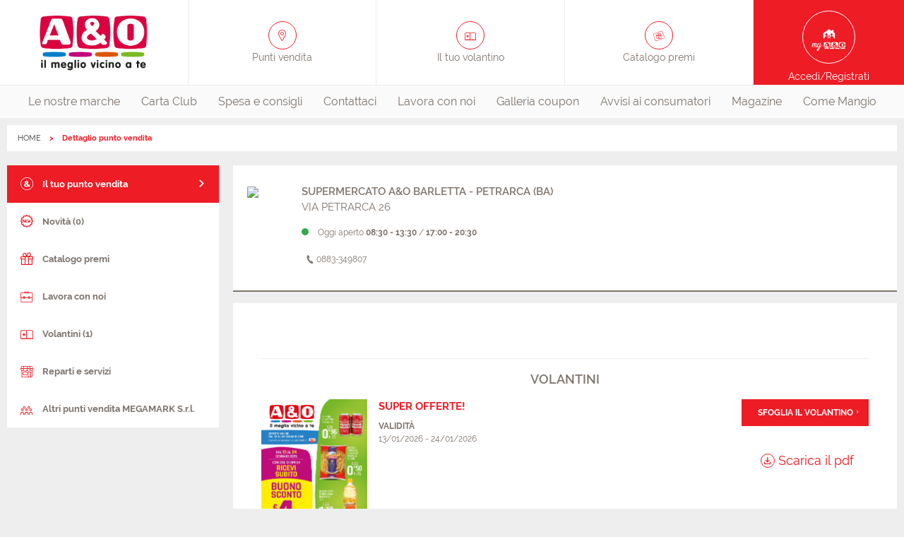

--- FILE ---
content_type: text/html;charset=UTF-8
request_url: https://www.aeo.it/punti-vendita/puglia/supermercato-aeo-barletta-petrarca
body_size: 6091
content:

        <!DOCTYPE html>
      <html class="no-js " lang="it-IT"><head><meta charset="UTF-8"/><meta content="IE=edge" http-equiv="X-UA-Compatible"/><meta content="Yes" HTTP-EQUIV="MSThemeCompatible"/><meta content="IE=edge" http-equiv="X-UA-Compatible"/><meta charset="utf-8"/><meta content="width=device-width, initial-scale=1.0, maximum-scale=1.0, user-scalable=no" name="viewport"/><title>Dettaglio punto vendita | A&O</title><meta content="" name="description"/><link href="//images.selex-insegne.stormreply.com/docroot/master/images/aeo/favicon.png" type="image/png" rel="icon"/><link href="https://www.aeo.it/punti-vendita/puglia/supermercato-aeo-barletta-petrarca" rel="canonical"/><meta content="website" property="og:type"/><meta content="it" property="og:locale"/><meta content="Dettaglio punto vendita | A&O" property="og:title"/><meta content="" property="og:description"/><meta content="summary" name="twitter:card"/><meta content="Dettaglio punto vendita | A&O" name="twitter:title"/><meta content="" name="twitter:description"/><meta content="no" name="msapplication-tap-highlight"/>
    <script type="text/javascript">
	var _iub = _iub || [];
		_iub.csConfiguration = {
			"countryDetection":true,
			"invalidateConsentWithoutLog":true,
			"cookiePolicyInOtherWindow":true,
			"consentOnContinuedBrowsing":false,
			"perPurposeConsent":true,
			"whitelabel":false,
			"lang":"it",
			"siteId":2419671,
			"floatingPreferencesButtonDisplay":false,
			"cookiePolicyId":61025179,
			"cookiePolicyUrl":"https://www.aeo.it/cookie",
			"banner":{
				"closeButtonDisplay": true,
				"closeButtonRejects": true,
				"acceptButtonDisplay":true,
				"customizeButtonDisplay":true,
				"acceptButtonColor":"#DA0442",
				"acceptButtonCaptionColor":"white",
				"customizeButtonColor":"#7F7F7F",
				"customizeButtonCaptionColor":"white",
				"rejectButtonColor":"#e55204",
				"rejectButtonCaptionColor":"white",
				"listPurposes":true,
				"position":"bottom",
				"textColor":"white",
				"backgroundColor":"rgba(0, 0, 2, 0.8509803921568627)",
				"fontSizeCloseButton":"20px",
				"content":"<div id=\"iubenda-cs-title\">Selezione delle preferenze per i cookie</div><div id=\"iubenda-cs-paragraph\"><p class=\"iub-p\">Il sito AeO.it utilizza cookie o tecnologie simili proprie e di terza parte  per finalità tecniche e, con il tuo consenso, anche per altre finalità (%{purposes}) come specificato nell'<a href=\"/privacy-policy/61025179/cookie-policy?an=no&s_ck=false&newmarkup=yes\" class=\"iubenda-cs-cookie-policy-lnk\">Informativa cookie</a>.</p><p class=\"iub-p\">La chiusura del banner implica il diniego al rilascio dei cookie. Facendo click su Accetta si acconsente all'installazione di tutti i cookie, altrimenti è possibile  gestire le singole tipologie.</p></div>"
			},
			"callback": {
            onPreferenceExpressedOrNotNeeded: function(preference) {
                dataLayer.push({
                    iubenda_ccpa_opted_out: _iub.cs.api.isCcpaOptedOut()
                });
                if (!preference) {
                    dataLayer.push({
                        event: "iubenda_preference_not_needed"
                    });
                } else {
                    if (preference.consent === true) {
                        dataLayer.push({
                            event: "iubenda_consent_given"
                        });
                    } else if (preference.consent === false) {
                        dataLayer.push({
                            event: "iubenda_consent_rejected"
                        });
                    } else if (preference.purposes) {
                        for (var purposeId in preference.purposes) {
                            if (preference.purposes[purposeId]) {
                                dataLayer.push({
                                    event: "iubenda_consent_given_purpose_" + purposeId
                                });
                            }
                        }
                    }
                }
            }
        }
	};
</script>
<script type="text/javascript" src="//cdn.iubenda.com/cs/iubenda_cs.js" charset="UTF-8" async></script>
  <link href="//fonts.googleapis.com" rel="dns-prefetch"/><link href="//images.selex-insegne.stormreply.com/docroot/master/css/aeo.css?v=4.19.710" rel="stylesheet preload"/><script>
     var dataLayer = [{
        "userId": "",
        "userStatus": "not_logged",
        "cardNum": "",
        "pdvId": "",
        "pdvName": "",
        "socioNome": "",
        "userBirthYear": ""
      }]
    </script>
        <script>(function(w,d,s,l,i){w[l]=w[l]||[];w[l].push({'gtm.start}':
        new Date().getTime(),event:'gtm.js'});var f=d.getElementsByTagName(s)[0],
        j=d.createElement(s),dl=l!='dataLayer'?'&l='+l:'';j.async=true;j.src=
        'https://www.googletagmanager.com/gtm.js?id='+i+dl;f.parentNode.insertBefore(j,f);
        })(window,document,'script','dataLayer',"GTM-528TLS");</script>
        <meta content="smartbanner.title" name="smartbanner:title"/><meta content="smartbanner.author" name="smartbanner:author"/><meta content="Gratis " name="smartbanner:price"/><meta content="Su App Store" name="smartbanner:price-suffix-apple"/><meta content="Su Google Play" name="smartbanner:price-suffix-google"/><meta content="smartbanner.icon.apple.url" name="smartbanner:icon-apple"/><meta content="smartbanner.icon.google.url" name="smartbanner:icon-google"/><meta content="VAI" name="smartbanner:button"/><meta content="smartbanner.button.url.apple" name="smartbanner:button-url-apple"/><meta content="smartbanner.button.url.google" name="smartbanner:button-url-google"/><meta content="Chiudi" name="smartbanner:close-label"/><meta content="true" name="smartbanner:api"/><meta content="none" name="smartbanner:enabled-platforms"/></head><body data-include="GtmTrackPage" data-skin-link="" data-controller="" style="" class="site   t-store-detail it_IT ">
                <noscript><iframe class="_iub_cs_activate" data-suppressedsrc="//www.googletagmanager.com/ns.html?id=GTM-528TLS" src="//cdn.iubenda.com/cookie_solution/empty.html" data-iub-purposes="1" height="0" width="0" style="display:none;visibility:hidden"></iframe></noscript>
                <header role="presentation" class="js-header site-header"><div class="js-preferred-store preferred-store hidden  store show-for-medium-only"></div><div class="top-header grid-x grid-padding-x"><div data-backdrop=".backdrop" data-menu-html-class="menu-in" data-menu="nav.main-nav" class="burger-menu cell small-2 show-for-small-only" role="button"><div class="burger-icon"><span class="bar"></span><span class="bar close"></span><span class="bar"></span></div></div><a itemtype="http://schema.org/Brand" itemscope="" class="header-block logo cell auto" title="A&O Supermercato - Il meglio per la tua spesa quotidiana |A&O


" href="/"><span class="hide" itemprop="name">Aeo</span><span itemprop="logo"><picture><source media="(min-width: 1439px)" srcset="//images.selex-insegne.stormreply.com/mediaObject/centrale/AEO/logos/logo_aeo_new_2/original/logo_aeo_new_2.png"/><source srcset="//images.selex-insegne.stormreply.com/mediaObject/centrale/AEO/logos/logo_aeo_new_2/original/logo_aeo_new_2.png"/><img src="//images.selex-insegne.stormreply.com/mediaObject/centrale/AEO/logos/logo_aeo_new_2/original/logo_aeo_new_2.png" alt="Logo Aeo New 2"/></picture></span></a><a class="header-block icon-pin-outline show-for-medium cell auto " href="/punti-vendita"><span>Punti vendita</span></a><a class="header-block icon-flyers show-for-medium cell auto" href="/punti-vendita"><span>Il tuo volantino</span></a><a class="header-block icon-giftcard show-for-medium cell auto" href="/punti-vendita"><span>Catalogo premi</span></a><div class="js-preferred-store hidden header-block store show-for-large cell auto"></div><a class="header-block my-account icon-mypageaeo cell small-2 medium-2" href="/login"><span class="show-for-medium">Accedi/Registrati</span></a></div><nav role="menubar" class="main-nav"><div class="top-header show-for-small-only"><a class="header-block icon-pin-outline  " href="/punti-vendita"><span>Punti vendita</span></a><a class="header-block icon-flyers " href="/punti-vendita"><span>Il tuo volantino</span></a><a class="header-block icon-giftcard " href="/punti-vendita"><span>Catalogo premi</span></a></div><ul class="menu nav"><li role="menuitem" class=""><a href="/le-nostre-marche" class="nav-link"  >
                        Le nostre marche
                      </a></li><li role="menuitem" class=""><a href="/carta-club" class="nav-link"  >
                        Carta Club
                      </a></li><li role="menuitem" class=""><a href="/spesa-e-famiglia" class="nav-link"  >
                        Spesa e consigli
                      </a></li><li role="menuitem" class=""><a href="/contattaci" class="nav-link"  target="_blank" rel="noopener">
                        Contattaci
                      </a></li><li role="menuitem" class=""><a href="/lavora-con-noi" class="nav-link"  >
                        Lavora con noi
                      </a></li><li role="menuitem" class=""><a href="/coupon-spesa" class="nav-link"  >
                        Galleria coupon
                      </a></li><li role="menuitem" class=""><a href="/avvisi-ai-consumatori" class="nav-link"  >
                        Avvisi ai consumatori
                      </a></li><li role="menuitem" class=""><a href="/digital-magazine" class="nav-link"  >
                        Magazine
                      </a></li><li role="menuitem" class=""><a href="/come-mangio" class="nav-link"  >
                        Come Mangio
                      </a></li></ul></nav></header><div class="js-preferred-store preferred-store hidden  store show-for-small-only"></div><div class=" "><div class="grid-container"><nav role="navigation" aria-label="You are here:" class="nav-breadcrumbs"><ul class="breadcrumbs"><li><a class="home" href="/">HOME</a></li><li>Dettaglio punto vendita</a></li></ul><script type="application/ld+json">
    {
      "@context": "https://schema.org",
      "@type": "BreadcrumbList",
      "itemListElement": [
      {
      "@type": "ListItem",
      "position": 1,
      "name": "HOME",
      "item": "https://www.aeo.it/"
      }
      
        ,
      
      {
      "@type": "ListItem",
      "position": 2,
      "name": "Dettaglio punto vendita",
      "item": "https://www.aeo.it/punti-vendita/dettaglio-punto-vendita"
      }
      ]
    }
  </script></nav></div><main class=" grid-container" role="main" id="wrapper"><div data-logged-user-email="" id="logged-user-email"></div><div class="grid-x grid-padding-x"><div class="cell small-12 large-3"><div class="sidebar-wrapper store-wrapper"><div  class="welcome  hide"><h1 class="title">Benvenuto!</h1><a href="/logout?storeId=323400">Esci dall'account</a></div><div class="sidebar-nav"><a data-slide="true" data-context=".sidebar-menu-primary" data-show=".sidebar-menu-primary" class="sidebar-toggle hide-for-large" href="#"></a><ul class="sidebar-menu sidebar-menu-primary"><li class=""><a class="is-active" href="/punti-vendita/puglia/supermercato-aeo-barletta-petrarca"><i class="icon-mainaeo"></i>
        Il tuo punto vendita
      </a></li><li class=""><a class="" href="/punti-vendita/puglia/supermercato-aeo-barletta-petrarca/novita"><i class="icon-news"></i>
        Novità (0)
      </a></li><li class=""><a class="" href="/punti-vendita/puglia/supermercato-aeo-barletta-petrarca/catalogo-premi"><i class="icon-prizes"></i>
        Catalogo premi
      </a></li><li class=""><a class="" href="https://www.megamark.it/index.php?option=com_content&view=article&id=98159&Itemid=222"><i class="icon-jobs"></i>
        Lavora con noi
      </a></li><li class=""><a class="" href="/punti-vendita/puglia/supermercato-aeo-barletta-petrarca/offerte-volantino"><i class="icon-flyers"></i>
        Volantini (1)
      </a></li><li class=""><a class="" href="/punti-vendita/puglia/supermercato-aeo-barletta-petrarca/reparti-servizi"><i class="icon-storedepartments"></i>
        Reparti e servizi
      </a></li><li class=""><a class="" href="/tutti-i-punti-vendita/sede-amministrativa/megamark"><i class="icon-stores"></i>
        Altri punti vendita MEGAMARK S.r.l.
      </a></li></ul></div></div></div><div class="cell small-12 large-9"><section class="content-item store-detail   secondary-store"><div class="grid-x grid-margin-x "><figure class="cell large-1"><img src="//images.selex-insegne.stormreply.com/docroot/master/images/aeo/store-types/aeo-logo@2x.png"/></figure><div class="cell large-7"><span class="h5 primary">SUPERMERCATO  A&O BARLETTA - PETRARCA (BA)</span><p>VIA PETRARCA 26</p><div class="timetable open">
                  Oggi aperto
                  <strong>08:30 - 13:30</strong>
                  / <strong>17:00 - 20:30</strong>
                  
                <a class="button secondary no-bg wide hide-for-large" href="#store-opening">ORARI <i class="icon icon-arrow-down"></i></a></div><ul class="show-for-large store-detail-contact"><li><a class="button secondary iconed no-bg text" href="tel:0883-349807"><i class="icon icon-phone"></i>   0883-349807</a></li></ul><ul class="hide-for-large store-detail-contact"><li><a class="button secondary iconed no-bg" href="tel:0883-349807"><i class="icon icon-phone"></i> contatta</a></li><li><a class="button secondary iconed no-bg" rel="noopener" target="_blank" href="https://www.google.com/maps/dir//SUPERMERCATO  A&O BARLETTA - PETRARCA (BA)VIA+PETRARCA+26"><i class="icon icon-directions"></i> indicazioni</a></li></ul></div></div></section><section class="main-section content   "><div class="content-item store-carousel text-center "><div class="tag-carousel"
        data-slick-context=""
      ><div data-infinite="false" data-slides-to-show-xs="1" data-slides-to-scroll="1" data-slides-to-show="1" data-autoplay-speed="3000" data-autoplay="true" data-slick-carousel="" class="carousel  storeCarousel"><div data-creative-slot="pdv_local" data-validity="2025_07" data-background="" class="item"><div data-adv-path="/23281620594/istituzionali_prod/aeo.it/dettaglio_store/billboard_middle1"><p style="display: none;">Contenuto ADV</p></div></div></div></div></div><div class="content-item no-padding myaccount-flyers text-center "><h4 class="title">Volantini</h4><div class="grid-x grid-margin-x"><div data-title="Super offerte!" class="media-object text-left cell wrap-volantino"><div class="media-object-section"><div class="thumbnail"><img src="//images.selex-insegne.stormreply.com/mediaObject/megamark/flyers/aeo/02-A-O-(1)/resolutions/res-l500x500/02-A-O-(1).png"/></div></div><div class="info-container media-object-section align-self-stretch"><h4 data-path="/flyers/megamark/aeo/aeo-dal-13-al-24-gennaio" class="title">Super offerte!</h4><div class="availability"><span class="small-label">Validità</span><span class="availability-date">13/01/2026 - 24/01/2026</span></div></div><div class="cta-container media-object-section align-self-stretch text-center"><a target="_blank" class="button primary cta-link cta-sfoglia" href="https://www.aeo.it/mediaObject/megamark/flyers/aeo/02-A-O-(1)/original/02+A%26O+%281%29.pdf">Sfoglia il volantino</a><a class="button tertiary iconed no-border cta-download" href="//images.selex-insegne.stormreply.com/mediaObject/megamark/flyers/aeo/02-A-O-(1)/original/02+A%26O+%281%29.pdf"><i class="icon icon-download icon-rounded"></i>
                      Scarica il pdf
                    </a></div></div></div><a class="button tertiary" href="/punti-vendita/puglia/supermercato-aeo-barletta-petrarca/offerte-volantino"> Vedi tutti (1)
          </a></div><div id="store-opening" class="content-item store-opening"><h4 class="title text-center">Orari</h4><ul class="grid-x"><li class="cell store-opening-item  "><div class="opening-day">Lunedì</div><div class="opening-hours"><span>08:30 - 13:30</span><span>17:00 - 20:30</span></div></li><li class="cell store-opening-item  "><div class="opening-day">Martedì</div><div class="opening-hours"><span>08:30 - 13:30</span><span>17:00 - 20:30</span></div></li><li class="cell store-opening-item  "><div class="opening-day">Mercoledì</div><div class="opening-hours"><span>08:30 - 13:30</span><span>17:00 - 20:30</span></div></li><li class="cell store-opening-item  "><div class="opening-day">Giovedì</div><div class="opening-hours"><span>08:30 - 13:30</span><span>17:00 - 20:30</span></div></li><li class="cell store-opening-item selected is-open "><div class="opening-day">Venerdì</div><div class="opening-hours"><span>08:30 - 13:30</span><span>17:00 - 20:30</span></div></li><li class="cell store-opening-item  "><div class="opening-day">Sabato</div><div class="opening-hours"><span>08:30 - 13:30</span><span>17:00 - 20:30</span></div></li><li class="cell store-opening-item  "><div class="opening-day">Domenica</div><div class="opening-hours"><span>chiuso</span></div></li></ul><div class="box-opening"></div></div><div class="content-item your-store text-center "><div class="grid-x grid-margin-x "><div class="cell medium-6 medium-offset-1 medium-order-2"><div class="stack-pin"><img src="//images.selex-insegne.stormreply.com/mediaObject/data/static-maps/41-3115958-16-2674277/original/41-3115958-16-2674277.png" alt="" title="" width="455" heigth="320" /><img src="//images.selex-insegne.stormreply.com/docroot/master/images/aeo/store-locator/pins/aeo.png" class="pin"/></div></div><div class="cell medium-5 medium-order-1 your-store-info"><h5 class="title">indirizzo</h5><p>VIA PETRARCA 26 <br/>BARLETTA (BT)</p><a href="https://www.google.com/maps/dir//SUPERMERCATO  A&O BARLETTA - PETRARCA (BA)+VIA+PETRARCA+26" class="button tertiary iconed wide"><i class="icon icon-geolocation"></i> ottieni
            indicazioni stradali</a><div class="show-for-small-only your-store-contact"><h4 class="title">Contatti</h4><ul class="list-style-none"><li><a class="button secondary iconed no-bg text" href="tel:0883-349807"><i class="icon icon-phone"></i>   0883-349807</a></li></ul></div></div></div></div><div class="content-item services text-center"><h4 class="title">Servizi</h4><ul class="services-list"><li class="services-item"><i class="icon icon-atm-payments"></i>Pago Bancomat</li><li class="services-item"><i class="icon icon-air-conditioning"></i>Ambiente Climatizzato</li></ul><a class="button tertiary" href="/punti-vendita/puglia/supermercato-aeo-barletta-petrarca/reparti-servizi">Vedi tutti </a></div><div class="content-item other-stores text-center"><h4 class="title">Altri punti vendita di MEGAMARK S.r.l.</h4><p><small>Scopri tutti i punti vendita gestiti dalla sede amministrativa <strong>MEGAMARK S.r.l.</strong></small></p><a href="/tutti-i-punti-vendita/sede-amministrativa/megamark" class="button tertiary">Vedi tutti</a></div></section></div></div></main></div><footer class="site-footer"><ul class="menu footer-nav align-center"><li><a href="/chi-siamo" class=""  >
              Chi siamo
            </a></li><li><a href="/contattaci" class=""  >
              Contattaci
            </a></li><li><a href="/tutti-i-punti-vendita" class=""  >
              Tutti i punti vendita
            </a></li><li><a href="/aperture-straordinarie" class=""  >
              Aperture straordinarie
            </a></li><li><a href="/faq" class=""  >
              FAQ
            </a></li><li><a href="/lavora-con-noi" class=""  >
              Lavora con noi
            </a></li><li><a href="/privacy" class=""  >
              Privacy
            </a></li><li><a href="/cookie" class=""  >
              Cookie
            </a></li><li><a href="/avvisi-ai-consumatori" class=""  >
              Avvisi ai consumatori
            </a></li><li><a href="/Affiliazione" class=""  >
              Affiliazione
            </a></li><li><a href="http://www.selexgc.it/" class=""  >
              La capogruppo
            </a></li></ul><div itemtype="http://schema.org/Organization" class="bottom-footer grid-x grid-padding-x"><p class="green-number-text cell medium-4 medium-offset-4">
          <a href="#" class="iubenda-cs-preferences-link" style="color:grey;">Clicca qui per aggiornare le preferenze per i cookie</a> </br></br> Per ogni informazione sui nostri prodotti a marchio Selex, chiama il numero verde "Le nostre Marche"
        </p><div class="cell small-12"><a class="button tertiary rounded iconed phone-number" itemprop="telephone" href="tel:+39800 992 992"><i class="icon icon-phone"></i>800 992 992</a></div><a class="footer-logo" href="/home"><img src="//images.selex-insegne.stormreply.com/mediaObject/centrale/AEO/logos/logo_aeo_new_2/original/logo_aeo_new_2.png" alt="" title="" width="440" heigth="237" /></a><p itemprop="name" class="copyright cell small-12">SELEX Gruppo Commerciale S.p.A. P.I. 04218940155 | v.4.1.61-02 | v.4.19.710</p></div></footer><div data-loader-parent="" class="loader js-loader "><div class="spinner"></div></div><script>var adv_target = {}</script>
          <script src="//images.selex-insegne.stormreply.com/docroot/master/javascripts/selex-adv-framework-istituzionali_prod.js"></script>
      
  <script src="//images.selex-insegne.stormreply.com/docroot/master/javascripts/adv.js"></script>
<script rel="preload" src="//images.selex-insegne.stormreply.com/docroot/master/javascripts/libs.js?v=4.19.710">/**/</script><script>
    function isConstructor(f) {
      try {
        new f();
      } catch (err) {
        return false;
      }
      return true;
    }

    if (!isConstructor(window.Logger)) {
      window.Logger = window.logger;
    }

  </script><script rel="preload" src="//images.selex-insegne.stormreply.com/docroot/master/javascripts/app.js?v=4.19.710">/**/</script><script>App.init();</script></body></html>

--- FILE ---
content_type: text/html; charset=utf-8
request_url: https://www.google.com/recaptcha/api2/aframe
body_size: 184
content:
<!DOCTYPE HTML><html><head><meta http-equiv="content-type" content="text/html; charset=UTF-8"></head><body><script nonce="aMtV3RAQq6XaqtPizD7ObQ">/** Anti-fraud and anti-abuse applications only. See google.com/recaptcha */ try{var clients={'sodar':'https://pagead2.googlesyndication.com/pagead/sodar?'};window.addEventListener("message",function(a){try{if(a.source===window.parent){var b=JSON.parse(a.data);var c=clients[b['id']];if(c){var d=document.createElement('img');d.src=c+b['params']+'&rc='+(localStorage.getItem("rc::a")?sessionStorage.getItem("rc::b"):"");window.document.body.appendChild(d);sessionStorage.setItem("rc::e",parseInt(sessionStorage.getItem("rc::e")||0)+1);localStorage.setItem("rc::h",'1768555740628');}}}catch(b){}});window.parent.postMessage("_grecaptcha_ready", "*");}catch(b){}</script></body></html>

--- FILE ---
content_type: text/css;charset=UTF-8
request_url: https://images.selex-insegne.stormreply.com/docroot/master/css/aeo.css?v=4.19.710
body_size: 404535
content:
@charset "UTF-8";@font-face{font-family:selexIconFont;src:url(/docroot/master/fonts/selexIconFont.eot);src:url(/docroot/master/fonts/selexIconFont.eot?#iefix) format("eot"),url(/docroot/master/fonts/selexIconFont.woff2) format("woff2"),url(/docroot/master/fonts/selexIconFont.woff) format("woff"),url(/docroot/master/fonts/selexIconFont.ttf) format("truetype"),url(/docroot/master/fonts/selexIconFont.svg#selexIconFont) format("svg")}.icon,.icon-add-card:before,.icon-alimentari:before,.icon-arrow-back:before,.icon-arrow-down:before,.icon-arrow-right:before,.icon-arrow-s:before,.icon-arrow:before,.icon-articoliregalo:before,.icon-assegni:before,.icon-attivazionericariche-paytv:before,.icon-autoelettriche:before,.icon-autofaidate:before,.icon-bar:before,.icon-bilingua:before,.icon-bimbi:before,.icon-bin:before,.icon-boxing:before,.icon-brands:before,.icon-buonipasto:before,.icon-calories:before,.icon-carburante:before,.icon-card:before,.icon-carrellibambini:before,.icon-carrellidisabili:before,.icon-cart-store:before,.icon-cartoleria:before,.icon-casseveloci:before,.icon-change:before,.icon-circlearrow-right:before,.icon-climatizzato:before,.icon-clock:before,.icon-close:before,.icon-cocktail:before,.icon-come-approfondisco-2:before,.icon-come-approfondisco:before,.icon-come-conosco-cibi-2:before,.icon-come-conosco-cibi:before,.icon-come-cucino-2:before,.icon-come-cucino:before,.icon-come-scelgo-2:before,.icon-come-scelgo:before,.icon-come-vivo-2:before,.icon-come-vivo:before,.icon-coperto:before,.icon-cosi-comodo-logo:before,.icon-cosi-comodo:before,.icon-coupon-banner-cart:before,.icon-coupon-tick:before,.icon-coupon:before,.icon-course:before,.icon-crosshair:before,.icon-cucino-new:before,.icon-curapersona:before,.icon-danger:before,.icon-detergenti:before,.icon-difficulty:before,.icon-directions:before,.icon-distance:before,.icon-dot-list:before,.icon-download-pdf:before,.icon-download:before,.icon-drogheria:before,.icon-ecommerce:before,.icon-edicola:before,.icon-educazione-alimentare:before,.icon-elettodomestici:before,.icon-email-outline:before,.icon-envelope:before,.icon-etichette:before,.icon-expire:before,.icon-eye:before,.icon-facebook:before,.icon-fattura:before,.icon-fax:before,.icon-filterlisting:before,.icon-filters:before,.icon-fitness:before,.icon-flyers:before,.icon-formati:before,.icon-foto:before,.icon-freschezza:before,.icon-fruttaverdura:before,.icon-galleriacommerciale:before,.icon-gastronomia:before,.icon-geolocation:before,.icon-gift:before,.icon-giftcard:before,.icon-giocattoli:before,.icon-gioielleria:before,.icon-greennumber:before,.icon-heart-outline:before,.icon-home:before,.icon-hotel:before,.icon-informazioni:before,.icon-insacchettatrice:before,.icon-jobs:before,.icon-latticini:before,.icon-lens:before,.icon-libri:before,.icon-list:before,.icon-lista:before,.icon-macelleria:before,.icon-mail:before,.icon-mainaeo:before,.icon-mainemi:before,.icon-mainemisfero:before,.icon-mainfamila:before,.icon-mainmercato:before,.icon-map:before,.icon-Movimenti-carta-fedelta:before,.icon-mypage:before,.icon-mypageaeo:before,.icon-mypagecashandcarry:before,.icon-mypageemi:before,.icon-mypageemisfero:before,.icon-mypagefamila:before,.icon-mypagegalassia:before,.icon-mypagegulliver:before,.icon-mypagemercato:before,.icon-mypagemizzica:before,.icon-mypagepan:before,.icon-mypageselex:before,.icon-nav-card:before,.icon-news:before,.icon-noalimentare:before,.icon-nobarriereperdisabili:before,.icon-noglutine:before,.icon-ordinazioni:before,.icon-pack-sostenibili:before,.icon-pagobancomat:before,.icon-panetteria:before,.icon-parafarmacia:before,.icon-parcheggio-coperto:before,.icon-parcheggiodisabili:before,.icon-parcheggiomamme:before,.icon-pasticceria:before,.icon-pdf:before,.icon-pescheria:before,.icon-phone-outline:before,.icon-phone:before,.icon-piattigastronomici:before,.icon-pin-outline:before,.icon-pin:before,.icon-pizza:before,.icon-pizzeria:before,.icon-play-circle:before,.icon-portions:before,.icon-prelievobancomat:before,.icon-print:before,.icon-printer:before,.icon-privacy:before,.icon-prizes:before,.icon-prodottiperanimali:before,.icon-products:before,.icon-profile:before,.icon-profumeria:before,.icon-punti:before,.icon-rateizzazione:before,.icon-regalo:before,.icon-region:before,.icon-ricaricatelefono:before,.icon-right:before,.icon-risparmio:before,.icon-rispettare-la-natura:before,.icon-ristorazione:before,.icon-ristoro:before,.icon-salumi:before,.icon-search:before,.icon-season:before,.icon-select-coupon:before,.icon-servizio-clienti:before,.icon-shoppingbag:before,.icon-sorta:before,.icon-sortz:before,.icon-star-outline:before,.icon-store:before,.icon-storedepartments:before,.icon-support:before,.icon-surgelati:before,.icon-tel2:before,.icon-telefonia:before,.icon-telefoniche:before,.icon-telefono:before,.icon-thumb-up:before,.icon-tick:before,.icon-ticket:before,.icon-time:before,.icon-tradizione:before,.icon-trash:before,.icon-tutela-del-lavoro:before,.icon-twitter:before,.icon-user:before,.icon-valuta-copy:before,.icon-vini-sfusi:before,.icon-vini:before,.icon-wifigratuito:before,.store-locator-sidebar .filter-form .accordion .accordion-title:after{display:inline-block;font-family:selexIconFont!important;font-style:normal;font-variant:normal;font-weight:400;font-size:1em;line-height:1.5;color:inherit;text-decoration:none;text-transform:none;-webkit-font-smoothing:antialiased;-moz-osx-font-smoothing:grayscale;vertical-align:middle}@-webkit-keyframes a{0%{background-color:transparent}to{background-color:rgba(53,53,53,.6)}}@keyframes a{0%{background-color:transparent}to{background-color:rgba(53,53,53,.6)}}@media print,screen and (min-width:48em){.reveal,.reveal.large,.reveal.small,.reveal.tiny{right:auto;left:auto;margin:0 auto}}

/*! normalize-scss | MIT/GPLv2 License | bit.ly/normalize-scss */html{font-family:sans-serif;line-height:1.15;-ms-text-size-adjust:100%;-webkit-text-size-adjust:100%}article,aside,footer,header,nav,section{display:block}h1{font-size:2em;margin:.67em 0}figcaption,figure{display:block}figure{margin:1em 40px}hr{-webkit-box-sizing:content-box;box-sizing:content-box;overflow:visible}pre{font-family:monospace,monospace;font-size:1em}a{background-color:transparent;-webkit-text-decoration-skip:objects}a:active,a:hover{outline-width:0}abbr[title]{border-bottom:none;text-decoration:underline;-webkit-text-decoration:underline dotted;text-decoration:underline dotted}b,strong{font-weight:inherit;font-weight:bolder}code,kbd,samp{font-family:monospace,monospace;font-size:1em}dfn{font-style:italic}mark{background-color:#ff0;color:#000}sub,sup{font-size:75%;line-height:0;position:relative;vertical-align:baseline}sub{bottom:-.25em}sup{top:-.5em}audio,video{display:inline-block}audio:not([controls]){display:none;height:0}img{border-style:none}svg:not(:root){overflow:hidden}button,input,optgroup,select,textarea{font-family:sans-serif;font-size:100%;line-height:1.15;margin:0}button{overflow:visible}button,select{text-transform:none}[type=reset],[type=submit],button,html [type=button]{-webkit-appearance:button}[type=button]::-moz-focus-inner,[type=reset]::-moz-focus-inner,[type=submit]::-moz-focus-inner,button::-moz-focus-inner{border-style:none;padding:0}[type=button]:-moz-focusring,[type=reset]:-moz-focusring,[type=submit]:-moz-focusring,button:-moz-focusring{outline:1px dotted ButtonText}input{overflow:visible}[type=checkbox],[type=radio]{-webkit-box-sizing:border-box;box-sizing:border-box;padding:0}[type=number]::-webkit-inner-spin-button,[type=number]::-webkit-outer-spin-button{height:auto}[type=search]{-webkit-appearance:textfield;outline-offset:-2px}[type=search]::-webkit-search-cancel-button,[type=search]::-webkit-search-decoration{-webkit-appearance:none}::-webkit-file-upload-button{-webkit-appearance:button;font:inherit}fieldset{border:1px solid silver;margin:0 2px;padding:.35em .625em .75em}legend{-webkit-box-sizing:border-box;box-sizing:border-box;display:table;padding:0;color:inherit;white-space:normal}progress{display:inline-block;vertical-align:baseline}textarea{overflow:auto}details{display:block}summary{display:list-item}menu{display:block}canvas{display:inline-block}[hidden],template{display:none}.foundation-mq{font-family:"small=0em&medium=48em&large=64em&xlarge=75em&xxlarge=90em"}html{-webkit-box-sizing:border-box;box-sizing:border-box;font-size:100%}*,:after,:before{-webkit-box-sizing:inherit;box-sizing:inherit}body{margin:0;padding:0;background:#fff;font-family:Raleway,sans-serif;font-weight:400;line-height:1.5;color:#7e746d;-webkit-font-smoothing:antialiased;-moz-osx-font-smoothing:grayscale}img{display:inline-block;vertical-align:middle;max-width:100%;height:auto;-ms-interpolation-mode:bicubic}textarea{height:auto;min-height:50px;-webkit-border-radius:0;border-radius:0}select{-webkit-box-sizing:border-box;box-sizing:border-box;width:100%}.map_canvas embed,.map_canvas img,.map_canvas object,.mqa-display embed,.mqa-display img,.mqa-display object{max-width:none!important}button{padding:0;-webkit-appearance:none;-moz-appearance:none;appearance:none;border:0;-webkit-border-radius:0;border-radius:0;background:transparent;line-height:1;cursor:auto}[data-whatinput=mouse] button{outline:0}pre{overflow:auto}button,input,optgroup,select,textarea{font-family:inherit}.is-visible{display:block!important}.is-hidden{display:none!important}.grid-container{padding-right:.46875rem;padding-left:.46875rem;max-width:75rem;margin:0 auto}@media print,screen and (min-width:48em){.grid-container{padding-right:.625rem;padding-left:.625rem}}.grid-container.fluid{padding-right:.46875rem;padding-left:.46875rem;max-width:100%;margin:0 auto}@media print,screen and (min-width:48em){.grid-container.fluid{padding-right:.625rem;padding-left:.625rem}}.grid-container.full{padding-right:0;padding-left:0;max-width:100%;margin:0 auto}.grid-x{display:-webkit-box;display:-ms-flexbox;display:flex;-webkit-box-orient:horizontal;-webkit-box-direction:normal;-ms-flex-flow:row wrap;flex-flow:row wrap}.cell{-webkit-box-flex:0;-ms-flex:0 0 auto;flex:0 0 auto;min-height:0;min-width:0;width:100%}.cell.auto{-webkit-box-flex:1;-ms-flex:1 1 0px;flex:1 1 0px}.cell.shrink{-webkit-box-flex:0;-ms-flex:0 0 auto;flex:0 0 auto}.grid-x>.auto,.grid-x>.shrink{width:auto}.grid-x>.small-1,.grid-x>.small-2,.grid-x>.small-3,.grid-x>.small-4,.grid-x>.small-5,.grid-x>.small-6,.grid-x>.small-7,.grid-x>.small-8,.grid-x>.small-9,.grid-x>.small-10,.grid-x>.small-11,.grid-x>.small-12,.grid-x>.small-full,.grid-x>.small-shrink{-ms-flex-preferred-size:auto;flex-basis:auto}@media print,screen and (min-width:48em){.grid-x>.medium-1,.grid-x>.medium-2,.grid-x>.medium-3,.grid-x>.medium-4,.grid-x>.medium-5,.grid-x>.medium-6,.grid-x>.medium-7,.grid-x>.medium-8,.grid-x>.medium-9,.grid-x>.medium-10,.grid-x>.medium-11,.grid-x>.medium-12,.grid-x>.medium-full,.grid-x>.medium-shrink{-ms-flex-preferred-size:auto;flex-basis:auto}}@media print,screen and (min-width:64em){.grid-x>.large-1,.grid-x>.large-2,.grid-x>.large-3,.grid-x>.large-4,.grid-x>.large-5,.grid-x>.large-6,.grid-x>.large-7,.grid-x>.large-8,.grid-x>.large-9,.grid-x>.large-10,.grid-x>.large-11,.grid-x>.large-12,.grid-x>.large-full,.grid-x>.large-shrink{-ms-flex-preferred-size:auto;flex-basis:auto}}.grid-x>.small-1{width:8.33333%}.grid-x>.small-2{width:16.66667%}.grid-x>.small-3{width:25%}.grid-x>.small-4{width:33.33333%}.grid-x>.small-5{width:41.66667%}.grid-x>.small-6{width:50%}.grid-x>.small-7{width:58.33333%}.grid-x>.small-8{width:66.66667%}.grid-x>.small-9{width:75%}.grid-x>.small-10{width:83.33333%}.grid-x>.small-11{width:91.66667%}.grid-x>.small-12{width:100%}@media print,screen and (min-width:48em){.grid-x>.medium-auto{-webkit-box-flex:1;-ms-flex:1 1 0px;flex:1 1 0px;width:auto}.grid-x>.medium-shrink{-webkit-box-flex:0;-ms-flex:0 0 auto;flex:0 0 auto;width:auto}.grid-x>.medium-1{width:8.33333%}.grid-x>.medium-2{width:16.66667%}.grid-x>.medium-3{width:25%}.grid-x>.medium-4{width:33.33333%}.grid-x>.medium-5{width:41.66667%}.grid-x>.medium-6{width:50%}.grid-x>.medium-7{width:58.33333%}.grid-x>.medium-8{width:66.66667%}.grid-x>.medium-9{width:75%}.grid-x>.medium-10{width:83.33333%}.grid-x>.medium-11{width:91.66667%}.grid-x>.medium-12{width:100%}}@media print,screen and (min-width:64em){.grid-x>.large-auto{-webkit-box-flex:1;-ms-flex:1 1 0px;flex:1 1 0px;width:auto}.grid-x>.large-shrink{-webkit-box-flex:0;-ms-flex:0 0 auto;flex:0 0 auto;width:auto}.grid-x>.large-1{width:8.33333%}.grid-x>.large-2{width:16.66667%}.grid-x>.large-3{width:25%}.grid-x>.large-4{width:33.33333%}.grid-x>.large-5{width:41.66667%}.grid-x>.large-6{width:50%}.grid-x>.large-7{width:58.33333%}.grid-x>.large-8{width:66.66667%}.grid-x>.large-9{width:75%}.grid-x>.large-10{width:83.33333%}.grid-x>.large-11{width:91.66667%}.grid-x>.large-12{width:100%}}.grid-margin-x:not(.grid-x)>.cell{width:auto}.grid-margin-y:not(.grid-y)>.cell{height:auto}.grid-margin-x{margin-left:-.46875rem;margin-right:-.46875rem}@media print,screen and (min-width:48em){.grid-margin-x{margin-left:-.625rem;margin-right:-.625rem}}.grid-margin-x>.cell{width:calc(100% - .9375rem);margin-left:.46875rem;margin-right:.46875rem}@media print,screen and (min-width:48em){.grid-margin-x>.cell{width:calc(100% - 1.25rem);margin-left:.625rem;margin-right:.625rem}}.grid-margin-x>.auto,.grid-margin-x>.shrink{width:auto}.grid-margin-x>.small-1{width:calc(8.33333% - .9375rem)}.grid-margin-x>.small-2{width:calc(16.66667% - .9375rem)}.grid-margin-x>.small-3{width:calc(25% - .9375rem)}.grid-margin-x>.small-4{width:calc(33.33333% - .9375rem)}.grid-margin-x>.small-5{width:calc(41.66667% - .9375rem)}.grid-margin-x>.small-6{width:calc(50% - .9375rem)}.grid-margin-x>.small-7{width:calc(58.33333% - .9375rem)}.grid-margin-x>.small-8{width:calc(66.66667% - .9375rem)}.grid-margin-x>.small-9{width:calc(75% - .9375rem)}.grid-margin-x>.small-10{width:calc(83.33333% - .9375rem)}.grid-margin-x>.small-11{width:calc(91.66667% - .9375rem)}.grid-margin-x>.small-12{width:calc(100% - .9375rem)}@media print,screen and (min-width:48em){.grid-margin-x>.auto,.grid-margin-x>.shrink{width:auto}.grid-margin-x>.small-1{width:calc(8.33333% - 1.25rem)}.grid-margin-x>.small-2{width:calc(16.66667% - 1.25rem)}.grid-margin-x>.small-3{width:calc(25% - 1.25rem)}.grid-margin-x>.small-4{width:calc(33.33333% - 1.25rem)}.grid-margin-x>.small-5{width:calc(41.66667% - 1.25rem)}.grid-margin-x>.small-6{width:calc(50% - 1.25rem)}.grid-margin-x>.small-7{width:calc(58.33333% - 1.25rem)}.grid-margin-x>.small-8{width:calc(66.66667% - 1.25rem)}.grid-margin-x>.small-9{width:calc(75% - 1.25rem)}.grid-margin-x>.small-10{width:calc(83.33333% - 1.25rem)}.grid-margin-x>.small-11{width:calc(91.66667% - 1.25rem)}.grid-margin-x>.small-12{width:calc(100% - 1.25rem)}.grid-margin-x>.medium-auto,.grid-margin-x>.medium-shrink{width:auto}.grid-margin-x>.medium-1{width:calc(8.33333% - 1.25rem)}.grid-margin-x>.medium-2{width:calc(16.66667% - 1.25rem)}.grid-margin-x>.medium-3{width:calc(25% - 1.25rem)}.grid-margin-x>.medium-4{width:calc(33.33333% - 1.25rem)}.grid-margin-x>.medium-5{width:calc(41.66667% - 1.25rem)}.grid-margin-x>.medium-6{width:calc(50% - 1.25rem)}.grid-margin-x>.medium-7{width:calc(58.33333% - 1.25rem)}.grid-margin-x>.medium-8{width:calc(66.66667% - 1.25rem)}.grid-margin-x>.medium-9{width:calc(75% - 1.25rem)}.grid-margin-x>.medium-10{width:calc(83.33333% - 1.25rem)}.grid-margin-x>.medium-11{width:calc(91.66667% - 1.25rem)}.grid-margin-x>.medium-12{width:calc(100% - 1.25rem)}}@media print,screen and (min-width:64em){.grid-margin-x>.large-auto,.grid-margin-x>.large-shrink{width:auto}.grid-margin-x>.large-1{width:calc(8.33333% - 1.25rem)}.grid-margin-x>.large-2{width:calc(16.66667% - 1.25rem)}.grid-margin-x>.large-3{width:calc(25% - 1.25rem)}.grid-margin-x>.large-4{width:calc(33.33333% - 1.25rem)}.grid-margin-x>.large-5{width:calc(41.66667% - 1.25rem)}.grid-margin-x>.large-6{width:calc(50% - 1.25rem)}.grid-margin-x>.large-7{width:calc(58.33333% - 1.25rem)}.grid-margin-x>.large-8{width:calc(66.66667% - 1.25rem)}.grid-margin-x>.large-9{width:calc(75% - 1.25rem)}.grid-margin-x>.large-10{width:calc(83.33333% - 1.25rem)}.grid-margin-x>.large-11{width:calc(91.66667% - 1.25rem)}.grid-margin-x>.large-12{width:calc(100% - 1.25rem)}}.grid-padding-x .grid-padding-x{margin-right:-.46875rem;margin-left:-.46875rem}@media print,screen and (min-width:48em){.grid-padding-x .grid-padding-x{margin-right:-.625rem;margin-left:-.625rem}}.grid-container:not(.full)>.grid-padding-x{margin-right:-.46875rem;margin-left:-.46875rem}@media print,screen and (min-width:48em){.grid-container:not(.full)>.grid-padding-x{margin-right:-.625rem;margin-left:-.625rem}}.grid-padding-x>.cell{padding-right:.46875rem;padding-left:.46875rem}@media print,screen and (min-width:48em){.grid-padding-x>.cell{padding-right:.625rem;padding-left:.625rem}}.small-up-1>.cell{width:100%}.small-up-2>.cell{width:50%}.small-up-3>.cell{width:33.33333%}.small-up-4>.cell{width:25%}.small-up-5>.cell{width:20%}.small-up-6>.cell{width:16.66667%}.small-up-7>.cell{width:14.28571%}.small-up-8>.cell{width:12.5%}@media print,screen and (min-width:48em){.medium-up-1>.cell{width:100%}.medium-up-2>.cell{width:50%}.medium-up-3>.cell{width:33.33333%}.medium-up-4>.cell{width:25%}.medium-up-5>.cell{width:20%}.medium-up-6>.cell{width:16.66667%}.medium-up-7>.cell{width:14.28571%}.medium-up-8>.cell{width:12.5%}}@media print,screen and (min-width:64em){.large-up-1>.cell{width:100%}.large-up-2>.cell{width:50%}.large-up-3>.cell{width:33.33333%}.large-up-4>.cell{width:25%}.large-up-5>.cell{width:20%}.large-up-6>.cell{width:16.66667%}.large-up-7>.cell{width:14.28571%}.large-up-8>.cell{width:12.5%}}.grid-margin-x.small-up-1>.cell{width:calc(100% - .9375rem)}.grid-margin-x.small-up-2>.cell{width:calc(50% - .9375rem)}.grid-margin-x.small-up-3>.cell{width:calc(33.33333% - .9375rem)}.grid-margin-x.small-up-4>.cell{width:calc(25% - .9375rem)}.grid-margin-x.small-up-5>.cell{width:calc(20% - .9375rem)}.grid-margin-x.small-up-6>.cell{width:calc(16.66667% - .9375rem)}.grid-margin-x.small-up-7>.cell{width:calc(14.28571% - .9375rem)}.grid-margin-x.small-up-8>.cell{width:calc(12.5% - .9375rem)}@media print,screen and (min-width:48em){.grid-margin-x.small-up-1>.cell{width:calc(100% - .9375rem)}.grid-margin-x.small-up-2>.cell{width:calc(50% - .9375rem)}.grid-margin-x.small-up-3>.cell{width:calc(33.33333% - .9375rem)}.grid-margin-x.small-up-4>.cell{width:calc(25% - .9375rem)}.grid-margin-x.small-up-5>.cell{width:calc(20% - .9375rem)}.grid-margin-x.small-up-6>.cell{width:calc(16.66667% - .9375rem)}.grid-margin-x.small-up-7>.cell{width:calc(14.28571% - .9375rem)}.grid-margin-x.small-up-8>.cell{width:calc(12.5% - .9375rem)}.grid-margin-x.medium-up-1>.cell{width:calc(100% - 1.25rem)}.grid-margin-x.medium-up-2>.cell{width:calc(50% - 1.25rem)}.grid-margin-x.medium-up-3>.cell{width:calc(33.33333% - 1.25rem)}.grid-margin-x.medium-up-4>.cell{width:calc(25% - 1.25rem)}.grid-margin-x.medium-up-5>.cell{width:calc(20% - 1.25rem)}.grid-margin-x.medium-up-6>.cell{width:calc(16.66667% - 1.25rem)}.grid-margin-x.medium-up-7>.cell{width:calc(14.28571% - 1.25rem)}.grid-margin-x.medium-up-8>.cell{width:calc(12.5% - 1.25rem)}}@media print,screen and (min-width:64em){.grid-margin-x.large-up-1>.cell{width:calc(100% - 1.25rem)}.grid-margin-x.large-up-2>.cell{width:calc(50% - 1.25rem)}.grid-margin-x.large-up-3>.cell{width:calc(33.33333% - 1.25rem)}.grid-margin-x.large-up-4>.cell{width:calc(25% - 1.25rem)}.grid-margin-x.large-up-5>.cell{width:calc(20% - 1.25rem)}.grid-margin-x.large-up-6>.cell{width:calc(16.66667% - 1.25rem)}.grid-margin-x.large-up-7>.cell{width:calc(14.28571% - 1.25rem)}.grid-margin-x.large-up-8>.cell{width:calc(12.5% - 1.25rem)}}.small-margin-collapse,.small-margin-collapse>.cell{margin-right:0;margin-left:0}.small-margin-collapse>.small-1{width:8.33333%}.small-margin-collapse>.small-2{width:16.66667%}.small-margin-collapse>.small-3{width:25%}.small-margin-collapse>.small-4{width:33.33333%}.small-margin-collapse>.small-5{width:41.66667%}.small-margin-collapse>.small-6{width:50%}.small-margin-collapse>.small-7{width:58.33333%}.small-margin-collapse>.small-8{width:66.66667%}.small-margin-collapse>.small-9{width:75%}.small-margin-collapse>.small-10{width:83.33333%}.small-margin-collapse>.small-11{width:91.66667%}.small-margin-collapse>.small-12{width:100%}@media print,screen and (min-width:48em){.small-margin-collapse>.medium-1{width:8.33333%}.small-margin-collapse>.medium-2{width:16.66667%}.small-margin-collapse>.medium-3{width:25%}.small-margin-collapse>.medium-4{width:33.33333%}.small-margin-collapse>.medium-5{width:41.66667%}.small-margin-collapse>.medium-6{width:50%}.small-margin-collapse>.medium-7{width:58.33333%}.small-margin-collapse>.medium-8{width:66.66667%}.small-margin-collapse>.medium-9{width:75%}.small-margin-collapse>.medium-10{width:83.33333%}.small-margin-collapse>.medium-11{width:91.66667%}.small-margin-collapse>.medium-12{width:100%}}@media print,screen and (min-width:64em){.small-margin-collapse>.large-1{width:8.33333%}.small-margin-collapse>.large-2{width:16.66667%}.small-margin-collapse>.large-3{width:25%}.small-margin-collapse>.large-4{width:33.33333%}.small-margin-collapse>.large-5{width:41.66667%}.small-margin-collapse>.large-6{width:50%}.small-margin-collapse>.large-7{width:58.33333%}.small-margin-collapse>.large-8{width:66.66667%}.small-margin-collapse>.large-9{width:75%}.small-margin-collapse>.large-10{width:83.33333%}.small-margin-collapse>.large-11{width:91.66667%}.small-margin-collapse>.large-12{width:100%}}.small-padding-collapse{margin-right:0;margin-left:0}.small-padding-collapse>.cell{padding-right:0;padding-left:0}@media print,screen and (min-width:48em){.medium-margin-collapse,.medium-margin-collapse>.cell{margin-right:0;margin-left:0}}@media print,screen and (min-width:48em){.medium-margin-collapse>.small-1{width:8.33333%}.medium-margin-collapse>.small-2{width:16.66667%}.medium-margin-collapse>.small-3{width:25%}.medium-margin-collapse>.small-4{width:33.33333%}.medium-margin-collapse>.small-5{width:41.66667%}.medium-margin-collapse>.small-6{width:50%}.medium-margin-collapse>.small-7{width:58.33333%}.medium-margin-collapse>.small-8{width:66.66667%}.medium-margin-collapse>.small-9{width:75%}.medium-margin-collapse>.small-10{width:83.33333%}.medium-margin-collapse>.small-11{width:91.66667%}.medium-margin-collapse>.small-12{width:100%}}@media print,screen and (min-width:48em){.medium-margin-collapse>.medium-1{width:8.33333%}.medium-margin-collapse>.medium-2{width:16.66667%}.medium-margin-collapse>.medium-3{width:25%}.medium-margin-collapse>.medium-4{width:33.33333%}.medium-margin-collapse>.medium-5{width:41.66667%}.medium-margin-collapse>.medium-6{width:50%}.medium-margin-collapse>.medium-7{width:58.33333%}.medium-margin-collapse>.medium-8{width:66.66667%}.medium-margin-collapse>.medium-9{width:75%}.medium-margin-collapse>.medium-10{width:83.33333%}.medium-margin-collapse>.medium-11{width:91.66667%}.medium-margin-collapse>.medium-12{width:100%}}@media print,screen and (min-width:64em){.medium-margin-collapse>.large-1{width:8.33333%}.medium-margin-collapse>.large-2{width:16.66667%}.medium-margin-collapse>.large-3{width:25%}.medium-margin-collapse>.large-4{width:33.33333%}.medium-margin-collapse>.large-5{width:41.66667%}.medium-margin-collapse>.large-6{width:50%}.medium-margin-collapse>.large-7{width:58.33333%}.medium-margin-collapse>.large-8{width:66.66667%}.medium-margin-collapse>.large-9{width:75%}.medium-margin-collapse>.large-10{width:83.33333%}.medium-margin-collapse>.large-11{width:91.66667%}.medium-margin-collapse>.large-12{width:100%}}@media print,screen and (min-width:48em){.medium-padding-collapse{margin-right:0;margin-left:0}.medium-padding-collapse>.cell{padding-right:0;padding-left:0}}@media print,screen and (min-width:64em){.large-margin-collapse,.large-margin-collapse>.cell{margin-right:0;margin-left:0}}@media print,screen and (min-width:64em){.large-margin-collapse>.small-1{width:8.33333%}.large-margin-collapse>.small-2{width:16.66667%}.large-margin-collapse>.small-3{width:25%}.large-margin-collapse>.small-4{width:33.33333%}.large-margin-collapse>.small-5{width:41.66667%}.large-margin-collapse>.small-6{width:50%}.large-margin-collapse>.small-7{width:58.33333%}.large-margin-collapse>.small-8{width:66.66667%}.large-margin-collapse>.small-9{width:75%}.large-margin-collapse>.small-10{width:83.33333%}.large-margin-collapse>.small-11{width:91.66667%}.large-margin-collapse>.small-12{width:100%}}@media print,screen and (min-width:64em){.large-margin-collapse>.medium-1{width:8.33333%}.large-margin-collapse>.medium-2{width:16.66667%}.large-margin-collapse>.medium-3{width:25%}.large-margin-collapse>.medium-4{width:33.33333%}.large-margin-collapse>.medium-5{width:41.66667%}.large-margin-collapse>.medium-6{width:50%}.large-margin-collapse>.medium-7{width:58.33333%}.large-margin-collapse>.medium-8{width:66.66667%}.large-margin-collapse>.medium-9{width:75%}.large-margin-collapse>.medium-10{width:83.33333%}.large-margin-collapse>.medium-11{width:91.66667%}.large-margin-collapse>.medium-12{width:100%}}@media print,screen and (min-width:64em){.large-margin-collapse>.large-1{width:8.33333%}.large-margin-collapse>.large-2{width:16.66667%}.large-margin-collapse>.large-3{width:25%}.large-margin-collapse>.large-4{width:33.33333%}.large-margin-collapse>.large-5{width:41.66667%}.large-margin-collapse>.large-6{width:50%}.large-margin-collapse>.large-7{width:58.33333%}.large-margin-collapse>.large-8{width:66.66667%}.large-margin-collapse>.large-9{width:75%}.large-margin-collapse>.large-10{width:83.33333%}.large-margin-collapse>.large-11{width:91.66667%}.large-margin-collapse>.large-12{width:100%}}@media print,screen and (min-width:64em){.large-padding-collapse{margin-right:0;margin-left:0}.large-padding-collapse>.cell{padding-right:0;padding-left:0}}.small-offset-0{margin-left:0}.grid-margin-x>.small-offset-0{margin-left:calc(0% + .46875rem)}.small-offset-1{margin-left:8.33333%}.grid-margin-x>.small-offset-1{margin-left:calc(8.33333% + .46875rem)}.small-offset-2{margin-left:16.66667%}.grid-margin-x>.small-offset-2{margin-left:calc(16.66667% + .46875rem)}.small-offset-3{margin-left:25%}.grid-margin-x>.small-offset-3{margin-left:calc(25% + .46875rem)}.small-offset-4{margin-left:33.33333%}.grid-margin-x>.small-offset-4{margin-left:calc(33.33333% + .46875rem)}.small-offset-5{margin-left:41.66667%}.grid-margin-x>.small-offset-5{margin-left:calc(41.66667% + .46875rem)}.small-offset-6{margin-left:50%}.grid-margin-x>.small-offset-6{margin-left:calc(50% + .46875rem)}.small-offset-7{margin-left:58.33333%}.grid-margin-x>.small-offset-7{margin-left:calc(58.33333% + .46875rem)}.small-offset-8{margin-left:66.66667%}.grid-margin-x>.small-offset-8{margin-left:calc(66.66667% + .46875rem)}.small-offset-9{margin-left:75%}.grid-margin-x>.small-offset-9{margin-left:calc(75% + .46875rem)}.small-offset-10{margin-left:83.33333%}.grid-margin-x>.small-offset-10{margin-left:calc(83.33333% + .46875rem)}.small-offset-11{margin-left:91.66667%}.grid-margin-x>.small-offset-11{margin-left:calc(91.66667% + .46875rem)}@media print,screen and (min-width:48em){.medium-offset-0{margin-left:0}.grid-margin-x>.medium-offset-0{margin-left:calc(0% + .625rem)}.medium-offset-1{margin-left:8.33333%}.grid-margin-x>.medium-offset-1{margin-left:calc(8.33333% + .625rem)}.medium-offset-2{margin-left:16.66667%}.grid-margin-x>.medium-offset-2{margin-left:calc(16.66667% + .625rem)}.medium-offset-3{margin-left:25%}.grid-margin-x>.medium-offset-3{margin-left:calc(25% + .625rem)}.medium-offset-4{margin-left:33.33333%}.grid-margin-x>.medium-offset-4{margin-left:calc(33.33333% + .625rem)}.medium-offset-5{margin-left:41.66667%}.grid-margin-x>.medium-offset-5{margin-left:calc(41.66667% + .625rem)}.medium-offset-6{margin-left:50%}.grid-margin-x>.medium-offset-6{margin-left:calc(50% + .625rem)}.medium-offset-7{margin-left:58.33333%}.grid-margin-x>.medium-offset-7{margin-left:calc(58.33333% + .625rem)}.medium-offset-8{margin-left:66.66667%}.grid-margin-x>.medium-offset-8{margin-left:calc(66.66667% + .625rem)}.medium-offset-9{margin-left:75%}.grid-margin-x>.medium-offset-9{margin-left:calc(75% + .625rem)}.medium-offset-10{margin-left:83.33333%}.grid-margin-x>.medium-offset-10{margin-left:calc(83.33333% + .625rem)}.medium-offset-11{margin-left:91.66667%}.grid-margin-x>.medium-offset-11{margin-left:calc(91.66667% + .625rem)}}@media print,screen and (min-width:64em){.large-offset-0{margin-left:0}.grid-margin-x>.large-offset-0{margin-left:calc(0% + .625rem)}.large-offset-1{margin-left:8.33333%}.grid-margin-x>.large-offset-1{margin-left:calc(8.33333% + .625rem)}.large-offset-2{margin-left:16.66667%}.grid-margin-x>.large-offset-2{margin-left:calc(16.66667% + .625rem)}.large-offset-3{margin-left:25%}.grid-margin-x>.large-offset-3{margin-left:calc(25% + .625rem)}.large-offset-4{margin-left:33.33333%}.grid-margin-x>.large-offset-4{margin-left:calc(33.33333% + .625rem)}.large-offset-5{margin-left:41.66667%}.grid-margin-x>.large-offset-5{margin-left:calc(41.66667% + .625rem)}.large-offset-6{margin-left:50%}.grid-margin-x>.large-offset-6{margin-left:calc(50% + .625rem)}.large-offset-7{margin-left:58.33333%}.grid-margin-x>.large-offset-7{margin-left:calc(58.33333% + .625rem)}.large-offset-8{margin-left:66.66667%}.grid-margin-x>.large-offset-8{margin-left:calc(66.66667% + .625rem)}.large-offset-9{margin-left:75%}.grid-margin-x>.large-offset-9{margin-left:calc(75% + .625rem)}.large-offset-10{margin-left:83.33333%}.grid-margin-x>.large-offset-10{margin-left:calc(83.33333% + .625rem)}.large-offset-11{margin-left:91.66667%}.grid-margin-x>.large-offset-11{margin-left:calc(91.66667% + .625rem)}}.grid-y{display:-webkit-box;display:-ms-flexbox;display:flex;-webkit-box-orient:vertical;-webkit-box-direction:normal;-ms-flex-flow:column nowrap;flex-flow:column nowrap}.grid-y>.cell{width:auto;max-width:none}.grid-y>.auto,.grid-y>.shrink{height:auto}.grid-y>.small-1,.grid-y>.small-2,.grid-y>.small-3,.grid-y>.small-4,.grid-y>.small-5,.grid-y>.small-6,.grid-y>.small-7,.grid-y>.small-8,.grid-y>.small-9,.grid-y>.small-10,.grid-y>.small-11,.grid-y>.small-12,.grid-y>.small-full,.grid-y>.small-shrink{-ms-flex-preferred-size:auto;flex-basis:auto}@media print,screen and (min-width:48em){.grid-y>.medium-1,.grid-y>.medium-2,.grid-y>.medium-3,.grid-y>.medium-4,.grid-y>.medium-5,.grid-y>.medium-6,.grid-y>.medium-7,.grid-y>.medium-8,.grid-y>.medium-9,.grid-y>.medium-10,.grid-y>.medium-11,.grid-y>.medium-12,.grid-y>.medium-full,.grid-y>.medium-shrink{-ms-flex-preferred-size:auto;flex-basis:auto}}@media print,screen and (min-width:64em){.grid-y>.large-1,.grid-y>.large-2,.grid-y>.large-3,.grid-y>.large-4,.grid-y>.large-5,.grid-y>.large-6,.grid-y>.large-7,.grid-y>.large-8,.grid-y>.large-9,.grid-y>.large-10,.grid-y>.large-11,.grid-y>.large-12,.grid-y>.large-full,.grid-y>.large-shrink{-ms-flex-preferred-size:auto;flex-basis:auto}}.grid-y>.small-1{height:8.33333%}.grid-y>.small-2{height:16.66667%}.grid-y>.small-3{height:25%}.grid-y>.small-4{height:33.33333%}.grid-y>.small-5{height:41.66667%}.grid-y>.small-6{height:50%}.grid-y>.small-7{height:58.33333%}.grid-y>.small-8{height:66.66667%}.grid-y>.small-9{height:75%}.grid-y>.small-10{height:83.33333%}.grid-y>.small-11{height:91.66667%}.grid-y>.small-12{height:100%}@media print,screen and (min-width:48em){.grid-y>.medium-auto{-webkit-box-flex:1;-ms-flex:1 1 0px;flex:1 1 0px;height:auto}.grid-y>.medium-shrink{height:auto}.grid-y>.medium-1{height:8.33333%}.grid-y>.medium-2{height:16.66667%}.grid-y>.medium-3{height:25%}.grid-y>.medium-4{height:33.33333%}.grid-y>.medium-5{height:41.66667%}.grid-y>.medium-6{height:50%}.grid-y>.medium-7{height:58.33333%}.grid-y>.medium-8{height:66.66667%}.grid-y>.medium-9{height:75%}.grid-y>.medium-10{height:83.33333%}.grid-y>.medium-11{height:91.66667%}.grid-y>.medium-12{height:100%}}@media print,screen and (min-width:64em){.grid-y>.large-auto{-webkit-box-flex:1;-ms-flex:1 1 0px;flex:1 1 0px;height:auto}.grid-y>.large-shrink{height:auto}.grid-y>.large-1{height:8.33333%}.grid-y>.large-2{height:16.66667%}.grid-y>.large-3{height:25%}.grid-y>.large-4{height:33.33333%}.grid-y>.large-5{height:41.66667%}.grid-y>.large-6{height:50%}.grid-y>.large-7{height:58.33333%}.grid-y>.large-8{height:66.66667%}.grid-y>.large-9{height:75%}.grid-y>.large-10{height:83.33333%}.grid-y>.large-11{height:91.66667%}.grid-y>.large-12{height:100%}}.grid-padding-y .grid-padding-y{margin-top:-.46875rem;margin-bottom:-.46875rem}@media print,screen and (min-width:48em){.grid-padding-y .grid-padding-y{margin-top:-.625rem;margin-bottom:-.625rem}}.grid-padding-y>.cell{padding-top:.46875rem;padding-bottom:.46875rem}@media print,screen and (min-width:48em){.grid-padding-y>.cell{padding-top:.625rem;padding-bottom:.625rem}}.grid-frame{overflow:hidden;position:relative;-ms-flex-wrap:nowrap;flex-wrap:nowrap;-webkit-box-align:stretch;-ms-flex-align:stretch;align-items:stretch;width:100vw}.cell .grid-frame{width:100%}.cell-block{overflow-x:auto;max-width:100%}.cell-block,.cell-block-y{-webkit-overflow-scrolling:touch;-ms-overflow-stype:-ms-autohiding-scrollbar}.cell-block-y{overflow-y:auto;max-height:100%;height:100%}.cell-block-container{display:-webkit-box;display:-ms-flexbox;display:flex;-webkit-box-orient:vertical;-webkit-box-direction:normal;-ms-flex-direction:column;flex-direction:column;max-height:100%}.cell-block-container>.grid-x{max-height:100%;-ms-flex-wrap:nowrap;flex-wrap:nowrap}@media print,screen and (min-width:48em){.medium-grid-frame{overflow:hidden;position:relative;-ms-flex-wrap:nowrap;flex-wrap:nowrap;-webkit-box-align:stretch;-ms-flex-align:stretch;align-items:stretch;width:100vw}.cell .medium-grid-frame{width:100%}.medium-cell-block{overflow-x:auto;max-width:100%;-webkit-overflow-scrolling:touch;-ms-overflow-stype:-ms-autohiding-scrollbar}.medium-cell-block-container{display:-webkit-box;display:-ms-flexbox;display:flex;-webkit-box-orient:vertical;-webkit-box-direction:normal;-ms-flex-direction:column;flex-direction:column;max-height:100%}.medium-cell-block-container>.grid-x{max-height:100%;-ms-flex-wrap:nowrap;flex-wrap:nowrap}.medium-cell-block-y{overflow-y:auto;max-height:100%;height:100%;-webkit-overflow-scrolling:touch;-ms-overflow-stype:-ms-autohiding-scrollbar}}@media print,screen and (min-width:64em){.large-grid-frame{overflow:hidden;position:relative;-ms-flex-wrap:nowrap;flex-wrap:nowrap;-webkit-box-align:stretch;-ms-flex-align:stretch;align-items:stretch;width:100vw}.cell .large-grid-frame{width:100%}.large-cell-block{overflow-x:auto;max-width:100%;-webkit-overflow-scrolling:touch;-ms-overflow-stype:-ms-autohiding-scrollbar}.large-cell-block-container{display:-webkit-box;display:-ms-flexbox;display:flex;-webkit-box-orient:vertical;-webkit-box-direction:normal;-ms-flex-direction:column;flex-direction:column;max-height:100%}.large-cell-block-container>.grid-x{max-height:100%;-ms-flex-wrap:nowrap;flex-wrap:nowrap}.large-cell-block-y{overflow-y:auto;max-height:100%;height:100%;-webkit-overflow-scrolling:touch;-ms-overflow-stype:-ms-autohiding-scrollbar}}.grid-y.grid-frame{width:auto;overflow:hidden;position:relative;-ms-flex-wrap:nowrap;flex-wrap:nowrap;-webkit-box-align:stretch;-ms-flex-align:stretch;align-items:stretch;height:100vh}@media print,screen and (min-width:48em){.grid-y.medium-grid-frame{width:auto;overflow:hidden;position:relative;-ms-flex-wrap:nowrap;flex-wrap:nowrap;-webkit-box-align:stretch;-ms-flex-align:stretch;align-items:stretch;height:100vh}}@media print,screen and (min-width:64em){.grid-y.large-grid-frame{width:auto;overflow:hidden;position:relative;-ms-flex-wrap:nowrap;flex-wrap:nowrap;-webkit-box-align:stretch;-ms-flex-align:stretch;align-items:stretch;height:100vh}}.cell .grid-y.grid-frame{height:100%}@media print,screen and (min-width:48em){.cell .grid-y.medium-grid-frame{height:100%}}@media print,screen and (min-width:64em){.cell .grid-y.large-grid-frame{height:100%}}.grid-margin-y{margin-top:-.46875rem;margin-bottom:-.46875rem}@media print,screen and (min-width:48em){.grid-margin-y{margin-top:-.625rem;margin-bottom:-.625rem}}.grid-margin-y>.cell{height:calc(100% - .9375rem);margin-top:.46875rem;margin-bottom:.46875rem}@media print,screen and (min-width:48em){.grid-margin-y>.cell{height:calc(100% - 1.25rem);margin-top:.625rem;margin-bottom:.625rem}}.grid-margin-y>.auto,.grid-margin-y>.shrink{height:auto}.grid-margin-y>.small-1{height:calc(8.33333% - .9375rem)}.grid-margin-y>.small-2{height:calc(16.66667% - .9375rem)}.grid-margin-y>.small-3{height:calc(25% - .9375rem)}.grid-margin-y>.small-4{height:calc(33.33333% - .9375rem)}.grid-margin-y>.small-5{height:calc(41.66667% - .9375rem)}.grid-margin-y>.small-6{height:calc(50% - .9375rem)}.grid-margin-y>.small-7{height:calc(58.33333% - .9375rem)}.grid-margin-y>.small-8{height:calc(66.66667% - .9375rem)}.grid-margin-y>.small-9{height:calc(75% - .9375rem)}.grid-margin-y>.small-10{height:calc(83.33333% - .9375rem)}.grid-margin-y>.small-11{height:calc(91.66667% - .9375rem)}.grid-margin-y>.small-12{height:calc(100% - .9375rem)}@media print,screen and (min-width:48em){.grid-margin-y>.auto,.grid-margin-y>.shrink{height:auto}.grid-margin-y>.small-1{height:calc(8.33333% - 1.25rem)}.grid-margin-y>.small-2{height:calc(16.66667% - 1.25rem)}.grid-margin-y>.small-3{height:calc(25% - 1.25rem)}.grid-margin-y>.small-4{height:calc(33.33333% - 1.25rem)}.grid-margin-y>.small-5{height:calc(41.66667% - 1.25rem)}.grid-margin-y>.small-6{height:calc(50% - 1.25rem)}.grid-margin-y>.small-7{height:calc(58.33333% - 1.25rem)}.grid-margin-y>.small-8{height:calc(66.66667% - 1.25rem)}.grid-margin-y>.small-9{height:calc(75% - 1.25rem)}.grid-margin-y>.small-10{height:calc(83.33333% - 1.25rem)}.grid-margin-y>.small-11{height:calc(91.66667% - 1.25rem)}.grid-margin-y>.small-12{height:calc(100% - 1.25rem)}.grid-margin-y>.medium-auto,.grid-margin-y>.medium-shrink{height:auto}.grid-margin-y>.medium-1{height:calc(8.33333% - 1.25rem)}.grid-margin-y>.medium-2{height:calc(16.66667% - 1.25rem)}.grid-margin-y>.medium-3{height:calc(25% - 1.25rem)}.grid-margin-y>.medium-4{height:calc(33.33333% - 1.25rem)}.grid-margin-y>.medium-5{height:calc(41.66667% - 1.25rem)}.grid-margin-y>.medium-6{height:calc(50% - 1.25rem)}.grid-margin-y>.medium-7{height:calc(58.33333% - 1.25rem)}.grid-margin-y>.medium-8{height:calc(66.66667% - 1.25rem)}.grid-margin-y>.medium-9{height:calc(75% - 1.25rem)}.grid-margin-y>.medium-10{height:calc(83.33333% - 1.25rem)}.grid-margin-y>.medium-11{height:calc(91.66667% - 1.25rem)}.grid-margin-y>.medium-12{height:calc(100% - 1.25rem)}}@media print,screen and (min-width:64em){.grid-margin-y>.large-auto,.grid-margin-y>.large-shrink{height:auto}.grid-margin-y>.large-1{height:calc(8.33333% - 1.25rem)}.grid-margin-y>.large-2{height:calc(16.66667% - 1.25rem)}.grid-margin-y>.large-3{height:calc(25% - 1.25rem)}.grid-margin-y>.large-4{height:calc(33.33333% - 1.25rem)}.grid-margin-y>.large-5{height:calc(41.66667% - 1.25rem)}.grid-margin-y>.large-6{height:calc(50% - 1.25rem)}.grid-margin-y>.large-7{height:calc(58.33333% - 1.25rem)}.grid-margin-y>.large-8{height:calc(66.66667% - 1.25rem)}.grid-margin-y>.large-9{height:calc(75% - 1.25rem)}.grid-margin-y>.large-10{height:calc(83.33333% - 1.25rem)}.grid-margin-y>.large-11{height:calc(91.66667% - 1.25rem)}.grid-margin-y>.large-12{height:calc(100% - 1.25rem)}}.grid-frame.grid-margin-y{height:calc(100vh + .9375rem)}@media print,screen and (min-width:48em){.grid-frame.grid-margin-y{height:calc(100vh + 1.25rem)}}@media print,screen and (min-width:64em){.grid-frame.grid-margin-y{height:calc(100vh + 1.25rem)}}@media print,screen and (min-width:48em){.grid-margin-y.medium-grid-frame{height:calc(100vh + 1.25rem)}}@media print,screen and (min-width:64em){.grid-margin-y.large-grid-frame{height:calc(100vh + 1.25rem)}}blockquote,dd,div,dl,dt,form,h1,h2,h3,h4,h5,h6,li,ol,p,pre,td,th,ul{margin:0;padding:0}p{margin-bottom:1rem;font-size:inherit;line-height:1.3125rem;text-rendering:optimizeLegibility}em,i{font-style:italic}b,em,i,strong{line-height:inherit}b,strong{font-weight:700}small{font-size:80%;line-height:inherit}.h1,.h2,.h3,.h4,.h5,.h6,h1,h2,h3,h4,h5,h6{font-family:Raleway,sans-serif;font-style:normal;font-weight:400;color:inherit;text-rendering:optimizeLegibility}.h1 small,.h2 small,.h3 small,.h4 small,.h5 small,.h6 small,h1 small,h2 small,h3 small,h4 small,h5 small,h6 small{line-height:0;color:#aaa}.h1,h1{font-size:1.875rem}.h1,.h2,h1,h2{margin-top:0;margin-bottom:.5rem}.h2,h2{font-size:1.5625rem}.h3,h3{font-size:1.3125rem}.h3,.h4,h3,h4{margin-top:0;margin-bottom:.5rem}.h4,h4{font-size:1.125rem}.h5,h5{font-size:.9375rem;margin-top:0;margin-bottom:.5rem}@media print,screen and (min-width:64em){.h1,h1{font-size:2rem}.h2,h2{font-size:1.875rem}.h3,h3{font-size:1.5625rem}.h4,h4{font-size:1.375rem}.h5,h5{font-size:1.125rem}}a{line-height:inherit;color:#ee1c25;text-decoration:none;cursor:pointer}a:focus,a:hover{color:#d51018}a img{border:0}hr{clear:both;max-width:75rem;height:0;margin:1.25rem auto;border-top:0;border-right:0;border-bottom:1px solid #aaa;border-left:0}dl,ol,ul{margin-bottom:1rem;list-style-position:outside;line-height:1.3125rem}li{font-size:inherit}ul{list-style-type:disc}ol,ul{margin-left:1.25rem}ol ol,ol ul,ul ol,ul ul{margin-left:1.25rem;margin-bottom:0}dl{margin-bottom:1rem}dl dt{margin-bottom:.3rem;font-weight:700}blockquote{margin:0 0 1rem;padding:.5625rem 1.25rem 0 1.1875rem;border-left:1px solid #aaa}blockquote,blockquote p{line-height:1.3125rem;color:#7c6f6a}cite{display:block;font-size:.8125rem;color:#7c6f6a}cite:before{content:"— "}abbr,abbr[title]{border-bottom:1px dotted #353535;cursor:help;text-decoration:none}figure{margin:0}code{padding:.125rem .3125rem .0625rem;border:1px solid #aaa;font-weight:400}code,kbd{background-color:#eee;font-family:Consolas,Liberation Mono,Courier,monospace;color:#353535}kbd{margin:0;padding:.125rem .25rem 0}.subheader{margin-top:.2rem;margin-bottom:.5rem;font-weight:400;line-height:1.4;color:#7c6f6a}.lead{font-size:125%;line-height:1.6}.stat{font-size:2.5rem;line-height:1}p+.stat{margin-top:-1rem}ol.no-bullet,ul.no-bullet{margin-left:0;list-style:none}.text-left{text-align:left}.text-right{text-align:right}.text-center{text-align:center}.text-justify{text-align:justify}@media print,screen and (min-width:48em){.medium-text-left{text-align:left}.medium-text-right{text-align:right}.medium-text-center{text-align:center}.medium-text-justify{text-align:justify}}@media print,screen and (min-width:64em){.large-text-left{text-align:left}.large-text-right{text-align:right}.large-text-center{text-align:center}.large-text-justify{text-align:justify}}.show-for-print{display:none!important}@media print{*{background:transparent!important;-webkit-box-shadow:none!important;box-shadow:none!important;color:#000!important;text-shadow:none!important}.show-for-print{display:block!important}.hide-for-print{display:none!important}table.show-for-print{display:table!important}thead.show-for-print{display:table-header-group!important}tbody.show-for-print{display:table-row-group!important}tr.show-for-print{display:table-row!important}td.show-for-print,th.show-for-print{display:table-cell!important}a,a:visited{text-decoration:underline}a[href]:after{content:" (" attr(href) ")"}.ir a:after,a[href^="#"]:after,a[href^="javascript:"]:after{content:""}abbr[title]:after{content:" (" attr(title) ")"}blockquote,pre{border:1px solid #7c6f6a;page-break-inside:avoid}thead{display:table-header-group}img,tr{page-break-inside:avoid}img{max-width:100%!important}@page{margin:.5cm}h2,h3,p{orphans:3;widows:3}h2,h3{page-break-after:avoid}.print-break-inside{page-break-inside:auto}}[type=color],[type=date],[type=datetime-local],[type=datetime],[type=email],[type=month],[type=number],[type=password],[type=search],[type=tel],[type=text],[type=time],[type=url],[type=week],textarea{display:block;-webkit-box-sizing:border-box;box-sizing:border-box;width:100%;height:3.09375rem;margin:0 0 1rem;padding:.875rem;border:1px solid #eee;-webkit-border-radius:0;border-radius:0;background-color:#fff;-webkit-box-shadow:none;box-shadow:none;font-family:inherit;font-size:.9375rem;font-weight:400;line-height:1.5;color:#7e746d;-webkit-transition:border-color .25s ease-in-out,-webkit-box-shadow .5s;transition:border-color .25s ease-in-out,-webkit-box-shadow .5s;-o-transition:box-shadow .5s,border-color .25s ease-in-out;transition:box-shadow .5s,border-color .25s ease-in-out;transition:box-shadow .5s,border-color .25s ease-in-out,-webkit-box-shadow .5s;-webkit-appearance:none;-moz-appearance:none;appearance:none}[type=color]:focus,[type=date]:focus,[type=datetime-local]:focus,[type=datetime]:focus,[type=email]:focus,[type=month]:focus,[type=number]:focus,[type=password]:focus,[type=search]:focus,[type=tel]:focus,[type=text]:focus,[type=time]:focus,[type=url]:focus,[type=week]:focus,textarea:focus{outline:none;border:1px solid #bfbfbf;background-color:#fff;-webkit-box-shadow:0;box-shadow:0;-webkit-transition:border-color .25s ease-in-out,-webkit-box-shadow .5s;transition:border-color .25s ease-in-out,-webkit-box-shadow .5s;-o-transition:box-shadow .5s,border-color .25s ease-in-out;transition:box-shadow .5s,border-color .25s ease-in-out;transition:box-shadow .5s,border-color .25s ease-in-out,-webkit-box-shadow .5s}textarea{max-width:100%}textarea[rows]{height:auto}input::-webkit-input-placeholder,textarea::-webkit-input-placeholder{color:#bbaaa3}input::-moz-placeholder,textarea::-moz-placeholder{color:#bbaaa3}input::-ms-input-placeholder,textarea::-ms-input-placeholder{color:#bbaaa3}input::placeholder,textarea::placeholder{color:#bbaaa3}input:disabled,input[readonly],textarea:disabled,textarea[readonly]{background-color:#eee;cursor:not-allowed}[type=button],[type=submit]{-webkit-appearance:none;-moz-appearance:none;appearance:none;-webkit-border-radius:0;border-radius:0}input[type=search]{-webkit-box-sizing:border-box;box-sizing:border-box}[type=checkbox],[type=file],[type=radio]{margin:0 0 1rem}[type=checkbox]+label,[type=radio]+label{display:inline-block;vertical-align:baseline;margin-left:.5rem;margin-right:1rem;margin-bottom:0}[type=checkbox]+label[for],[type=radio]+label[for]{cursor:pointer}label>[type=checkbox],label>[type=radio]{margin-right:.5rem}[type=file]{width:100%}label{display:block;margin:0;font-size:.9375rem;font-weight:600;line-height:1.8;color:#7e746d}label.middle{margin:0 0 1rem;padding:.5625rem 0}.help-text{margin-top:-.5rem;font-size:.8125rem;font-style:normal;color:#7e746d}.input-group{display:-webkit-box;display:-ms-flexbox;display:flex;width:100%;margin-bottom:1rem;-webkit-box-align:stretch;-ms-flex-align:stretch;align-items:stretch}.input-group>:first-child,.input-group>:last-child>*{-webkit-border-radius:0 0 0 0;border-radius:0 0 0 0}.input-group-button,.input-group-button a,.input-group-button button,.input-group-button input,.input-group-button label,.input-group-field,.input-group-label{margin:0;white-space:nowrap}.input-group-label{padding:0 1rem;border:1px solid #aaa;background:#eee;color:#353535;text-align:center;white-space:nowrap;display:-webkit-box;display:-ms-flexbox;display:flex;-webkit-box-flex:0;-ms-flex:0 0 auto;flex:0 0 auto;-webkit-box-align:center;-ms-flex-align:center;align-items:center}.input-group-label:first-child{border-right:0}.input-group-label:last-child{border-left:0}.input-group-field{-webkit-border-radius:0;border-radius:0;-webkit-box-flex:1;-ms-flex:1 1 0px;flex:1 1 0px;min-width:0}.input-group-button{padding-top:0;padding-bottom:0;text-align:center;display:-webkit-box;display:-ms-flexbox;display:flex;-webkit-box-flex:0;-ms-flex:0 0 auto;flex:0 0 auto}.input-group-button a,.input-group-button button,.input-group-button input,.input-group-button label{height:auto;-ms-flex-item-align:stretch;-ms-grid-row-align:stretch;align-self:stretch;padding-top:0;padding-bottom:0;font-size:.9375rem}fieldset{margin:0;padding:0;border:0}legend{max-width:100%;margin-bottom:.5rem}.fieldset{margin:1.125rem 0;padding:1.25rem;border:1px solid #aaa}.fieldset legend{margin:0;margin-left:-.1875rem;padding:0 .1875rem}select{height:3.09375rem;margin:0 0 1rem;padding:.875rem;-webkit-appearance:none;-moz-appearance:none;appearance:none;border:1px solid #eee;-webkit-border-radius:0;border-radius:0;background-color:#fff;font-family:inherit;font-size:.9375rem;font-weight:400;line-height:1.5;color:#7e746d;background-image:url("data:image/svg+xml;utf8,<svg xmlns='http://www.w3.org/2000/svg' version='1.1' width='32' height='24' viewBox='0 0 32 24'><polygon points='0,0 32,0 16,24' style='fill: rgb%28124, 111, 106%29'></polygon></svg>");-webkit-background-origin:content-box;background-origin:content-box;background-position:right -1rem center;background-repeat:no-repeat;-webkit-background-size:9px 6px;background-size:9px 6px;padding-right:1.5rem;-webkit-transition:border-color .25s ease-in-out,-webkit-box-shadow .5s;transition:border-color .25s ease-in-out,-webkit-box-shadow .5s;-o-transition:box-shadow .5s,border-color .25s ease-in-out;transition:box-shadow .5s,border-color .25s ease-in-out;transition:box-shadow .5s,border-color .25s ease-in-out,-webkit-box-shadow .5s}@media screen and (min-width:0\0){select{background-image:url("[data-uri]")}}select:focus{outline:none;border:1px solid #bfbfbf;background-color:#fff;-webkit-box-shadow:0;box-shadow:0;-webkit-transition:border-color .25s ease-in-out,-webkit-box-shadow .5s;transition:border-color .25s ease-in-out,-webkit-box-shadow .5s;-o-transition:box-shadow .5s,border-color .25s ease-in-out;transition:box-shadow .5s,border-color .25s ease-in-out;transition:box-shadow .5s,border-color .25s ease-in-out,-webkit-box-shadow .5s}select:disabled{background-color:#eee;cursor:not-allowed}select::-ms-expand{display:none}select[multiple]{height:auto;background-image:none}.is-invalid-input:not(:focus){border-color:#ee1c25;background-color:#fde8e9}.is-invalid-input:not(:focus)::-webkit-input-placeholder{color:#ee1c25}.is-invalid-input:not(:focus)::-moz-placeholder{color:#ee1c25}.is-invalid-input:not(:focus)::-ms-input-placeholder{color:#ee1c25}.is-invalid-input:not(:focus)::placeholder{color:#ee1c25}.form-error,.is-invalid-label{color:#ee1c25}.form-error{display:none;margin-top:-.5rem;margin-bottom:1rem;font-size:.75rem;font-weight:700}.form-error.is-visible{display:block}.button{display:inline-block;vertical-align:middle;margin:0 0 1rem;font-family:inherit;padding:.85em 3.5em;-webkit-appearance:none;-webkit-border-radius:0;border-radius:0;-webkit-transition:background-color .25s ease-out,color .25s ease-out;-o-transition:background-color .25s ease-out,color .25s ease-out;transition:background-color .25s ease-out,color .25s ease-out;font-size:.9rem;line-height:1;text-align:center;cursor:pointer;background-color:#ee1c25;color:#fff}[data-whatinput=mouse] .button{outline:0}.button:focus,.button:hover{background-color:#ba0e15;color:#fff}.button.tiny{font-size:.6rem}.button.small{font-size:.75rem}.button.large{font-size:1.25rem}.button.expanded{display:block;width:100%;margin-right:0;margin-left:0}.button.primary:focus,.button.primary:hover{background-color:#c60f17;color:#fff}.button.secondary{background-color:#7e746d;color:#fff}.button.secondary:focus,.button.secondary:hover{background-color:#655d57;color:#fff}.button.tertiary{background-color:#eee;color:#353535}.button.tertiary:focus,.button.tertiary:hover{background-color:#bebebe;color:#353535}.button.hover{background-color:#2581c4;color:#fff}.button.hover:focus,.button.hover:hover{background-color:#1e679d;color:#fff}.button.dark{background-color:#353535;color:#fff}.button.dark:focus,.button.dark:hover{background-color:#2a2a2a;color:#fff}.button.success{background-color:#32a94d;color:#353535}.button.success:focus,.button.success:hover{background-color:#28873e;color:#353535}.button.warning{background-color:#fff700;color:#353535}.button.warning:focus,.button.warning:hover{background-color:#ccc600;color:#353535}.button.alert{background-color:#ee1c25;color:#fff}.button.alert:focus,.button.alert:hover{background-color:#c60f17;color:#fff}.button.contrast:focus,.button.contrast:hover{background-color:#26669a;color:#fff}.button.contrast-hover{background-color:#0c4c7f;color:#fff}.button.contrast-hover:focus,.button.contrast-hover:hover{background-color:#0a3d66;color:#fff}.button.disabled,.button[disabled]{opacity:.25;cursor:not-allowed}.button.disabled,.button.disabled:focus,.button.disabled:hover,.button[disabled],.button[disabled]:focus,.button[disabled]:hover{background-color:#ee1c25;color:#fff}.button.disabled.primary,.button[disabled].primary{opacity:.25;cursor:not-allowed}.button.disabled.primary,.button.disabled.primary:focus,.button.disabled.primary:hover,.button[disabled].primary,.button[disabled].primary:focus,.button[disabled].primary:hover{background-color:#ee1c25;color:#fff}.button.disabled.secondary,.button[disabled].secondary{opacity:.25;cursor:not-allowed}.button.disabled.secondary,.button.disabled.secondary:focus,.button.disabled.secondary:hover,.button[disabled].secondary,.button[disabled].secondary:focus,.button[disabled].secondary:hover{background-color:#7e746d;color:#fff}.button.disabled.tertiary,.button[disabled].tertiary{opacity:.25;cursor:not-allowed}.button.disabled.tertiary,.button.disabled.tertiary:focus,.button.disabled.tertiary:hover,.button[disabled].tertiary,.button[disabled].tertiary:focus,.button[disabled].tertiary:hover{background-color:#eee;color:#353535}.button.disabled.hover,.button[disabled].hover{opacity:.25;cursor:not-allowed}.button.disabled.hover,.button.disabled.hover:focus,.button.disabled.hover:hover,.button[disabled].hover,.button[disabled].hover:focus,.button[disabled].hover:hover{background-color:#2581c4;color:#fff}.button.disabled.dark,.button[disabled].dark{opacity:.25;cursor:not-allowed}.button.disabled.dark,.button.disabled.dark:focus,.button.disabled.dark:hover,.button[disabled].dark,.button[disabled].dark:focus,.button[disabled].dark:hover{background-color:#353535;color:#fff}.button.disabled.success,.button[disabled].success{opacity:.25;cursor:not-allowed}.button.disabled.success,.button.disabled.success:focus,.button.disabled.success:hover,.button[disabled].success,.button[disabled].success:focus,.button[disabled].success:hover{background-color:#32a94d;color:#353535}.button.disabled.warning,.button[disabled].warning{opacity:.25;cursor:not-allowed}.button.disabled.warning,.button.disabled.warning:focus,.button.disabled.warning:hover,.button[disabled].warning,.button[disabled].warning:focus,.button[disabled].warning:hover{background-color:#fff700;color:#353535}.button.disabled.alert,.button[disabled].alert{opacity:.25;cursor:not-allowed}.button.disabled.alert,.button.disabled.alert:focus,.button.disabled.alert:hover,.button[disabled].alert,.button[disabled].alert:focus,.button[disabled].alert:hover{background-color:#ee1c25;color:#fff}.button.disabled.contrast,.button[disabled].contrast{opacity:.25;cursor:not-allowed}.button.disabled.contrast,.button.disabled.contrast:focus,.button.disabled.contrast:hover,.button[disabled].contrast,.button[disabled].contrast:focus,.button[disabled].contrast:hover{background-color:#2f80c0;color:#fff}.button.disabled.contrast-hover,.button[disabled].contrast-hover{opacity:.25;cursor:not-allowed}.button.disabled.contrast-hover,.button.disabled.contrast-hover:focus,.button.disabled.contrast-hover:hover,.button[disabled].contrast-hover,.button[disabled].contrast-hover:focus,.button[disabled].contrast-hover:hover{background-color:#0c4c7f;color:#fff}.button.hollow{border:1px solid #ee1c25;color:#ee1c25}.button.hollow,.button.hollow.disabled,.button.hollow.disabled:focus,.button.hollow.disabled:hover,.button.hollow:focus,.button.hollow:hover,.button.hollow[disabled],.button.hollow[disabled]:focus,.button.hollow[disabled]:hover{background-color:transparent}.button.hollow:focus,.button.hollow:hover{border-color:#7c090e;color:#7c090e}.button.hollow.primary,.button.hollow:focus.disabled,.button.hollow:focus[disabled],.button.hollow:hover.disabled,.button.hollow:hover[disabled]{border:1px solid #ee1c25;color:#ee1c25}.button.hollow.primary:focus,.button.hollow.primary:hover{border-color:#7c090e;color:#7c090e}.button.hollow.primary:focus.disabled,.button.hollow.primary:focus[disabled],.button.hollow.primary:hover.disabled,.button.hollow.primary:hover[disabled]{border:1px solid #ee1c25;color:#ee1c25}.button.hollow.secondary{border:1px solid #7e746d;color:#7e746d}.button.hollow.secondary:focus,.button.hollow.secondary:hover{border-color:#3f3a37;color:#3f3a37}.button.hollow.secondary:focus.disabled,.button.hollow.secondary:focus[disabled],.button.hollow.secondary:hover.disabled,.button.hollow.secondary:hover[disabled]{border:1px solid #7e746d;color:#7e746d}.button.hollow.tertiary{border:1px solid #eee;color:#eee}.button.hollow.tertiary:focus,.button.hollow.tertiary:hover{border-color:#777;color:#777}.button.hollow.tertiary:focus.disabled,.button.hollow.tertiary:focus[disabled],.button.hollow.tertiary:hover.disabled,.button.hollow.tertiary:hover[disabled]{border:1px solid #eee;color:#eee}.button.hollow.hover{border:1px solid #2581c4;color:#2581c4}.button.hollow.hover:focus,.button.hollow.hover:hover{border-color:#134162;color:#134162}.button.hollow.hover:focus.disabled,.button.hollow.hover:focus[disabled],.button.hollow.hover:hover.disabled,.button.hollow.hover:hover[disabled]{border:1px solid #2581c4;color:#2581c4}.button.hollow.dark{border:1px solid #353535;color:#353535}.button.hollow.dark:focus,.button.hollow.dark:hover{border-color:#1b1b1b;color:#1b1b1b}.button.hollow.dark:focus.disabled,.button.hollow.dark:focus[disabled],.button.hollow.dark:hover.disabled,.button.hollow.dark:hover[disabled]{border:1px solid #353535;color:#353535}.button.hollow.success{border:1px solid #32a94d;color:#32a94d}.button.hollow.success:focus,.button.hollow.success:hover{border-color:#195527;color:#195527}.button.hollow.success:focus.disabled,.button.hollow.success:focus[disabled],.button.hollow.success:hover.disabled,.button.hollow.success:hover[disabled]{border:1px solid #32a94d;color:#32a94d}.button.hollow.warning{border:1px solid #fff700;color:#fff700}.button.hollow.warning:focus,.button.hollow.warning:hover{border-color:#807c00;color:#807c00}.button.hollow.warning:focus.disabled,.button.hollow.warning:focus[disabled],.button.hollow.warning:hover.disabled,.button.hollow.warning:hover[disabled]{border:1px solid #fff700;color:#fff700}.button.hollow.alert{border:1px solid #ee1c25;color:#ee1c25}.button.hollow.alert:focus,.button.hollow.alert:hover{border-color:#7c090e;color:#7c090e}.button.hollow.alert:focus.disabled,.button.hollow.alert:focus[disabled],.button.hollow.alert:hover.disabled,.button.hollow.alert:hover[disabled]{border:1px solid #ee1c25;color:#ee1c25}.button.hollow.contrast{border:1px solid #2f80c0;color:#2f80c0}.button.hollow.contrast:focus,.button.hollow.contrast:hover{border-color:#184060;color:#184060}.button.hollow.contrast:focus.disabled,.button.hollow.contrast:focus[disabled],.button.hollow.contrast:hover.disabled,.button.hollow.contrast:hover[disabled]{border:1px solid #2f80c0;color:#2f80c0}.button.hollow.contrast-hover{border:1px solid #0c4c7f;color:#0c4c7f}.button.hollow.contrast-hover:focus,.button.hollow.contrast-hover:hover{border-color:#062640;color:#062640}.button.hollow.contrast-hover:focus.disabled,.button.hollow.contrast-hover:focus[disabled],.button.hollow.contrast-hover:hover.disabled,.button.hollow.contrast-hover:hover[disabled]{border:1px solid #0c4c7f;color:#0c4c7f}.button.clear{border:1px solid #ee1c25;color:#ee1c25}.button.clear,.button.clear.disabled,.button.clear.disabled:focus,.button.clear.disabled:hover,.button.clear:focus,.button.clear:hover,.button.clear[disabled],.button.clear[disabled]:focus,.button.clear[disabled]:hover{background-color:transparent}.button.clear:focus,.button.clear:hover{border-color:#7c090e;color:#7c090e}.button.clear:focus.disabled,.button.clear:focus[disabled],.button.clear:hover.disabled,.button.clear:hover[disabled]{border:1px solid #ee1c25;color:#ee1c25}.button.clear,.button.clear.disabled,.button.clear:focus,.button.clear:focus.disabled,.button.clear:focus[disabled],.button.clear:hover,.button.clear:hover.disabled,.button.clear:hover[disabled],.button.clear[disabled]{border-color:transparent}.button.clear.primary{border:1px solid #ee1c25;color:#ee1c25}.button.clear.primary:focus,.button.clear.primary:hover{border-color:#7c090e;color:#7c090e}.button.clear.primary:focus.disabled,.button.clear.primary:focus[disabled],.button.clear.primary:hover.disabled,.button.clear.primary:hover[disabled]{border:1px solid #ee1c25;color:#ee1c25}.button.clear.primary,.button.clear.primary.disabled,.button.clear.primary:focus,.button.clear.primary:focus.disabled,.button.clear.primary:focus[disabled],.button.clear.primary:hover,.button.clear.primary:hover.disabled,.button.clear.primary:hover[disabled],.button.clear.primary[disabled]{border-color:transparent}.button.clear.secondary{border:1px solid #7e746d;color:#7e746d}.button.clear.secondary:focus,.button.clear.secondary:hover{border-color:#3f3a37;color:#3f3a37}.button.clear.secondary:focus.disabled,.button.clear.secondary:focus[disabled],.button.clear.secondary:hover.disabled,.button.clear.secondary:hover[disabled]{border:1px solid #7e746d;color:#7e746d}.button.clear.secondary,.button.clear.secondary.disabled,.button.clear.secondary:focus,.button.clear.secondary:focus.disabled,.button.clear.secondary:focus[disabled],.button.clear.secondary:hover,.button.clear.secondary:hover.disabled,.button.clear.secondary:hover[disabled],.button.clear.secondary[disabled]{border-color:transparent}.button.clear.tertiary{border:1px solid #eee;color:#eee}.button.clear.tertiary:focus,.button.clear.tertiary:hover{border-color:#777;color:#777}.button.clear.tertiary:focus.disabled,.button.clear.tertiary:focus[disabled],.button.clear.tertiary:hover.disabled,.button.clear.tertiary:hover[disabled]{border:1px solid #eee;color:#eee}.button.clear.tertiary,.button.clear.tertiary.disabled,.button.clear.tertiary:focus,.button.clear.tertiary:focus.disabled,.button.clear.tertiary:focus[disabled],.button.clear.tertiary:hover,.button.clear.tertiary:hover.disabled,.button.clear.tertiary:hover[disabled],.button.clear.tertiary[disabled]{border-color:transparent}.button.clear.hover{border:1px solid #2581c4;color:#2581c4}.button.clear.hover:focus,.button.clear.hover:hover{border-color:#134162;color:#134162}.button.clear.hover:focus.disabled,.button.clear.hover:focus[disabled],.button.clear.hover:hover.disabled,.button.clear.hover:hover[disabled]{border:1px solid #2581c4;color:#2581c4}.button.clear.hover,.button.clear.hover.disabled,.button.clear.hover:focus,.button.clear.hover:focus.disabled,.button.clear.hover:focus[disabled],.button.clear.hover:hover,.button.clear.hover:hover.disabled,.button.clear.hover:hover[disabled],.button.clear.hover[disabled]{border-color:transparent}.button.clear.dark{border:1px solid #353535;color:#353535}.button.clear.dark:focus,.button.clear.dark:hover{border-color:#1b1b1b;color:#1b1b1b}.button.clear.dark:focus.disabled,.button.clear.dark:focus[disabled],.button.clear.dark:hover.disabled,.button.clear.dark:hover[disabled]{border:1px solid #353535;color:#353535}.button.clear.dark,.button.clear.dark.disabled,.button.clear.dark:focus,.button.clear.dark:focus.disabled,.button.clear.dark:focus[disabled],.button.clear.dark:hover,.button.clear.dark:hover.disabled,.button.clear.dark:hover[disabled],.button.clear.dark[disabled]{border-color:transparent}.button.clear.success{border:1px solid #32a94d;color:#32a94d}.button.clear.success:focus,.button.clear.success:hover{border-color:#195527;color:#195527}.button.clear.success:focus.disabled,.button.clear.success:focus[disabled],.button.clear.success:hover.disabled,.button.clear.success:hover[disabled]{border:1px solid #32a94d;color:#32a94d}.button.clear.success,.button.clear.success.disabled,.button.clear.success:focus,.button.clear.success:focus.disabled,.button.clear.success:focus[disabled],.button.clear.success:hover,.button.clear.success:hover.disabled,.button.clear.success:hover[disabled],.button.clear.success[disabled]{border-color:transparent}.button.clear.warning{border:1px solid #fff700;color:#fff700}.button.clear.warning:focus,.button.clear.warning:hover{border-color:#807c00;color:#807c00}.button.clear.warning:focus.disabled,.button.clear.warning:focus[disabled],.button.clear.warning:hover.disabled,.button.clear.warning:hover[disabled]{border:1px solid #fff700;color:#fff700}.button.clear.warning,.button.clear.warning.disabled,.button.clear.warning:focus,.button.clear.warning:focus.disabled,.button.clear.warning:focus[disabled],.button.clear.warning:hover,.button.clear.warning:hover.disabled,.button.clear.warning:hover[disabled],.button.clear.warning[disabled]{border-color:transparent}.button.clear.alert{border:1px solid #ee1c25;color:#ee1c25}.button.clear.alert:focus,.button.clear.alert:hover{border-color:#7c090e;color:#7c090e}.button.clear.alert:focus.disabled,.button.clear.alert:focus[disabled],.button.clear.alert:hover.disabled,.button.clear.alert:hover[disabled]{border:1px solid #ee1c25;color:#ee1c25}.button.clear.alert,.button.clear.alert.disabled,.button.clear.alert:focus,.button.clear.alert:focus.disabled,.button.clear.alert:focus[disabled],.button.clear.alert:hover,.button.clear.alert:hover.disabled,.button.clear.alert:hover[disabled],.button.clear.alert[disabled]{border-color:transparent}.button.clear.contrast{border:1px solid #2f80c0;color:#2f80c0}.button.clear.contrast:focus,.button.clear.contrast:hover{border-color:#184060;color:#184060}.button.clear.contrast:focus.disabled,.button.clear.contrast:focus[disabled],.button.clear.contrast:hover.disabled,.button.clear.contrast:hover[disabled]{border:1px solid #2f80c0;color:#2f80c0}.button.clear.contrast,.button.clear.contrast.disabled,.button.clear.contrast:focus,.button.clear.contrast:focus.disabled,.button.clear.contrast:focus[disabled],.button.clear.contrast:hover,.button.clear.contrast:hover.disabled,.button.clear.contrast:hover[disabled],.button.clear.contrast[disabled]{border-color:transparent}.button.clear.contrast-hover{border:1px solid #0c4c7f;color:#0c4c7f}.button.clear.contrast-hover:focus,.button.clear.contrast-hover:hover{border-color:#062640;color:#062640}.button.clear.contrast-hover:focus.disabled,.button.clear.contrast-hover:focus[disabled],.button.clear.contrast-hover:hover.disabled,.button.clear.contrast-hover:hover[disabled]{border:1px solid #0c4c7f;color:#0c4c7f}.button.clear.contrast-hover,.button.clear.contrast-hover.disabled,.button.clear.contrast-hover:focus,.button.clear.contrast-hover:focus.disabled,.button.clear.contrast-hover:focus[disabled],.button.clear.contrast-hover:hover,.button.clear.contrast-hover:hover.disabled,.button.clear.contrast-hover:hover[disabled],.button.clear.contrast-hover[disabled]{border-color:transparent}.button.dropdown:after{display:block;width:0;height:0;border:.4em inset;content:"";border-bottom-width:0;border-top-style:solid;border-color:#fff transparent transparent;position:relative;top:.4em;display:inline-block;float:right;margin-left:3.5em}.button.dropdown.hollow.primary:after,.button.dropdown.hollow:after{border-top-color:#ee1c25}.button.dropdown.hollow.secondary:after{border-top-color:#7e746d}.button.dropdown.hollow.tertiary:after{border-top-color:#eee}.button.dropdown.hollow.hover:after{border-top-color:#2581c4}.button.dropdown.hollow.dark:after{border-top-color:#353535}.button.dropdown.hollow.success:after{border-top-color:#32a94d}.button.dropdown.hollow.warning:after{border-top-color:#fff700}.button.dropdown.hollow.alert:after{border-top-color:#ee1c25}.button.dropdown.hollow.contrast:after{border-top-color:#2f80c0}.button.dropdown.hollow.contrast-hover:after{border-top-color:#0c4c7f}.button.arrow-only:after{top:-.1em;float:none;margin-left:0}a.button:focus,a.button:hover{text-decoration:none}.accordion{margin-left:0;background:#fff;list-style-type:none}.accordion[disabled] .accordion-title{cursor:not-allowed}.accordion-item:first-child>:first-child,.accordion-item:last-child>:last-child{-webkit-border-radius:0 0 0 0;border-radius:0 0 0 0}.accordion-title{position:relative;display:block;padding:1rem 1.15rem;border:1px solid #eee;border-bottom:0;font-size:.8125rem;line-height:1;color:#ee1c25}:last-child:not(.is-active)>.accordion-title{border-bottom:1px solid #eee;-webkit-border-radius:0 0 0 0;border-radius:0 0 0 0}.accordion-title:focus,.accordion-title:hover{background-color:#eee}.accordion-title:before{position:absolute;top:50%;right:1rem;margin-top:-.5rem;content:"+"}.is-active>.accordion-title:before{content:"\2013"}.accordion-content{display:none;padding:1rem;border:1px solid #eee;border-bottom:0;background-color:#fff;color:#7e746d}:last-child>.accordion-content:last-child{border-bottom:1px solid #eee}.accordion-menu li{width:100%}.accordion-menu .is-accordion-submenu a,.accordion-menu a{padding:.7rem 1rem}.accordion-menu .nested.is-accordion-submenu{margin-right:0;margin-left:1rem}.accordion-menu.align-right .nested.is-accordion-submenu{margin-right:1rem;margin-left:0}.accordion-menu .is-accordion-submenu-parent:not(.has-submenu-toggle)>a{position:relative}.accordion-menu .is-accordion-submenu-parent:not(.has-submenu-toggle)>a:after{display:block;width:0;height:0;border:6px inset;content:"";border-bottom-width:0;border-top-style:solid;border-color:#ee1c25 transparent transparent;position:absolute;top:50%;margin-top:-3px;right:1rem}.accordion-menu.align-left .is-accordion-submenu-parent>a:after{left:auto;right:1rem}.accordion-menu.align-right .is-accordion-submenu-parent>a:after{right:auto;left:1rem}.accordion-menu .is-accordion-submenu-parent[aria-expanded=true]>a:after{-webkit-transform:rotate(180deg);-ms-transform:rotate(180deg);transform:rotate(180deg);-webkit-transform-origin:50% 50%;-ms-transform-origin:50% 50%;transform-origin:50% 50%}.is-accordion-submenu-parent{position:relative}.has-submenu-toggle>a{margin-right:40px}.submenu-toggle{position:absolute;top:0;right:0;cursor:pointer;width:40px;height:40px}.submenu-toggle:after{display:block;width:0;height:0;border:6px inset;content:"";border-bottom-width:0;border-top-style:solid;border-color:#ee1c25 transparent transparent;top:0;bottom:0;margin:auto}.submenu-toggle[aria-expanded=true]:after{-webkit-transform:scaleY(-1);-ms-transform:scaleY(-1);transform:scaleY(-1);-webkit-transform-origin:50% 50%;-ms-transform-origin:50% 50%;transform-origin:50% 50%}.submenu-toggle-text{position:absolute!important;width:1px;height:1px;padding:0;overflow:hidden;clip:rect(0,0,0,0);white-space:nowrap;-webkit-clip-path:inset(50%);clip-path:inset(50%);border:0}.badge{display:inline-block;min-width:2.1em;padding:.3em;-webkit-border-radius:50%;border-radius:50%;font-size:.6rem;text-align:center}.badge,.badge.primary{background:#ee1c25;color:#fff}.badge.secondary{background:#7e746d;color:#fff}.badge.tertiary{background:#eee;color:#353535}.badge.hover{background:#2581c4;color:#fff}.badge.dark{background:#353535;color:#fff}.badge.success{background:#32a94d;color:#353535}.badge.warning{background:#fff700;color:#353535}.badge.alert{background:#ee1c25;color:#fff}.badge.contrast{background:#2f80c0;color:#fff}.badge.contrast-hover{background:#0c4c7f;color:#fff}.breadcrumbs{margin:0 0 1rem;list-style:none}.breadcrumbs:after,.breadcrumbs:before{display:table;content:" ";-ms-flex-preferred-size:0;flex-basis:0;-webkit-box-ordinal-group:2;-ms-flex-order:1;order:1}.breadcrumbs:after{clear:both}.breadcrumbs li{float:left;font-size:.6875rem;color:#353535;cursor:default;text-transform:uppercase}.breadcrumbs li:not(:last-child):after{position:relative;margin:0 .75rem;opacity:1;content:">";color:#ee1c25}.breadcrumbs a{color:#ee1c25}.breadcrumbs a:hover{text-decoration:underline}.breadcrumbs .disabled{color:#aaa;cursor:not-allowed}.button-group{margin-bottom:1rem;display:-webkit-box;display:-ms-flexbox;display:flex;-ms-flex-wrap:nowrap;flex-wrap:nowrap;-webkit-box-align:stretch;-ms-flex-align:stretch;align-items:stretch}.button-group:after,.button-group:before{display:table;content:" ";-ms-flex-preferred-size:0;flex-basis:0;-webkit-box-ordinal-group:2;-ms-flex-order:1;order:1}.button-group:after{clear:both}.button-group .button{margin:0;margin-right:1px;margin-bottom:1px;font-size:.9rem;-webkit-box-flex:0;-ms-flex:0 0 auto;flex:0 0 auto}.button-group .button:last-child{margin-right:0}.button-group.tiny .button{font-size:.6rem}.button-group.small .button{font-size:.75rem}.button-group.large .button{font-size:1.25rem}.button-group.expanded .button{-webkit-box-flex:1;-ms-flex:1 1 0px;flex:1 1 0px}.button-group.primary .button{background-color:#ee1c25;color:#fff}.button-group.primary .button:focus,.button-group.primary .button:hover{background-color:#c60f17;color:#fff}.button-group.secondary .button{background-color:#7e746d;color:#fff}.button-group.secondary .button:focus,.button-group.secondary .button:hover{background-color:#655d57;color:#fff}.button-group.tertiary .button{background-color:#eee;color:#353535}.button-group.tertiary .button:focus,.button-group.tertiary .button:hover{background-color:#bebebe;color:#353535}.button-group.hover .button{background-color:#2581c4;color:#fff}.button-group.hover .button:focus,.button-group.hover .button:hover{background-color:#1e679d;color:#fff}.button-group.dark .button{background-color:#353535;color:#fff}.button-group.dark .button:focus,.button-group.dark .button:hover{background-color:#2a2a2a;color:#fff}.button-group.success .button{background-color:#32a94d;color:#353535}.button-group.success .button:focus,.button-group.success .button:hover{background-color:#28873e;color:#353535}.button-group.warning .button{background-color:#fff700;color:#353535}.button-group.warning .button:focus,.button-group.warning .button:hover{background-color:#ccc600;color:#353535}.button-group.alert .button{background-color:#ee1c25;color:#fff}.button-group.alert .button:focus,.button-group.alert .button:hover{background-color:#c60f17;color:#fff}.button-group.contrast .button{background-color:#2f80c0;color:#fff}.button-group.contrast .button:focus,.button-group.contrast .button:hover{background-color:#26669a;color:#fff}.button-group.contrast-hover .button{background-color:#0c4c7f;color:#fff}.button-group.contrast-hover .button:focus,.button-group.contrast-hover .button:hover{background-color:#0a3d66;color:#fff}.button-group.stacked,.button-group.stacked-for-medium,.button-group.stacked-for-small{-ms-flex-wrap:wrap;flex-wrap:wrap}.button-group.stacked-for-medium .button,.button-group.stacked-for-small .button,.button-group.stacked .button{-webkit-box-flex:0;-ms-flex:0 0 100%;flex:0 0 100%}.button-group.stacked-for-medium .button:last-child,.button-group.stacked-for-small .button:last-child,.button-group.stacked .button:last-child{margin-bottom:0}@media print,screen and (min-width:48em){.button-group.stacked-for-small .button{-webkit-box-flex:1;-ms-flex:1 1 0px;flex:1 1 0px;margin-bottom:0}}@media print,screen and (min-width:64em){.button-group.stacked-for-medium .button{-webkit-box-flex:1;-ms-flex:1 1 0px;flex:1 1 0px;margin-bottom:0}}@media screen and (max-width:47.9375em){.button-group.stacked-for-small.expanded{display:block}.button-group.stacked-for-small.expanded .button{display:block;margin-right:0}}.callout{position:relative;margin:0 0 1rem;padding:1rem;border:1px solid rgba(53,53,53,.25);-webkit-border-radius:0;border-radius:0;background-color:#fff;color:#7e746d}.callout>:first-child{margin-top:0}.callout>:last-child{margin-bottom:0}.callout.primary{background-color:#fcddde;color:#7e746d}.callout.secondary{background-color:#eceae9;color:#7e746d}.callout.tertiary{background-color:#fcfcfc;color:#7e746d}.callout.hover{background-color:#dcecf8;color:#7e746d}.callout.dark{background-color:#e1e1e1;color:#7e746d}.callout.success{background-color:#ddf5e3;color:#7e746d}.callout.warning{background-color:#fffed9;color:#7e746d}.callout.alert{background-color:#fcddde;color:#7e746d}.callout.contrast{background-color:#deecf7;color:#7e746d}.callout.contrast-hover{background-color:#cce6fa;color:#7e746d}.callout.small{padding:.5rem}.callout.large{padding:3rem}.card{display:-webkit-box;display:-ms-flexbox;display:flex;-webkit-box-orient:vertical;-webkit-box-direction:normal;-ms-flex-direction:column;flex-direction:column;-webkit-box-flex:1;-ms-flex-positive:1;flex-grow:1;border:1px solid #aaa;-webkit-border-radius:0;border-radius:0;background:#fff;-webkit-box-shadow:none;box-shadow:none;overflow:hidden;color:#7e746d}.card,.card>:last-child{margin-bottom:0}.card-divider{-webkit-box-flex:0;-ms-flex:0 1 auto;flex:0 1 auto;display:-webkit-box;display:-ms-flexbox;display:flex;padding:2rem;background:#eee}.card-divider>:last-child{margin-bottom:0}.card-section{-webkit-box-flex:1;-ms-flex:1 0 auto;flex:1 0 auto;padding:2rem}.card-section>:last-child{margin-bottom:0}.card-image{min-height:1px}.close-button{position:absolute;color:#7c6f6a;cursor:pointer}[data-whatinput=mouse] .close-button{outline:0}.close-button:focus,.close-button:hover{color:#353535}.close-button.small{right:.66rem;top:.33em;font-size:1.5em;line-height:1}.close-button,.close-button.medium{right:1rem;top:.5rem;font-size:2em;line-height:1}.menu{padding:0;margin:0;list-style:none;position:relative;display:-webkit-box;display:-ms-flexbox;display:flex;-ms-flex-wrap:wrap;flex-wrap:wrap}[data-whatinput=mouse] .menu li{outline:0}.menu .button,.menu a{line-height:1;text-decoration:none;display:block;padding:.7rem 1rem}.menu a,.menu button,.menu input,.menu select{margin-bottom:0}.menu input{display:inline-block}.menu,.menu.horizontal{-ms-flex-wrap:wrap;flex-wrap:wrap;-webkit-box-orient:horizontal;-webkit-box-direction:normal;-ms-flex-direction:row;flex-direction:row}.menu.vertical{-ms-flex-wrap:nowrap;flex-wrap:nowrap;-webkit-box-orient:vertical;-webkit-box-direction:normal;-ms-flex-direction:column;flex-direction:column}.menu.expanded li{-webkit-box-flex:1;-ms-flex:1 1 0px;flex:1 1 0px}.menu.simple{-webkit-box-align:center;-ms-flex-align:center;align-items:center}.menu.simple li+li{margin-left:1rem}.menu.simple a{padding:0}@media print,screen and (min-width:48em){.menu.medium-horizontal{-ms-flex-wrap:wrap;flex-wrap:wrap;-webkit-box-orient:horizontal;-webkit-box-direction:normal;-ms-flex-direction:row;flex-direction:row}.menu.medium-vertical{-ms-flex-wrap:nowrap;flex-wrap:nowrap;-webkit-box-orient:vertical;-webkit-box-direction:normal;-ms-flex-direction:column;flex-direction:column}.menu.medium-expanded li,.menu.medium-simple li{-webkit-box-flex:1;-ms-flex:1 1 0px;flex:1 1 0px}}@media print,screen and (min-width:64em){.menu.large-horizontal{-ms-flex-wrap:wrap;flex-wrap:wrap;-webkit-box-orient:horizontal;-webkit-box-direction:normal;-ms-flex-direction:row;flex-direction:row}.menu.large-vertical{-ms-flex-wrap:nowrap;flex-wrap:nowrap;-webkit-box-orient:vertical;-webkit-box-direction:normal;-ms-flex-direction:column;flex-direction:column}.menu.large-expanded li,.menu.large-simple li{-webkit-box-flex:1;-ms-flex:1 1 0px;flex:1 1 0px}}.menu.nested{margin-right:0;margin-left:1rem}.menu.icon-bottom a,.menu.icon-left a,.menu.icon-right a,.menu.icon-top a,.menu.icons a{display:-webkit-box;display:-ms-flexbox;display:flex}.menu.icon-left li a{-webkit-box-orient:horizontal;-webkit-box-direction:normal;-ms-flex-flow:row nowrap;flex-flow:row nowrap}.menu.icon-left li a i,.menu.icon-left li a img,.menu.icon-left li a svg{margin-right:.25rem}.menu.icon-right li a{-webkit-box-orient:horizontal;-webkit-box-direction:normal;-ms-flex-flow:row nowrap;flex-flow:row nowrap}.menu.icon-right li a i,.menu.icon-right li a img,.menu.icon-right li a svg{margin-left:.25rem}.menu.icon-top li a{-webkit-box-orient:vertical;-webkit-box-direction:normal;-ms-flex-flow:column nowrap;flex-flow:column nowrap}.menu.icon-top li a i,.menu.icon-top li a img,.menu.icon-top li a svg{-ms-flex-item-align:stretch;-ms-grid-row-align:stretch;align-self:stretch;margin-bottom:.25rem;text-align:center}.menu.icon-bottom li a{-webkit-box-orient:vertical;-webkit-box-direction:normal;-ms-flex-flow:column nowrap;flex-flow:column nowrap}.menu.icon-bottom li a i,.menu.icon-bottom li a img,.menu.icon-bottom li a svg{-ms-flex-item-align:stretch;-ms-grid-row-align:stretch;align-self:stretch;margin-bottom:.25rem;text-align:center}.menu .active>a,.menu .is-active>a{background:#ee1c25;color:#fff}.menu.align-left{-webkit-box-pack:start;-ms-flex-pack:start;justify-content:flex-start}.menu.align-right li{display:-webkit-box;display:-ms-flexbox;display:flex;-webkit-box-pack:end;-ms-flex-pack:end;justify-content:flex-end}.menu.align-right li .submenu li{-webkit-box-pack:start;-ms-flex-pack:start;justify-content:flex-start}.menu.align-right.vertical li{display:block;text-align:right}.menu.align-right.vertical li .submenu li{text-align:right}.menu.align-right .nested{margin-right:1rem;margin-left:0}.menu.align-center li{display:-webkit-box;display:-ms-flexbox;display:flex;-webkit-box-pack:center;-ms-flex-pack:center;justify-content:center}.menu.align-center li .submenu li{-webkit-box-pack:start;-ms-flex-pack:start;justify-content:flex-start}.menu .menu-text{padding:.7rem 1rem;font-weight:700;line-height:1;color:inherit}.menu-centered>.menu,.menu-centered>.menu li{-webkit-box-pack:center;-ms-flex-pack:center;justify-content:center}.menu-centered>.menu li{display:-webkit-box;display:-ms-flexbox;display:flex}.menu-centered>.menu li .submenu li{-webkit-box-pack:start;-ms-flex-pack:start;justify-content:flex-start}.no-js [data-responsive-menu] ul{display:none}.menu-icon{position:relative;display:inline-block;vertical-align:middle;width:20px;height:16px;cursor:pointer}.menu-icon:after{position:absolute;top:0;left:0;display:block;width:100%;height:2px;background:#fff;-webkit-box-shadow:0 7px 0 #fff,0 14px 0 #fff;box-shadow:0 7px 0 #fff,0 14px 0 #fff;content:""}.menu-icon:hover:after{background:#aaa;-webkit-box-shadow:0 7px 0 #aaa,0 14px 0 #aaa;box-shadow:0 7px 0 #aaa,0 14px 0 #aaa}.menu-icon.dark{position:relative;display:inline-block;vertical-align:middle;width:20px;height:16px;cursor:pointer}.menu-icon.dark:after{position:absolute;top:0;left:0;display:block;width:100%;height:2px;background:#353535;-webkit-box-shadow:0 7px 0 #353535,0 14px 0 #353535;box-shadow:0 7px 0 #353535,0 14px 0 #353535;content:""}.menu-icon.dark:hover:after{background:#7c6f6a;-webkit-box-shadow:0 7px 0 #7c6f6a,0 14px 0 #7c6f6a;box-shadow:0 7px 0 #7c6f6a,0 14px 0 #7c6f6a}.is-drilldown{position:relative;overflow:hidden}.is-drilldown li{display:block}.is-drilldown.animate-height{-webkit-transition:height .5s;-o-transition:height .5s;transition:height .5s}.drilldown a{padding:.7rem 1rem;background:#fff}.drilldown .is-drilldown-submenu{position:absolute;top:0;left:100%;z-index:-1;width:100%;background:#fff;-webkit-transition:-webkit-transform .15s linear;transition:-webkit-transform .15s linear;-o-transition:transform .15s linear;transition:transform .15s linear;transition:transform .15s linear,-webkit-transform .15s linear}.drilldown .is-drilldown-submenu.is-active{z-index:1;display:block;-webkit-transform:translateX(-100%);-ms-transform:translateX(-100%);transform:translateX(-100%)}.drilldown .is-drilldown-submenu.is-closing{-webkit-transform:translateX(100%);-ms-transform:translateX(100%);transform:translateX(100%)}.drilldown .is-drilldown-submenu a{padding:.7rem 1rem}.drilldown .nested.is-drilldown-submenu{margin-right:0;margin-left:0}.drilldown .drilldown-submenu-cover-previous{min-height:100%}.drilldown .is-drilldown-submenu-parent>a{position:relative}.drilldown .is-drilldown-submenu-parent>a:after{position:absolute;top:50%;margin-top:-6px}.drilldown.align-left .is-drilldown-submenu-parent>a:after,.drilldown .is-drilldown-submenu-parent>a:after{right:1rem;display:block;width:0;height:0;border:6px inset;content:"";border-right-width:0;border-left-style:solid;border-color:transparent transparent transparent #ee1c25}.drilldown.align-left .is-drilldown-submenu-parent>a:after{left:auto}.drilldown.align-right .is-drilldown-submenu-parent>a:after{right:auto;left:1rem;display:block}.drilldown.align-right .is-drilldown-submenu-parent>a:after,.drilldown .js-drilldown-back>a:before{width:0;height:0;border:6px inset;content:"";border-left-width:0;border-right-style:solid;border-color:transparent #ee1c25 transparent transparent}.drilldown .js-drilldown-back>a:before{display:block;display:inline-block;vertical-align:middle;margin-right:.75rem}.dropdown-pane{position:absolute;z-index:10;width:300px;padding:1rem;visibility:hidden;display:none;border:1px solid #aaa;-webkit-border-radius:0;border-radius:0;background-color:#fff;font-size:1rem}.dropdown-pane.is-opening{display:block}.dropdown-pane.is-open{visibility:visible;display:block}.dropdown-pane.tiny{width:100px}.dropdown-pane.small{width:200px}.dropdown-pane.large{width:400px}.dropdown.menu>li.opens-left>.is-dropdown-submenu{top:100%;right:0;left:auto}.dropdown.menu>li.opens-right>.is-dropdown-submenu{top:100%;right:auto;left:0}.dropdown.menu a{padding:.7rem 1rem}[data-whatinput=mouse] .dropdown.menu a{outline:0}.dropdown.menu .is-active>a{background:transparent;color:#ee1c25}.no-js .dropdown.menu ul{display:none}.dropdown.menu .nested.is-dropdown-submenu{margin-right:0;margin-left:0}.dropdown.menu.vertical>li .is-dropdown-submenu{top:0}.dropdown.menu.vertical>li.opens-left>.is-dropdown-submenu{right:100%;left:auto;top:0}.dropdown.menu.vertical>li.opens-right>.is-dropdown-submenu{right:auto;left:100%}@media print,screen and (min-width:48em){.dropdown.menu.medium-horizontal>li.opens-left>.is-dropdown-submenu{top:100%;right:0;left:auto}.dropdown.menu.medium-horizontal>li.opens-right>.is-dropdown-submenu{top:100%;right:auto;left:0}.dropdown.menu.medium-vertical>li .is-dropdown-submenu{top:0}.dropdown.menu.medium-vertical>li.opens-left>.is-dropdown-submenu{right:100%;left:auto;top:0}.dropdown.menu.medium-vertical>li.opens-right>.is-dropdown-submenu{right:auto;left:100%}}@media print,screen and (min-width:64em){.dropdown.menu.large-horizontal>li.opens-left>.is-dropdown-submenu{top:100%;right:0;left:auto}.dropdown.menu.large-horizontal>li.opens-right>.is-dropdown-submenu{top:100%;right:auto;left:0}.dropdown.menu.large-vertical>li .is-dropdown-submenu{top:0}.dropdown.menu.large-vertical>li.opens-left>.is-dropdown-submenu{right:100%;left:auto;top:0}.dropdown.menu.large-vertical>li.opens-right>.is-dropdown-submenu{right:auto;left:100%}}.dropdown.menu.align-right .is-dropdown-submenu.first-sub{top:100%;right:0;left:auto}.is-dropdown-menu.vertical{width:100px}.is-dropdown-menu.vertical.align-right{float:right}.is-dropdown-submenu-parent{position:relative}.is-dropdown-submenu-parent a:after{position:absolute;top:50%;right:5px;left:auto;margin-top:-6px}.is-dropdown-submenu-parent.opens-inner>.is-dropdown-submenu{top:100%;left:auto}.is-dropdown-submenu-parent.opens-left>.is-dropdown-submenu{right:100%;left:auto}.is-dropdown-submenu-parent.opens-right>.is-dropdown-submenu{right:auto;left:100%}.is-dropdown-submenu{position:absolute;top:0;left:100%;z-index:1;display:none;min-width:200px;border:1px solid #aaa;background:#fff}.dropdown .is-dropdown-submenu a{padding:.7rem 1rem}.is-dropdown-submenu .is-dropdown-submenu{margin-top:-1px}.is-dropdown-submenu>li{width:100%}.is-dropdown-submenu.js-dropdown-active{display:block}.flex-video,.responsive-embed{position:relative;height:0;margin-bottom:1rem;padding-bottom:75%;overflow:hidden}.flex-video embed,.flex-video iframe,.flex-video object,.flex-video video,.responsive-embed embed,.responsive-embed iframe,.responsive-embed object,.responsive-embed video{position:absolute;top:0;left:0;width:100%;height:100%}.flex-video.widescreen,.responsive-embed.widescreen{padding-bottom:56.25%}.label{display:inline-block;padding:.33333rem .5rem;-webkit-border-radius:0;border-radius:0;font-size:.8rem;line-height:1;white-space:nowrap;cursor:default}.label,.label.primary{background:#ee1c25;color:#fff}.label.secondary{background:#7e746d;color:#fff}.label.tertiary{background:#eee;color:#353535}.label.hover{background:#2581c4;color:#fff}.label.dark{background:#353535;color:#fff}.label.success{background:#32a94d;color:#353535}.label.warning{background:#fff700;color:#353535}.label.alert{background:#ee1c25;color:#fff}.label.contrast{background:#2f80c0;color:#fff}.label.contrast-hover{background:#0c4c7f;color:#fff}.media-object{display:-webkit-box;display:-ms-flexbox;display:flex;margin-bottom:1rem;-ms-flex-wrap:nowrap;flex-wrap:nowrap}.media-object img{max-width:none}@media screen and (max-width:47.9375em){.media-object.stack-for-small{-ms-flex-wrap:wrap;flex-wrap:wrap}}@media screen and (max-width:47.9375em){.media-object.stack-for-small .media-object-section{padding:0;padding-bottom:1rem;-ms-flex-preferred-size:100%;flex-basis:100%;max-width:100%}.media-object.stack-for-small .media-object-section img{width:100%}}.media-object-section{-webkit-box-flex:0;-ms-flex:0 1 auto;flex:0 1 auto}.media-object-section:first-child{padding-right:1rem}.media-object-section:last-child:not(:nth-child(2)){padding-left:1rem}.media-object-section>:last-child{margin-bottom:0}.media-object-section.main-section{-webkit-box-flex:1;-ms-flex:1 1 0px;flex:1 1 0px}.is-off-canvas-open{overflow:hidden}.js-off-canvas-overlay{position:absolute;top:0;left:0;z-index:11;width:100%;height:100%;-webkit-transition:opacity .5s ease,visibility .5s ease;-o-transition:opacity .5s ease,visibility .5s ease;transition:opacity .5s ease,visibility .5s ease;background:hsla(0,0%,100%,.25);opacity:0;visibility:hidden;overflow:hidden}.js-off-canvas-overlay.is-visible{opacity:1;visibility:visible}.js-off-canvas-overlay.is-closable{cursor:pointer}.js-off-canvas-overlay.is-overlay-absolute{position:absolute}.js-off-canvas-overlay.is-overlay-fixed{position:fixed}.off-canvas-wrapper{position:relative;overflow:hidden}.off-canvas{position:fixed;z-index:12;-webkit-transition:-webkit-transform .5s ease;transition:-webkit-transform .5s ease;-o-transition:transform .5s ease;transition:transform .5s ease;transition:transform .5s ease,-webkit-transform .5s ease;-webkit-backface-visibility:hidden;backface-visibility:hidden;background:#eee}[data-whatinput=mouse] .off-canvas{outline:0}.off-canvas.is-transition-push{z-index:12}.off-canvas.is-closed{visibility:hidden}.off-canvas.is-transition-overlap{z-index:13}.off-canvas.is-transition-overlap.is-open{-webkit-box-shadow:0 0 10px rgba(53,53,53,.7);box-shadow:0 0 10px rgba(53,53,53,.7)}.off-canvas.is-open{-webkit-transform:translate(0);-ms-transform:translate(0);transform:translate(0)}.off-canvas-absolute{position:absolute;z-index:12;-webkit-transition:-webkit-transform .5s ease;transition:-webkit-transform .5s ease;-o-transition:transform .5s ease;transition:transform .5s ease;transition:transform .5s ease,-webkit-transform .5s ease;-webkit-backface-visibility:hidden;backface-visibility:hidden;background:#eee}[data-whatinput=mouse] .off-canvas-absolute{outline:0}.off-canvas-absolute.is-transition-push{z-index:12}.off-canvas-absolute.is-closed{visibility:hidden}.off-canvas-absolute.is-transition-overlap{z-index:13}.off-canvas-absolute.is-transition-overlap.is-open{-webkit-box-shadow:0 0 10px rgba(53,53,53,.7);box-shadow:0 0 10px rgba(53,53,53,.7)}.off-canvas-absolute.is-open{-webkit-transform:translate(0);-ms-transform:translate(0);transform:translate(0)}.position-left{top:0;left:0;height:100%;overflow-y:auto;width:250px}.off-canvas-content .off-canvas.position-left,.position-left{-webkit-transform:translateX(-250px);-ms-transform:translateX(-250px);transform:translateX(-250px)}.off-canvas-content .off-canvas.position-left.is-transition-overlap.is-open{-webkit-transform:translate(0);-ms-transform:translate(0);transform:translate(0)}.off-canvas-content.is-open-left.has-transition-push{-webkit-transform:translateX(250px);-ms-transform:translateX(250px);transform:translateX(250px)}.position-left.is-transition-push{-webkit-box-shadow:inset -13px 0 20px -13px rgba(53,53,53,.25);box-shadow:inset -13px 0 20px -13px rgba(53,53,53,.25)}.position-right{top:0;right:0;height:100%;overflow-y:auto;width:250px}.off-canvas-content .off-canvas.position-right,.position-right{-webkit-transform:translateX(250px);-ms-transform:translateX(250px);transform:translateX(250px)}.off-canvas-content .off-canvas.position-right.is-transition-overlap.is-open{-webkit-transform:translate(0);-ms-transform:translate(0);transform:translate(0)}.off-canvas-content.is-open-right.has-transition-push{-webkit-transform:translateX(-250px);-ms-transform:translateX(-250px);transform:translateX(-250px)}.position-right.is-transition-push{-webkit-box-shadow:inset 13px 0 20px -13px rgba(53,53,53,.25);box-shadow:inset 13px 0 20px -13px rgba(53,53,53,.25)}.position-top{top:0;left:0;width:100%;overflow-x:auto;height:250px}.off-canvas-content .off-canvas.position-top,.position-top{-webkit-transform:translateY(-250px);-ms-transform:translateY(-250px);transform:translateY(-250px)}.off-canvas-content .off-canvas.position-top.is-transition-overlap.is-open{-webkit-transform:translate(0);-ms-transform:translate(0);transform:translate(0)}.off-canvas-content.is-open-top.has-transition-push{-webkit-transform:translateY(250px);-ms-transform:translateY(250px);transform:translateY(250px)}.position-top.is-transition-push{-webkit-box-shadow:inset 0 -13px 20px -13px rgba(53,53,53,.25);box-shadow:inset 0 -13px 20px -13px rgba(53,53,53,.25)}.position-bottom{bottom:0;left:0;width:100%;overflow-x:auto;height:250px}.off-canvas-content .off-canvas.position-bottom,.position-bottom{-webkit-transform:translateY(250px);-ms-transform:translateY(250px);transform:translateY(250px)}.off-canvas-content .off-canvas.position-bottom.is-transition-overlap.is-open{-webkit-transform:translate(0);-ms-transform:translate(0);transform:translate(0)}.off-canvas-content.is-open-bottom.has-transition-push{-webkit-transform:translateY(-250px);-ms-transform:translateY(-250px);transform:translateY(-250px)}.position-bottom.is-transition-push{-webkit-box-shadow:inset 0 13px 20px -13px rgba(53,53,53,.25);box-shadow:inset 0 13px 20px -13px rgba(53,53,53,.25)}.off-canvas-content{-webkit-transform:none;-ms-transform:none;transform:none;-webkit-transition:-webkit-transform .5s ease;transition:-webkit-transform .5s ease;-o-transition:transform .5s ease;transition:transform .5s ease;transition:transform .5s ease,-webkit-transform .5s ease;-webkit-backface-visibility:hidden;backface-visibility:hidden}.off-canvas-content.has-transition-push,.off-canvas-content .off-canvas.is-open{-webkit-transform:translate(0);-ms-transform:translate(0);transform:translate(0)}@media print,screen and (min-width:48em){.position-left.reveal-for-medium{-webkit-transform:none;-ms-transform:none;transform:none;z-index:12;-webkit-transition:none;-o-transition:none;transition:none;visibility:visible}.position-left.reveal-for-medium .close-button{display:none}.off-canvas-content .position-left.reveal-for-medium{-webkit-transform:none;-ms-transform:none;transform:none}.off-canvas-content.has-reveal-left,.position-left.reveal-for-medium~.off-canvas-content{margin-left:250px}.position-right.reveal-for-medium{-webkit-transform:none;-ms-transform:none;transform:none;z-index:12;-webkit-transition:none;-o-transition:none;transition:none;visibility:visible}.position-right.reveal-for-medium .close-button{display:none}.off-canvas-content .position-right.reveal-for-medium{-webkit-transform:none;-ms-transform:none;transform:none}.off-canvas-content.has-reveal-right,.position-right.reveal-for-medium~.off-canvas-content{margin-right:250px}.position-top.reveal-for-medium{-webkit-transform:none;-ms-transform:none;transform:none;z-index:12;-webkit-transition:none;-o-transition:none;transition:none;visibility:visible}.position-top.reveal-for-medium .close-button{display:none}.off-canvas-content .position-top.reveal-for-medium{-webkit-transform:none;-ms-transform:none;transform:none}.off-canvas-content.has-reveal-top,.position-top.reveal-for-medium~.off-canvas-content{margin-top:250px}.position-bottom.reveal-for-medium{-webkit-transform:none;-ms-transform:none;transform:none;z-index:12;-webkit-transition:none;-o-transition:none;transition:none;visibility:visible}.position-bottom.reveal-for-medium .close-button{display:none}.off-canvas-content .position-bottom.reveal-for-medium{-webkit-transform:none;-ms-transform:none;transform:none}.off-canvas-content.has-reveal-bottom,.position-bottom.reveal-for-medium~.off-canvas-content{margin-bottom:250px}}@media print,screen and (min-width:64em){.position-left.reveal-for-large{-webkit-transform:none;-ms-transform:none;transform:none;z-index:12;-webkit-transition:none;-o-transition:none;transition:none;visibility:visible}.position-left.reveal-for-large .close-button{display:none}.off-canvas-content .position-left.reveal-for-large{-webkit-transform:none;-ms-transform:none;transform:none}.off-canvas-content.has-reveal-left,.position-left.reveal-for-large~.off-canvas-content{margin-left:250px}.position-right.reveal-for-large{-webkit-transform:none;-ms-transform:none;transform:none;z-index:12;-webkit-transition:none;-o-transition:none;transition:none;visibility:visible}.position-right.reveal-for-large .close-button{display:none}.off-canvas-content .position-right.reveal-for-large{-webkit-transform:none;-ms-transform:none;transform:none}.off-canvas-content.has-reveal-right,.position-right.reveal-for-large~.off-canvas-content{margin-right:250px}.position-top.reveal-for-large{-webkit-transform:none;-ms-transform:none;transform:none;z-index:12;-webkit-transition:none;-o-transition:none;transition:none;visibility:visible}.position-top.reveal-for-large .close-button{display:none}.off-canvas-content .position-top.reveal-for-large{-webkit-transform:none;-ms-transform:none;transform:none}.off-canvas-content.has-reveal-top,.position-top.reveal-for-large~.off-canvas-content{margin-top:250px}.position-bottom.reveal-for-large{-webkit-transform:none;-ms-transform:none;transform:none;z-index:12;-webkit-transition:none;-o-transition:none;transition:none;visibility:visible}.position-bottom.reveal-for-large .close-button{display:none}.off-canvas-content .position-bottom.reveal-for-large{-webkit-transform:none;-ms-transform:none;transform:none}.off-canvas-content.has-reveal-bottom,.position-bottom.reveal-for-large~.off-canvas-content{margin-bottom:250px}}@media print,screen and (min-width:48em){.off-canvas.in-canvas-for-medium{visibility:visible;height:auto;position:static;background:inherit;width:inherit;overflow:inherit;-webkit-transition:inherit;-o-transition:inherit;transition:inherit}.off-canvas.in-canvas-for-medium.position-bottom,.off-canvas.in-canvas-for-medium.position-left,.off-canvas.in-canvas-for-medium.position-right,.off-canvas.in-canvas-for-medium.position-top{-webkit-box-shadow:none;box-shadow:none;-webkit-transform:none;-ms-transform:none;transform:none}.off-canvas.in-canvas-for-medium .close-button{display:none}}@media print,screen and (min-width:64em){.off-canvas.in-canvas-for-large{visibility:visible;height:auto;position:static;background:inherit;width:inherit;overflow:inherit;-webkit-transition:inherit;-o-transition:inherit;transition:inherit}.off-canvas.in-canvas-for-large.position-bottom,.off-canvas.in-canvas-for-large.position-left,.off-canvas.in-canvas-for-large.position-right,.off-canvas.in-canvas-for-large.position-top{-webkit-box-shadow:none;box-shadow:none;-webkit-transform:none;-ms-transform:none;transform:none}.off-canvas.in-canvas-for-large .close-button{display:none}}.orbit,.orbit-container{position:relative}.orbit-container{height:0;margin:0;list-style:none;overflow:hidden}.orbit-slide{width:100%}.orbit-slide.no-motionui.is-active{top:0;left:0}.orbit-figure{margin:0}.orbit-image{width:100%;max-width:100%;margin:0}.orbit-caption{position:absolute;bottom:0;width:100%;margin-bottom:0;padding:1rem;background-color:rgba(53,53,53,.5);color:#fff}.orbit-next,.orbit-previous{position:absolute;top:50%;-webkit-transform:translateY(-50%);-ms-transform:translateY(-50%);transform:translateY(-50%);z-index:10;padding:1rem;color:#fff}[data-whatinput=mouse] .orbit-next,[data-whatinput=mouse] .orbit-previous{outline:0}.orbit-next:active,.orbit-next:focus,.orbit-next:hover,.orbit-previous:active,.orbit-previous:focus,.orbit-previous:hover{background-color:rgba(53,53,53,.5)}.orbit-previous{left:0}.orbit-next{left:auto;right:0}.orbit-bullets{position:relative;margin-top:.8rem;margin-bottom:.8rem;text-align:center}[data-whatinput=mouse] .orbit-bullets{outline:0}.orbit-bullets button{width:1.2rem;height:1.2rem;margin:.1rem;-webkit-border-radius:50%;border-radius:50%;background-color:#aaa}.orbit-bullets button.is-active,.orbit-bullets button:hover{background-color:#7c6f6a}.pagination{margin-left:0;margin-bottom:1rem}.pagination:after,.pagination:before{display:table;content:" ";-ms-flex-preferred-size:0;flex-basis:0;-webkit-box-ordinal-group:2;-ms-flex-order:1;order:1}.pagination:after{clear:both}.pagination li{margin-right:.0625rem;-webkit-border-radius:0;border-radius:0;font-size:.875rem;display:none}.pagination li:first-child,.pagination li:last-child{display:inline-block}@media print,screen and (min-width:48em){.pagination li{display:inline-block}}.pagination a,.pagination button{display:block;padding:.1875rem .625rem;-webkit-border-radius:0;border-radius:0;color:#353535}.pagination a:hover,.pagination button:hover{background:#eee}.pagination .current{padding:.1875rem .625rem;background:#ee1c25;color:#fff;cursor:default}.pagination .disabled{padding:.1875rem .625rem;cursor:not-allowed}.pagination .disabled:hover{background:transparent}.pagination .ellipsis:after{padding:.1875rem .625rem;content:"\2026";color:#353535}.pagination-previous.disabled:before,.pagination-previous a:before{display:inline-block;margin-right:.5rem;content:"\00ab"}.pagination-next.disabled:after,.pagination-next a:after{display:inline-block;margin-left:.5rem;content:"\00bb"}.progress{height:1rem;margin-bottom:1rem;-webkit-border-radius:0;border-radius:0;background-color:#aaa}.progress.primary .progress-meter{background-color:#ee1c25}.progress.secondary .progress-meter{background-color:#7e746d}.progress.tertiary .progress-meter{background-color:#eee}.progress.hover .progress-meter{background-color:#2581c4}.progress.dark .progress-meter{background-color:#353535}.progress.success .progress-meter{background-color:#32a94d}.progress.warning .progress-meter{background-color:#fff700}.progress.alert .progress-meter{background-color:#ee1c25}.progress.contrast .progress-meter{background-color:#2f80c0}.progress.contrast-hover .progress-meter{background-color:#0c4c7f}.progress-meter{position:relative;display:block;width:0;height:100%;background-color:#ee1c25}.progress-meter-text{top:50%;left:50%;-webkit-transform:translate(-50%,-50%);-ms-transform:translate(-50%,-50%);transform:translate(-50%,-50%);position:absolute;margin:0;font-size:.75rem;font-weight:700;color:#fff;white-space:nowrap}.slider{position:relative;height:.5rem;margin-top:1.25rem;margin-bottom:2.25rem;background-color:#eee;cursor:pointer;-webkit-user-select:none;-moz-user-select:none;-ms-user-select:none;user-select:none;-ms-touch-action:none;touch-action:none}.slider-fill{position:absolute;top:0;left:0;display:inline-block;max-width:100%;height:.5rem;background-color:#aaa;-webkit-transition:all .2s ease-in-out;-o-transition:all .2s ease-in-out;transition:all .2s ease-in-out}.slider-fill.is-dragging{-webkit-transition:all 0s linear;-o-transition:all 0s linear;transition:all 0s linear}.slider-handle{position:absolute;top:50%;-webkit-transform:translateY(-50%);-ms-transform:translateY(-50%);transform:translateY(-50%);left:0;z-index:1;display:inline-block;width:1.4rem;height:1.4rem;-webkit-border-radius:0;border-radius:0;background-color:#ee1c25;-webkit-transition:all .2s ease-in-out;-o-transition:all .2s ease-in-out;transition:all .2s ease-in-out;-ms-touch-action:manipulation;touch-action:manipulation}[data-whatinput=mouse] .slider-handle{outline:0}.slider-handle:hover{background-color:#d21018}.slider-handle.is-dragging{-webkit-transition:all 0s linear;-o-transition:all 0s linear;transition:all 0s linear}.slider.disabled,.slider[disabled]{opacity:.25;cursor:not-allowed}.slider.vertical{display:inline-block;width:.5rem;height:12.5rem;margin:0 1.25rem;-webkit-transform:scaleY(-1);-ms-transform:scaleY(-1);transform:scaleY(-1)}.slider.vertical .slider-fill{top:0;width:.5rem;max-height:100%}.slider.vertical .slider-handle{position:absolute;top:0;left:50%;width:1.4rem;height:1.4rem;-webkit-transform:translateX(-50%);-ms-transform:translateX(-50%);transform:translateX(-50%)}.sticky,.sticky-container{position:relative}.sticky{z-index:0;-webkit-transform:translateZ(0);transform:translateZ(0)}.sticky.is-stuck{position:fixed;z-index:5;width:100%}.sticky.is-stuck.is-at-top{top:0}.sticky.is-stuck.is-at-bottom{bottom:0}.sticky.is-anchored{position:relative;right:auto;left:auto}.sticky.is-anchored.is-at-bottom{bottom:0}html.is-reveal-open{position:fixed;width:100%;overflow-y:scroll}html.is-reveal-open body{overflow:hidden}.reveal-overlay{position:fixed;top:0;right:0;bottom:0;left:0;z-index:1005;display:none;background-color:rgba(53,53,53,.45);overflow-y:scroll}.reveal{z-index:1006;-webkit-backface-visibility:hidden;backface-visibility:hidden;display:none;padding:1rem;border:1px solid #aaa;-webkit-border-radius:0;border-radius:0;background-color:#fff;position:relative;top:100px;margin-right:auto;margin-left:auto;overflow-y:auto}[data-whatinput=mouse] .reveal{outline:0}@media print,screen and (min-width:48em){.reveal{min-height:0}}.reveal .column{min-width:0}.reveal>:last-child{margin-bottom:0}@media print,screen and (min-width:48em){.reveal{width:600px;max-width:75rem}}.reveal.collapse{padding:0}@media print,screen and (min-width:48em){.reveal.tiny{width:30%;max-width:75rem}}@media print,screen and (min-width:48em){.reveal.small{width:50%;max-width:75rem}}@media print,screen and (min-width:48em){.reveal.large{width:90%;max-width:75rem}}.reveal.full{top:0;left:0;width:100%;max-width:none;height:100%;height:100vh;min-height:100vh;margin-left:0;border:0;-webkit-border-radius:0;border-radius:0}@media screen and (max-width:47.9375em){.reveal{top:0;left:0;width:100%;max-width:none;height:100%;height:100vh;min-height:100vh;margin-left:0;border:0;-webkit-border-radius:0;border-radius:0}}.reveal.without-overlay{position:fixed}.switch{height:2rem;position:relative;margin-bottom:1rem;outline:0;font-size:.875rem;font-weight:700;color:#fff;-webkit-user-select:none;-moz-user-select:none;-ms-user-select:none;user-select:none}.switch-input{position:absolute;margin-bottom:0;opacity:0}.switch-paddle{position:relative;display:block;width:4rem;height:2rem;-webkit-border-radius:0;border-radius:0;background:#aaa;-webkit-transition:all .25s ease-out;-o-transition:all .25s ease-out;transition:all .25s ease-out;font-weight:inherit;color:inherit;cursor:pointer}input+.switch-paddle{margin:0}.switch-paddle:after{position:absolute;top:.25rem;left:.25rem;display:block;width:1.5rem;height:1.5rem;-webkit-transform:translateZ(0);transform:translateZ(0);-webkit-border-radius:0;border-radius:0;background:#fff;-webkit-transition:all .25s ease-out;-o-transition:all .25s ease-out;transition:all .25s ease-out;content:""}input:checked~.switch-paddle{background:#ee1c25}input:checked~.switch-paddle:after{left:2.25rem}[data-whatinput=mouse] input:focus~.switch-paddle{outline:0}.switch-active,.switch-inactive{position:absolute;top:50%;-webkit-transform:translateY(-50%);-ms-transform:translateY(-50%);transform:translateY(-50%)}.switch-active{left:8%;display:none}input:checked+label>.switch-active{display:block}.switch-inactive{right:15%}input:checked+label>.switch-inactive{display:none}.switch.tiny{height:1.5rem}.switch.tiny .switch-paddle{width:3rem;height:1.5rem;font-size:.625rem}.switch.tiny .switch-paddle:after{top:.25rem;left:.25rem;width:1rem;height:1rem}.switch.tiny input:checked~.switch-paddle:after{left:1.75rem}.switch.small{height:1.75rem}.switch.small .switch-paddle{width:3.5rem;height:1.75rem;font-size:.75rem}.switch.small .switch-paddle:after{top:.25rem;left:.25rem;width:1.25rem;height:1.25rem}.switch.small input:checked~.switch-paddle:after{left:2rem}.switch.large{height:2.5rem}.switch.large .switch-paddle{width:5rem;height:2.5rem;font-size:1rem}.switch.large .switch-paddle:after{top:.25rem;left:.25rem;width:2rem;height:2rem}.switch.large input:checked~.switch-paddle:after{left:2.75rem}table{border-collapse:collapse;width:100%;margin-bottom:1rem;-webkit-border-radius:0;border-radius:0}tbody,tfoot,thead{border:1px solid #f2f2f2;background-color:#fff}caption{padding:.3125rem .625rem;font-weight:700}thead{background:#f9f9f9}tfoot,thead{color:#7e746d}tfoot{background:#f2f2f2}tfoot tr,thead tr{background:transparent}tfoot td,tfoot th,thead td,thead th{padding:.3125rem .625rem;font-weight:700;text-align:left}tbody td,tbody th{padding:.3125rem .625rem}tbody tr:nth-child(2n){border-bottom:0;background-color:#f2f2f2}table.unstriped tbody{background-color:#fff}table.unstriped tbody tr{border-bottom:0;border-bottom:1px solid #f2f2f2;background-color:#fff}@media screen and (max-width:63.9375em){table.stack tfoot,table.stack thead{display:none}table.stack td,table.stack th,table.stack tr{display:block}table.stack td{border-top:0}}table.scroll{display:block;width:100%;overflow-x:auto}table.hover thead tr:hover{background-color:#f4f4f4}table.hover tfoot tr:hover{background-color:#ededed}table.hover tbody tr:hover{background-color:#fafafa}table.hover:not(.unstriped) tr:nth-of-type(2n):hover{background-color:#ededed}.table-scroll{overflow-x:auto}.table-scroll table{width:auto}.tabs{margin:0;border:1px solid #fff;background:#fff;list-style-type:none}.tabs:after,.tabs:before{display:table;content:" ";-ms-flex-preferred-size:0;flex-basis:0;-webkit-box-ordinal-group:2;-ms-flex-order:1;order:1}.tabs:after{clear:both}.tabs.vertical>li{display:block;float:none;width:auto}.tabs.simple>li>a{padding:0}.tabs.simple>li>a:hover{background:transparent}.tabs.primary{background:#ee1c25}.tabs.primary>li>a{color:#fff}.tabs.primary>li>a:focus,.tabs.primary>li>a:hover{background:#eb121b}.tabs-title{float:left}.tabs-title>a{display:block;padding:.5rem 1.15rem;font-size:.75rem;line-height:1;color:#7e746d}.tabs-title>a:hover{background:#eee;color:#6c645e}.tabs-title>a:focus,.tabs-title>a[aria-selected=true]{background:#ee1c25;color:#fff}.tabs-content{border:1px solid #fff;border-top:0;background:#fff;color:#7e746d;-webkit-transition:all .5s ease;-o-transition:all .5s ease;transition:all .5s ease}.tabs-content.vertical{border:1px solid #fff;border-left:0}.tabs-panel{display:none;padding:1rem}.tabs-panel.is-active{display:block}.thumbnail{display:inline-block;max-width:100%;margin-bottom:1rem;border:0;-webkit-border-radius:0;border-radius:0;-webkit-box-shadow:none;box-shadow:none;line-height:0}a.thumbnail{-webkit-transition:-webkit-box-shadow .2s ease-out;transition:-webkit-box-shadow .2s ease-out;-o-transition:box-shadow .2s ease-out;transition:box-shadow .2s ease-out;transition:box-shadow .2s ease-out,-webkit-box-shadow .2s ease-out}a.thumbnail:focus,a.thumbnail:hover,a.thumbnail image{-webkit-box-shadow:none;box-shadow:none}.title-bar{padding:.5rem;background:#353535;color:#fff;display:-webkit-box;display:-ms-flexbox;display:flex;-webkit-box-pack:start;-ms-flex-pack:start;justify-content:flex-start;-webkit-box-align:center;-ms-flex-align:center;align-items:center}.title-bar .menu-icon{margin-left:.25rem;margin-right:.25rem}.title-bar-left,.title-bar-right{-webkit-box-flex:1;-ms-flex:1 1 0px;flex:1 1 0px}.title-bar-right{text-align:right}.title-bar-title{vertical-align:middle}.has-tip,.title-bar-title{display:inline-block;font-weight:700}.has-tip{position:relative;border-bottom:1px dotted #7c6f6a;cursor:help}.tooltip{top:calc(100% + .6495rem);z-index:1200;max-width:10rem;padding:.75rem;-webkit-border-radius:0;border-radius:0;background-color:#353535;font-size:80%;color:#fff}.tooltip,.tooltip:before{position:absolute}.tooltip.bottom:before{display:block;width:0;height:0;border:.75rem inset;content:"";border-top-width:0;border-bottom-style:solid;border-color:transparent transparent #353535;bottom:100%}.tooltip.bottom.align-center:before{left:50%;-webkit-transform:translateX(-50%);-ms-transform:translateX(-50%);transform:translateX(-50%)}.tooltip.top:before{display:block;width:0;height:0;border:.75rem inset;content:"";border-bottom-width:0;border-top-style:solid;border-color:#353535 transparent transparent;top:100%;bottom:auto}.tooltip.top.align-center:before{left:50%;-webkit-transform:translateX(-50%);-ms-transform:translateX(-50%);transform:translateX(-50%)}.tooltip.left:before{display:block;width:0;height:0;border:.75rem inset;content:"";border-right-width:0;border-left-style:solid;border-color:transparent transparent transparent #353535;left:100%}.tooltip.left.align-center:before{bottom:auto;top:50%;-webkit-transform:translateY(-50%);-ms-transform:translateY(-50%);transform:translateY(-50%)}.tooltip.right:before{display:block;width:0;height:0;border:.75rem inset;content:"";border-left-width:0;border-right-style:solid;border-color:transparent #353535 transparent transparent;right:100%;left:auto}.tooltip.right.align-center:before{bottom:auto;top:50%;-webkit-transform:translateY(-50%);-ms-transform:translateY(-50%);transform:translateY(-50%)}.tooltip.align-top:before{bottom:auto;top:10%}.tooltip.align-bottom:before{bottom:10%;top:auto}.tooltip.align-left:before{left:10%;right:auto}.tooltip.align-right:before{left:auto;right:10%}.top-bar{display:-webkit-box;display:-ms-flexbox;display:flex;-ms-flex-wrap:nowrap;flex-wrap:nowrap;-webkit-box-pack:justify;-ms-flex-pack:justify;justify-content:space-between;-webkit-box-align:center;-ms-flex-align:center;align-items:center;padding:.5rem;-ms-flex-wrap:wrap;flex-wrap:wrap}.top-bar,.top-bar ul{background-color:#eee}.top-bar input{max-width:200px;margin-right:1rem}.top-bar .input-group-field{width:100%;margin-right:0}.top-bar input.button{width:auto}.top-bar .top-bar-left,.top-bar .top-bar-right{-webkit-box-flex:0;-ms-flex:0 0 100%;flex:0 0 100%;max-width:100%}@media print,screen and (min-width:48em){.top-bar{-ms-flex-wrap:nowrap;flex-wrap:nowrap}.top-bar .top-bar-left{-webkit-box-flex:1;-ms-flex:1 1 auto;flex:1 1 auto;margin-right:auto}.top-bar .top-bar-right{-webkit-box-flex:0;-ms-flex:0 1 auto;flex:0 1 auto;margin-left:auto}}@media screen and (max-width:63.9375em){.top-bar.stacked-for-medium{-ms-flex-wrap:wrap;flex-wrap:wrap}.top-bar.stacked-for-medium .top-bar-left,.top-bar.stacked-for-medium .top-bar-right{-webkit-box-flex:0;-ms-flex:0 0 100%;flex:0 0 100%;max-width:100%}}@media screen and (max-width:74.9375em){.top-bar.stacked-for-large{-ms-flex-wrap:wrap;flex-wrap:wrap}.top-bar.stacked-for-large .top-bar-left,.top-bar.stacked-for-large .top-bar-right{-webkit-box-flex:0;-ms-flex:0 0 100%;flex:0 0 100%;max-width:100%}}.top-bar-title{margin:.5rem 1rem .5rem 0}.top-bar-left,.top-bar-right,.top-bar-title{-webkit-box-flex:0;-ms-flex:0 0 auto;flex:0 0 auto}.hide{display:none!important}.invisible{visibility:hidden}@media screen and (max-width:47.9375em){.hide-for-small-only{display:none!important}}@media screen and (max-width:0em),screen and (min-width:48em){.show-for-small-only{display:none!important}}@media print,screen and (min-width:48em){.hide-for-medium{display:none!important}}@media screen and (max-width:47.9375em){.show-for-medium{display:none!important}}@media screen and (min-width:48em) and (max-width:63.9375em){.hide-for-medium-only{display:none!important}}@media screen and (max-width:47.9375em),screen and (min-width:64em){.show-for-medium-only{display:none!important}}@media print,screen and (min-width:64em){.hide-for-large{display:none!important}}@media screen and (max-width:63.9375em){.show-for-large{display:none!important}}@media screen and (min-width:64em) and (max-width:74.9375em){.hide-for-large-only{display:none!important}}@media screen and (max-width:63.9375em),screen and (min-width:75em){.show-for-large-only{display:none!important}}.show-for-sr,.show-on-focus{position:absolute!important;width:1px;height:1px;padding:0;overflow:hidden;clip:rect(0,0,0,0);white-space:nowrap;-webkit-clip-path:inset(50%);clip-path:inset(50%);border:0}.show-on-focus:active,.show-on-focus:focus{position:static!important;width:auto;height:auto;overflow:visible;clip:auto;white-space:normal;-webkit-clip-path:none;clip-path:none}.hide-for-portrait,.show-for-landscape{display:block!important}@media screen and (orientation:landscape){.hide-for-portrait,.show-for-landscape{display:block!important}}@media screen and (orientation:portrait){.hide-for-portrait,.show-for-landscape{display:none!important}}.hide-for-landscape,.show-for-portrait{display:none!important}@media screen and (orientation:landscape){.hide-for-landscape,.show-for-portrait{display:none!important}}@media screen and (orientation:portrait){.hide-for-landscape,.show-for-portrait{display:block!important}}.float-left{float:left!important}.float-right{float:right!important}.float-center{display:block;margin-right:auto;margin-left:auto}.clearfix:after,.clearfix:before{display:table;content:" ";-ms-flex-preferred-size:0;flex-basis:0;-webkit-box-ordinal-group:2;-ms-flex-order:1;order:1}.align-left{-webkit-box-pack:start;-ms-flex-pack:start;justify-content:flex-start}.align-right{-webkit-box-pack:end;-ms-flex-pack:end;justify-content:flex-end}.align-center{-webkit-box-pack:center;-ms-flex-pack:center;justify-content:center}.align-justify{-webkit-box-pack:justify;-ms-flex-pack:justify;justify-content:space-between}.align-spaced{-ms-flex-pack:distribute;justify-content:space-around}.align-left.vertical.menu>li>a{-webkit-box-pack:start;-ms-flex-pack:start;justify-content:flex-start}.align-right.vertical.menu>li>a{-webkit-box-pack:end;-ms-flex-pack:end;justify-content:flex-end}.align-center.vertical.menu>li>a{-webkit-box-pack:center;-ms-flex-pack:center;justify-content:center}.align-top{-webkit-box-align:start;-ms-flex-align:start;align-items:flex-start}.align-self-top{-ms-flex-item-align:start;align-self:flex-start}.align-bottom{-webkit-box-align:end;-ms-flex-align:end;align-items:flex-end}.align-self-bottom{-ms-flex-item-align:end;align-self:flex-end}.align-middle{-webkit-box-align:center;-ms-flex-align:center;align-items:center}.align-self-middle{-ms-flex-item-align:center;-ms-grid-row-align:center;align-self:center}.align-stretch{-webkit-box-align:stretch;-ms-flex-align:stretch;align-items:stretch}.align-self-stretch{-ms-flex-item-align:stretch;-ms-grid-row-align:stretch;align-self:stretch}.align-center-middle{-webkit-box-pack:center;-ms-flex-pack:center;justify-content:center;-webkit-box-align:center;-ms-flex-align:center;align-items:center;-ms-flex-line-pack:center;align-content:center}.small-order-1{-webkit-box-ordinal-group:2;-ms-flex-order:1;order:1}.small-order-2{-webkit-box-ordinal-group:3;-ms-flex-order:2;order:2}.small-order-3{-webkit-box-ordinal-group:4;-ms-flex-order:3;order:3}.small-order-4{-webkit-box-ordinal-group:5;-ms-flex-order:4;order:4}.small-order-5{-webkit-box-ordinal-group:6;-ms-flex-order:5;order:5}.small-order-6{-webkit-box-ordinal-group:7;-ms-flex-order:6;order:6}@media print,screen and (min-width:48em){.medium-order-1{-webkit-box-ordinal-group:2;-ms-flex-order:1;order:1}.medium-order-2{-webkit-box-ordinal-group:3;-ms-flex-order:2;order:2}.medium-order-3{-webkit-box-ordinal-group:4;-ms-flex-order:3;order:3}.medium-order-4{-webkit-box-ordinal-group:5;-ms-flex-order:4;order:4}.medium-order-5{-webkit-box-ordinal-group:6;-ms-flex-order:5;order:5}.medium-order-6{-webkit-box-ordinal-group:7;-ms-flex-order:6;order:6}}@media print,screen and (min-width:64em){.large-order-1{-webkit-box-ordinal-group:2;-ms-flex-order:1;order:1}.large-order-2{-webkit-box-ordinal-group:3;-ms-flex-order:2;order:2}.large-order-3{-webkit-box-ordinal-group:4;-ms-flex-order:3;order:3}.large-order-4{-webkit-box-ordinal-group:5;-ms-flex-order:4;order:4}.large-order-5{-webkit-box-ordinal-group:6;-ms-flex-order:5;order:5}.large-order-6{-webkit-box-ordinal-group:7;-ms-flex-order:6;order:6}}.flex-container{display:-webkit-box;display:-ms-flexbox;display:flex}.flex-child-auto{-webkit-box-flex:1;-ms-flex:1 1 auto;flex:1 1 auto}.flex-child-grow{-webkit-box-flex:1;-ms-flex:1 0 auto;flex:1 0 auto}.flex-child-shrink{-webkit-box-flex:0;-ms-flex:0 1 auto;flex:0 1 auto}.flex-dir-row{-webkit-box-orient:horizontal;-webkit-box-direction:normal;-ms-flex-direction:row;flex-direction:row}.flex-dir-row-reverse{-webkit-box-orient:horizontal;-webkit-box-direction:reverse;-ms-flex-direction:row-reverse;flex-direction:row-reverse}.flex-dir-column{-webkit-box-orient:vertical;-webkit-box-direction:normal;-ms-flex-direction:column;flex-direction:column}.flex-dir-column-reverse{-webkit-box-orient:vertical;-webkit-box-direction:reverse;-ms-flex-direction:column-reverse;flex-direction:column-reverse}@media print,screen and (min-width:48em){.medium-flex-container{display:-webkit-box;display:-ms-flexbox;display:flex}.medium-flex-child-auto{-webkit-box-flex:1;-ms-flex:1 1 auto;flex:1 1 auto}.medium-flex-child-grow{-webkit-box-flex:1;-ms-flex:1 0 auto;flex:1 0 auto}.medium-flex-child-shrink{-webkit-box-flex:0;-ms-flex:0 1 auto;flex:0 1 auto}.medium-flex-dir-row{-webkit-box-orient:horizontal;-webkit-box-direction:normal;-ms-flex-direction:row;flex-direction:row}.medium-flex-dir-row-reverse{-webkit-box-orient:horizontal;-webkit-box-direction:reverse;-ms-flex-direction:row-reverse;flex-direction:row-reverse}.medium-flex-dir-column{-webkit-box-orient:vertical;-webkit-box-direction:normal;-ms-flex-direction:column;flex-direction:column}.medium-flex-dir-column-reverse{-webkit-box-orient:vertical;-webkit-box-direction:reverse;-ms-flex-direction:column-reverse;flex-direction:column-reverse}}@media print,screen and (min-width:64em){.large-flex-container{display:-webkit-box;display:-ms-flexbox;display:flex}.large-flex-child-auto{-webkit-box-flex:1;-ms-flex:1 1 auto;flex:1 1 auto}.large-flex-child-grow{-webkit-box-flex:1;-ms-flex:1 0 auto;flex:1 0 auto}.large-flex-child-shrink{-webkit-box-flex:0;-ms-flex:0 1 auto;flex:0 1 auto}.large-flex-dir-row{-webkit-box-orient:horizontal;-webkit-box-direction:normal;-ms-flex-direction:row;flex-direction:row}.large-flex-dir-row-reverse{-webkit-box-orient:horizontal;-webkit-box-direction:reverse;-ms-flex-direction:row-reverse;flex-direction:row-reverse}.large-flex-dir-column{-webkit-box-orient:vertical;-webkit-box-direction:normal;-ms-flex-direction:column;flex-direction:column}.large-flex-dir-column-reverse{-webkit-box-orient:vertical;-webkit-box-direction:reverse;-ms-flex-direction:column-reverse;flex-direction:column-reverse}}@font-face{font-family:Raleway;font-weight:400;src:url(../fonts/Raleway/Raleway-Regular.eot?) format("eot"),url(../fonts/Raleway/Raleway-Regular.woff2) format("woff2"),url(../fonts/Raleway/Raleway-Regular.woff) format("woff"),url(../fonts/Raleway/Raleway-Regular.ttf) format("truetype"),url(../fonts/Raleway/Raleway-Regular.svg#Raleway) format("svg")}@font-face{font-family:Raleway;font-weight:600;src:url(../fonts/Raleway/Raleway-SemiBold.eot?) format("eot"),url(../fonts/Raleway/Raleway-SemiBold.woff2) format("woff2"),url(../fonts/Raleway/Raleway-SemiBold.woff) format("woff"),url(../fonts/Raleway/Raleway-SemiBold.ttf) format("truetype"),url(../fonts/Raleway/Raleway-SemiBold.svg#Raleway) format("svg")}@font-face{font-family:Raleway;font-weight:700;src:url(../fonts/Raleway/Raleway-Bold.eot?) format("eot"),url(../fonts/Raleway/Raleway-Bold.woff2) format("woff2"),url(../fonts/Raleway/Raleway-Bold.woff) format("woff"),url(../fonts/Raleway/Raleway-Bold.ttf) format("truetype"),url(../fonts/Raleway/Raleway-Bold.svg#Raleway) format("svg")}.slick-slider{-webkit-box-sizing:border-box;box-sizing:border-box;-webkit-touch-callout:none;-webkit-user-select:none;-moz-user-select:none;-ms-user-select:none;user-select:none;-ms-touch-action:pan-y;touch-action:pan-y;-webkit-tap-highlight-color:transparent}.slick-list,.slick-slider{position:relative;display:block}.slick-list{overflow:hidden;margin:0;padding:0}.slick-list:focus{outline:none}.slick-list.dragging{cursor:pointer;cursor:hand}.slick-slider .slick-list,.slick-slider .slick-track{-webkit-transform:translateZ(0);-ms-transform:translateZ(0);transform:translateZ(0)}.slick-track{position:relative;left:0;top:0;display:block;margin-left:auto;margin-right:auto}.slick-track:after,.slick-track:before{content:"";display:table}.slick-track:after{clear:both}.slick-loading .slick-track{visibility:hidden}.slick-slide{float:left;height:100%;min-height:1px;display:none}[dir=rtl] .slick-slide{float:right}.slick-slide img{display:block}.slick-slide.slick-loading img{display:none}.slick-slide.dragging img{pointer-events:none}.slick-initialized .slick-slide{display:block}.slick-loading .slick-slide{visibility:hidden}.slick-vertical .slick-slide{display:block;height:auto;border:1px solid transparent}.slick-arrow.slick-hidden{display:none}@keyframes b{0%{opacity:0}to{opacity:1}}@-webkit-keyframes b{0%{opacity:0}to{opacity:1}}@keyframes c{0%{opacity:1}to{opacity:0}}@-webkit-keyframes c{0%{opacity:1}to{opacity:0}}@keyframes d{0%{transform:rotate(0deg);-webkit-transform:rotate(0deg);-moz-transform:rotate(0deg);-ms-transform:rotate(0deg);-o-transform:rotate(0deg)}to{transform:rotate(359deg);-webkit-transform:rotate(359deg);-moz-transform:rotate(359deg);-ms-transform:rotate(359deg);-o-transform:rotate(359deg)}}@-webkit-keyframes d{0%{transform:rotate(0deg);-webkit-transform:rotate(0deg);-moz-transform:rotate(0deg);-ms-transform:rotate(0deg);-o-transform:rotate(0deg)}to{transform:rotate(359deg);-webkit-transform:rotate(359deg);-moz-transform:rotate(359deg);-ms-transform:rotate(359deg);-o-transform:rotate(359deg)}}.vex,.vex *,.vex :after,.vex :before{-webkit-box-sizing:border-box;box-sizing:border-box}.vex{position:fixed;overflow:auto;-webkit-overflow-scrolling:touch;z-index:1111;top:0;right:0;bottom:0;left:0}.vex-scrollbar-measure{position:absolute;top:-9999px;width:50px;height:50px;overflow:scroll}.vex-overlay{background:#000;filter:alpha(opacity=40);-ms-filter:"progid:DXImageTransform.Microsoft.Alpha(Opacity=40)";animation:b .5s;-webkit-animation:b .5s;-moz-animation:b .5s;-ms-animation:b .5s;-o-animation:b .5s;-webkit-backface-visibility:hidden;position:fixed;z-index:1111;background:rgba(0,0,0,.4);top:0;right:0;bottom:0;left:0}.vex-overlay.vex-closing{animation:c .5s;-webkit-animation:c .5s;-moz-animation:c .5s;-ms-animation:c .5s;-o-animation:c .5s;-webkit-backface-visibility:hidden}.vex-content{animation:b .5s;-webkit-animation:b .5s;-moz-animation:b .5s;-ms-animation:b .5s;-o-animation:b .5s;-webkit-backface-visibility:hidden;background:#fff}.vex.vex-closing .vex-content{animation:c .5s;-webkit-animation:c .5s;-moz-animation:c .5s;-ms-animation:c .5s;-o-animation:c .5s;-webkit-backface-visibility:hidden}.vex-close:before{font-family:Arial,sans-serif;content:"\00D7"}.vex-dialog-form{margin:0}.vex-dialog-button{text-rendering:optimizeLegibility;-moz-appearance:none;-webkit-appearance:none;cursor:pointer;-webkit-tap-highlight-color:transparent}.vex-loading-spinner{animation:d .7s linear infinite;-webkit-animation:d .7s linear infinite;-moz-animation:d .7s linear infinite;-ms-animation:d .7s linear infinite;-o-animation:d .7s linear infinite;-webkit-backface-visibility:hidden;-webkit-box-shadow:0 0 1em rgba(0,0,0,.1);box-shadow:0 0 1em rgba(0,0,0,.1);position:fixed;z-index:1112;margin:auto;top:0;right:0;bottom:0;left:0;height:2em;width:2em;background:#fff}body.vex-open{overflow:hidden}@keyframes e{0%{opacity:0;transform:translateY(-40px);-webkit-transform:translateY(-40px);-moz-transform:translateY(-40px);-ms-transform:translateY(-40px);-o-transform:translateY(-40px)}to{opacity:1;transform:translateY(0);-webkit-transform:translateY(0);-moz-transform:translateY(0);-ms-transform:translateY(0);-o-transform:translateY(0)}}@-webkit-keyframes e{0%{opacity:0;transform:translateY(-40px);-webkit-transform:translateY(-40px);-moz-transform:translateY(-40px);-ms-transform:translateY(-40px);-o-transform:translateY(-40px)}to{opacity:1;transform:translateY(0);-webkit-transform:translateY(0);-moz-transform:translateY(0);-ms-transform:translateY(0);-o-transform:translateY(0)}}@keyframes f{0%{opacity:1;transform:translateY(0);-webkit-transform:translateY(0);-moz-transform:translateY(0);-ms-transform:translateY(0);-o-transform:translateY(0)}to{opacity:0;transform:translateY(-40px);-webkit-transform:translateY(-40px);-moz-transform:translateY(-40px);-ms-transform:translateY(-40px);-o-transform:translateY(-40px)}}@-webkit-keyframes f{0%{opacity:1;transform:translateY(0);-webkit-transform:translateY(0);-moz-transform:translateY(0);-ms-transform:translateY(0);-o-transform:translateY(0)}to{opacity:0;transform:translateY(-40px);-webkit-transform:translateY(-40px);-moz-transform:translateY(-40px);-ms-transform:translateY(-40px);-o-transform:translateY(-40px)}}@keyframes g{0%{-webkit-box-shadow:inset 0 0 0 300px transparent;box-shadow:inset 0 0 0 300px transparent}70%{-webkit-box-shadow:inset 0 0 0 300px hsla(0,0%,100%,.25);box-shadow:inset 0 0 0 300px hsla(0,0%,100%,.25)}to{-webkit-box-shadow:inset 0 0 0 300px transparent;box-shadow:inset 0 0 0 300px transparent}}@-webkit-keyframes g{0%{-webkit-box-shadow:inset 0 0 0 300px transparent;box-shadow:inset 0 0 0 300px transparent}70%{-webkit-box-shadow:inset 0 0 0 300px hsla(0,0%,100%,.25);box-shadow:inset 0 0 0 300px hsla(0,0%,100%,.25)}to{-webkit-box-shadow:inset 0 0 0 300px transparent;box-shadow:inset 0 0 0 300px transparent}}.vex.vex-theme-default{padding-top:160px;padding-bottom:160px}.vex.vex-theme-default.vex-closing .vex-content{animation:f .5s;-webkit-animation:f .5s;-moz-animation:f .5s;-ms-animation:f .5s;-o-animation:f .5s;-webkit-backface-visibility:hidden}.vex.vex-theme-default .vex-content{animation:e .5s;-webkit-animation:e .5s;-moz-animation:e .5s;-ms-animation:e .5s;-o-animation:e .5s;-webkit-backface-visibility:hidden;-webkit-border-radius:5px;border-radius:5px;font-family:Helvetica Neue,sans-serif;background:#f0f0f0;color:#444;padding:1em;position:relative;margin:0 auto;max-width:100%;width:450px;font-size:1.1em;line-height:1.5em}.vex.vex-theme-default .vex-content h1,.vex.vex-theme-default .vex-content h2,.vex.vex-theme-default .vex-content h3,.vex.vex-theme-default .vex-content h4,.vex.vex-theme-default .vex-content h5,.vex.vex-theme-default .vex-content h6,.vex.vex-theme-default .vex-content li,.vex.vex-theme-default .vex-content p,.vex.vex-theme-default .vex-content ul{color:inherit}.vex.vex-theme-default .vex-close{-webkit-border-radius:5px;border-radius:5px;position:absolute;top:0;right:0;cursor:pointer}.vex.vex-theme-default .vex-close:before{-webkit-border-radius:3px;border-radius:3px;position:absolute;content:"\00D7";font-size:26px;font-weight:400;line-height:31px;height:30px;width:30px;text-align:center;top:3px;right:3px;color:#bbb;background:transparent}.vex.vex-theme-default .vex-close:active:before,.vex.vex-theme-default .vex-close:hover:before{color:#777;background:#e0e0e0}.vex.vex-theme-default .vex-dialog-form .vex-dialog-message{margin-bottom:.5em}.vex.vex-theme-default .vex-dialog-form .vex-dialog-input{margin-bottom:1em}.vex.vex-theme-default .vex-dialog-form .vex-dialog-input input[type=date],.vex.vex-theme-default .vex-dialog-form .vex-dialog-input input[type=datetime-local],.vex.vex-theme-default .vex-dialog-form .vex-dialog-input input[type=datetime],.vex.vex-theme-default .vex-dialog-form .vex-dialog-input input[type=email],.vex.vex-theme-default .vex-dialog-form .vex-dialog-input input[type=month],.vex.vex-theme-default .vex-dialog-form .vex-dialog-input input[type=number],.vex.vex-theme-default .vex-dialog-form .vex-dialog-input input[type=password],.vex.vex-theme-default .vex-dialog-form .vex-dialog-input input[type=search],.vex.vex-theme-default .vex-dialog-form .vex-dialog-input input[type=tel],.vex.vex-theme-default .vex-dialog-form .vex-dialog-input input[type=text],.vex.vex-theme-default .vex-dialog-form .vex-dialog-input input[type=time],.vex.vex-theme-default .vex-dialog-form .vex-dialog-input input[type=url],.vex.vex-theme-default .vex-dialog-form .vex-dialog-input input[type=week],.vex.vex-theme-default .vex-dialog-form .vex-dialog-input select,.vex.vex-theme-default .vex-dialog-form .vex-dialog-input textarea{-webkit-border-radius:3px;border-radius:3px;background:#fff;width:100%;padding:.25em .67em;border:0;font-family:inherit;font-weight:inherit;font-size:inherit;min-height:2.5em;margin:0 0 .25em}.vex.vex-theme-default .vex-dialog-form .vex-dialog-input input[type=date]:focus,.vex.vex-theme-default .vex-dialog-form .vex-dialog-input input[type=datetime-local]:focus,.vex.vex-theme-default .vex-dialog-form .vex-dialog-input input[type=datetime]:focus,.vex.vex-theme-default .vex-dialog-form .vex-dialog-input input[type=email]:focus,.vex.vex-theme-default .vex-dialog-form .vex-dialog-input input[type=month]:focus,.vex.vex-theme-default .vex-dialog-form .vex-dialog-input input[type=number]:focus,.vex.vex-theme-default .vex-dialog-form .vex-dialog-input input[type=password]:focus,.vex.vex-theme-default .vex-dialog-form .vex-dialog-input input[type=search]:focus,.vex.vex-theme-default .vex-dialog-form .vex-dialog-input input[type=tel]:focus,.vex.vex-theme-default .vex-dialog-form .vex-dialog-input input[type=text]:focus,.vex.vex-theme-default .vex-dialog-form .vex-dialog-input input[type=time]:focus,.vex.vex-theme-default .vex-dialog-form .vex-dialog-input input[type=url]:focus,.vex.vex-theme-default .vex-dialog-form .vex-dialog-input input[type=week]:focus,.vex.vex-theme-default .vex-dialog-form .vex-dialog-input select:focus,.vex.vex-theme-default .vex-dialog-form .vex-dialog-input textarea:focus{-webkit-box-shadow:inset 0 0 0 2px #8dbdf1;box-shadow:inset 0 0 0 2px #8dbdf1;outline:none}.vex.vex-theme-default .vex-dialog-form .vex-dialog-buttons{*zoom:1}.vex.vex-theme-default .vex-dialog-form .vex-dialog-buttons:after{content:"";display:table;clear:both}.vex.vex-theme-default .vex-dialog-button{-webkit-border-radius:3px;border-radius:3px;border:0;float:right;margin:0 0 0 .5em;font-family:inherit;text-transform:uppercase;letter-spacing:.1em;font-size:.8em;line-height:1em;padding:.75em 2em}.vex.vex-theme-default .vex-dialog-button.vex-last{margin-left:0}.vex.vex-theme-default .vex-dialog-button:focus{animation:g 1.1s infinite;-webkit-animation:g 1.1s infinite;-moz-animation:g 1.1s infinite;-ms-animation:g 1.1s infinite;-o-animation:g 1.1s infinite;-webkit-backface-visibility:hidden;outline:none}@media (max-width:568px){.vex.vex-theme-default .vex-dialog-button:focus{animation:none;-webkit-animation:none;-moz-animation:none;-ms-animation:none;-o-animation:none;-webkit-backface-visibility:hidden}}.vex.vex-theme-default .vex-dialog-button.vex-dialog-button-primary{background:#3288e6;color:#fff}.vex.vex-theme-default .vex-dialog-button.vex-dialog-button-secondary{background:#e0e0e0;color:#777}.vex-loading-spinner.vex-theme-default{-webkit-box-shadow:0 0 0 .5em #f0f0f0,0 0 1px .5em rgba(0,0,0,.3);box-shadow:0 0 0 .5em #f0f0f0,0 0 1px .5em rgba(0,0,0,.3);-webkit-border-radius:100%;border-radius:100%;background:#f0f0f0;border:.2em solid transparent;border-top-color:#bbb;top:-1.1em;bottom:auto}

/*! nouislider - 12.0.0 - 9/14/2018 */.noUi-target,.noUi-target *{-webkit-touch-callout:none;-webkit-tap-highlight-color:rgba(0,0,0,0);-webkit-user-select:none;-ms-touch-action:none;touch-action:none;-ms-user-select:none;-moz-user-select:none;user-select:none;-webkit-box-sizing:border-box;box-sizing:border-box}.noUi-target{position:relative;direction:ltr}.noUi-base,.noUi-connects{width:100%;height:100%;position:relative;z-index:1}.noUi-connects{overflow:hidden;z-index:0}.noUi-connect,.noUi-origin{will-change:transform;position:absolute;z-index:1;top:0;left:0;height:100%;width:100%;-ms-transform-origin:0 0;-webkit-transform-origin:0 0;transform-origin:0 0}html:not([dir=rtl]) .noUi-horizontal .noUi-origin{left:auto;right:0}.noUi-vertical .noUi-origin{width:0}.noUi-horizontal .noUi-origin{height:0}.noUi-handle{position:absolute}.noUi-state-tap .noUi-connect,.noUi-state-tap .noUi-origin{-webkit-transition:transform .3s;-webkit-transition:-webkit-transform .3s;transition:-webkit-transform .3s;-o-transition:transform .3s;transition:transform .3s;transition:transform .3s,-webkit-transform .3s}.noUi-state-drag *{cursor:inherit!important}.noUi-horizontal{height:18px}.noUi-horizontal .noUi-handle{width:34px;height:28px;left:-17px;top:-6px}.noUi-vertical{width:18px}.noUi-vertical .noUi-handle{width:28px;height:34px;left:-6px;top:-17px}html:not([dir=rtl]) .noUi-horizontal .noUi-handle{right:-17px;left:auto}.noUi-target{background:#fafafa;-webkit-border-radius:4px;border-radius:4px;border:1px solid #d3d3d3;-webkit-box-shadow:inset 0 1px 1px #f0f0f0,0 3px 6px -5px #bbb;box-shadow:inset 0 1px 1px #f0f0f0,0 3px 6px -5px #bbb}.noUi-connects{-webkit-border-radius:3px;border-radius:3px}.noUi-connect{background:#3fb8af}.noUi-draggable{cursor:ew-resize}.noUi-vertical .noUi-draggable{cursor:ns-resize}.noUi-handle{border:1px solid #d9d9d9;-webkit-border-radius:3px;border-radius:3px;background:#fff;cursor:default;-webkit-box-shadow:inset 0 0 1px #fff,inset 0 1px 7px #ebebeb,0 3px 6px -3px #bbb;box-shadow:inset 0 0 1px #fff,inset 0 1px 7px #ebebeb,0 3px 6px -3px #bbb}.noUi-active{-webkit-box-shadow:inset 0 0 1px #fff,inset 0 1px 7px #ddd,0 3px 6px -3px #bbb;box-shadow:inset 0 0 1px #fff,inset 0 1px 7px #ddd,0 3px 6px -3px #bbb}.noUi-handle:after,.noUi-handle:before{content:"";display:block;position:absolute;height:14px;width:1px;background:#e8e7e6;left:14px;top:6px}.noUi-handle:after{left:17px}.noUi-vertical .noUi-handle:after,.noUi-vertical .noUi-handle:before{width:14px;height:1px;left:6px;top:14px}.noUi-vertical .noUi-handle:after{top:17px}[disabled] .noUi-connect{background:#b8b8b8}[disabled].noUi-handle,[disabled] .noUi-handle,[disabled].noUi-target{cursor:not-allowed}.noUi-pips,.noUi-pips *{-webkit-box-sizing:border-box;box-sizing:border-box}.noUi-pips{position:absolute;color:#999}.noUi-value{position:absolute;white-space:nowrap;text-align:center}.noUi-value-sub{color:#ccc;font-size:10px}.noUi-marker{position:absolute;background:#ccc}.noUi-marker-large,.noUi-marker-sub{background:#aaa}.noUi-pips-horizontal{padding:10px 0;height:80px;top:100%;left:0;width:100%}.noUi-value-horizontal{-webkit-transform:translate(-50%,50%);-ms-transform:translate(-50%,50%);transform:translate(-50%,50%)}.noUi-rtl .noUi-value-horizontal{-webkit-transform:translate(50%,50%);-ms-transform:translate(50%,50%);transform:translate(50%,50%)}.noUi-marker-horizontal.noUi-marker{margin-left:-1px;width:2px;height:5px}.noUi-marker-horizontal.noUi-marker-sub{height:10px}.noUi-marker-horizontal.noUi-marker-large{height:15px}.noUi-pips-vertical{padding:0 10px;height:100%;top:0;left:100%}.noUi-value-vertical{-webkit-transform:translateY(-50%);-ms-transform:translateY(-50%);transform:translateY(-50%);padding-left:25px}.noUi-rtl .noUi-value-vertical{-webkit-transform:translateY(50%);-ms-transform:translateY(50%);transform:translateY(50%)}.noUi-marker-vertical.noUi-marker{width:5px;height:2px;margin-top:-1px}.noUi-marker-vertical.noUi-marker-sub{width:10px}.noUi-marker-vertical.noUi-marker-large{width:15px}.noUi-tooltip{display:block;position:absolute;border:1px solid #d9d9d9;-webkit-border-radius:3px;border-radius:3px;background:#fff;color:#000;padding:5px;text-align:center;white-space:nowrap}.noUi-horizontal .noUi-tooltip{-webkit-transform:translate(-50%);-ms-transform:translate(-50%);transform:translate(-50%);left:50%;bottom:120%}.noUi-vertical .noUi-tooltip{-webkit-transform:translateY(-50%);-ms-transform:translateY(-50%);transform:translateY(-50%);top:50%;right:120%}

/*! Tablesaw - v3.0.9 - 2018-02-14
* https://github.com/filamentgroup/tablesaw
* Copyright (c) 2018 Filament Group; Licensed MIT */
/*! Tablesaw - v3.0.9 - 2018-02-14
* https://github.com/filamentgroup/tablesaw
* Copyright (c) 2018 Filament Group; Licensed MIT */.tablesaw{width:100%;max-width:100%;empty-cells:show;border-collapse:collapse;border:0;padding:0}.tablesaw *{-webkit-box-sizing:border-box;box-sizing:border-box}.tablesaw-stack td .tablesaw-cell-label,.tablesaw-stack th .tablesaw-cell-label{display:none}@media only all{.tablesaw-stack{clear:both}.tablesaw-stack td,.tablesaw-stack th{text-align:left;display:block}.tablesaw-stack tr{clear:both;display:table-row}.tablesaw-stack td .tablesaw-cell-label,.tablesaw-stack th .tablesaw-cell-label{display:inline-block;padding:0 .6em 0 0;width:30%}.tablesaw-stack td .tablesaw-cell-label-top,.tablesaw-stack th .tablesaw-cell-label-top{display:block;padding:.4em 0;margin:.4em 0}.tablesaw-cell-label{display:block}.tablesaw-stack tbody th.group{margin-top:-1px}.tablesaw-stack th.group b.tablesaw-cell-label{display:none!important}}.select2-container{-webkit-box-sizing:border-box;box-sizing:border-box;display:inline-block;margin:0;position:relative;vertical-align:middle}.select2-container .select2-selection--single{-webkit-box-sizing:border-box;box-sizing:border-box;cursor:pointer;display:block;height:28px;-moz-user-select:none;-ms-user-select:none;user-select:none;-webkit-user-select:none}.select2-container .select2-selection--single .select2-selection__rendered{display:block;padding-left:8px;padding-right:20px;overflow:hidden;-o-text-overflow:ellipsis;text-overflow:ellipsis;white-space:nowrap}.select2-container .select2-selection--single .select2-selection__clear{position:relative}.select2-container[dir=rtl] .select2-selection--single .select2-selection__rendered{padding-right:8px;padding-left:20px}.select2-container .select2-selection--multiple{-webkit-box-sizing:border-box;box-sizing:border-box;cursor:pointer;display:block;min-height:32px;-moz-user-select:none;-ms-user-select:none;user-select:none;-webkit-user-select:none}.select2-container .select2-selection--multiple .select2-selection__rendered{display:inline-block;overflow:hidden;padding-left:8px;-o-text-overflow:ellipsis;text-overflow:ellipsis;white-space:nowrap}.select2-container .select2-search--inline{float:left}.select2-container .select2-search--inline .select2-search__field{-webkit-box-sizing:border-box;box-sizing:border-box;border:none;font-size:100%;margin-top:5px;padding:0}.select2-container .select2-search--inline .select2-search__field::-webkit-search-cancel-button{-webkit-appearance:none}.select2-dropdown{background-color:#fff;border:1px solid #aaa;-webkit-border-radius:4px;border-radius:4px;-webkit-box-sizing:border-box;box-sizing:border-box;display:block;position:absolute;left:-100000px;width:100%;z-index:1051}.select2-results{display:block}.select2-results__options{list-style:none;margin:0;padding:0}.select2-results__option{padding:6px;-moz-user-select:none;-ms-user-select:none;user-select:none;-webkit-user-select:none}.select2-results__option[aria-selected]{cursor:pointer}.select2-container--open .select2-dropdown{left:0}.select2-container--open .select2-dropdown--above{border-bottom:none;-webkit-border-bottom-left-radius:0;border-bottom-left-radius:0;-webkit-border-bottom-right-radius:0;border-bottom-right-radius:0}.select2-container--open .select2-dropdown--below{border-top:none;-webkit-border-top-left-radius:0;border-top-left-radius:0;-webkit-border-top-right-radius:0;border-top-right-radius:0}.select2-search--dropdown{display:block;padding:4px}.select2-search--dropdown .select2-search__field{padding:4px;width:100%;-webkit-box-sizing:border-box;box-sizing:border-box}.select2-search--dropdown .select2-search__field::-webkit-search-cancel-button{-webkit-appearance:none}.select2-search--dropdown.select2-search--hide{display:none}.select2-close-mask{border:0;margin:0;padding:0;display:block;position:fixed;left:0;top:0;min-height:100%;min-width:100%;height:auto;width:auto;opacity:0;z-index:99;background-color:#fff;filter:alpha(opacity=0)}.select2-hidden-accessible{border:0!important;clip:rect(0 0 0 0)!important;-webkit-clip-path:inset(50%)!important;clip-path:inset(50%)!important;height:1px!important;overflow:hidden!important;padding:0!important;position:absolute!important;width:1px!important;white-space:nowrap!important}.select2-container--default .select2-selection--single{background-color:#fff;border:1px solid #aaa;-webkit-border-radius:4px;border-radius:4px}.select2-container--default .select2-selection--single .select2-selection__rendered{color:#444;line-height:28px}.select2-container--default .select2-selection--single .select2-selection__clear{cursor:pointer;float:right;font-weight:700}.select2-container--default .select2-selection--single .select2-selection__placeholder{color:#999}.select2-container--default .select2-selection--single .select2-selection__arrow{height:26px;position:absolute;top:1px;right:1px;width:20px}.select2-container--default .select2-selection--single .select2-selection__arrow b{border-color:#888 transparent transparent;border-style:solid;border-width:5px 4px 0;height:0;left:50%;margin-left:-4px;margin-top:-2px;position:absolute;top:50%;width:0}.select2-container--default[dir=rtl] .select2-selection--single .select2-selection__clear{float:left}.select2-container--default[dir=rtl] .select2-selection--single .select2-selection__arrow{left:1px;right:auto}.select2-container--default.select2-container--disabled .select2-selection--single{background-color:#eee;cursor:default}.select2-container--default.select2-container--disabled .select2-selection--single .select2-selection__clear{display:none}.select2-container--default.select2-container--open .select2-selection--single .select2-selection__arrow b{border-color:transparent transparent #888;border-width:0 4px 5px}.select2-container--default .select2-selection--multiple{background-color:#fff;border:1px solid #aaa;-webkit-border-radius:4px;border-radius:4px;cursor:text}.select2-container--default .select2-selection--multiple .select2-selection__rendered{-webkit-box-sizing:border-box;box-sizing:border-box;list-style:none;margin:0;padding:0 5px;width:100%}.select2-container--default .select2-selection--multiple .select2-selection__rendered li{list-style:none}.select2-container--default .select2-selection--multiple .select2-selection__placeholder{color:#999;margin-top:5px;float:left}.select2-container--default .select2-selection--multiple .select2-selection__clear{cursor:pointer;float:right;font-weight:700;margin-top:5px;margin-right:10px}.select2-container--default .select2-selection--multiple .select2-selection__choice{background-color:#e4e4e4;border:1px solid #aaa;-webkit-border-radius:4px;border-radius:4px;cursor:default;float:left;margin-right:5px;margin-top:5px;padding:0 5px}.select2-container--default .select2-selection--multiple .select2-selection__choice__remove{color:#999;cursor:pointer;display:inline-block;font-weight:700;margin-right:2px}.select2-container--default .select2-selection--multiple .select2-selection__choice__remove:hover{color:#333}.select2-container--default[dir=rtl] .select2-selection--multiple .select2-search--inline,.select2-container--default[dir=rtl] .select2-selection--multiple .select2-selection__choice,.select2-container--default[dir=rtl] .select2-selection--multiple .select2-selection__placeholder{float:right}.select2-container--default[dir=rtl] .select2-selection--multiple .select2-selection__choice{margin-left:5px;margin-right:auto}.select2-container--default[dir=rtl] .select2-selection--multiple .select2-selection__choice__remove{margin-left:2px;margin-right:auto}.select2-container--default.select2-container--focus .select2-selection--multiple{border:1px solid #000;outline:0}.select2-container--default.select2-container--disabled .select2-selection--multiple{background-color:#eee;cursor:default}.select2-container--default.select2-container--disabled .select2-selection__choice__remove{display:none}.select2-container--default.select2-container--open.select2-container--above .select2-selection--multiple,.select2-container--default.select2-container--open.select2-container--above .select2-selection--single{-webkit-border-top-left-radius:0;border-top-left-radius:0;-webkit-border-top-right-radius:0;border-top-right-radius:0}.select2-container--default.select2-container--open.select2-container--below .select2-selection--multiple,.select2-container--default.select2-container--open.select2-container--below .select2-selection--single{-webkit-border-bottom-left-radius:0;border-bottom-left-radius:0;-webkit-border-bottom-right-radius:0;border-bottom-right-radius:0}.select2-container--default .select2-search--dropdown .select2-search__field{border:1px solid #aaa}.select2-container--default .select2-search--inline .select2-search__field{background:transparent;border:none;outline:0;-webkit-box-shadow:none;box-shadow:none;-webkit-appearance:textfield}.select2-container--default .select2-results>.select2-results__options{max-height:200px;overflow-y:auto}.select2-container--default .select2-results__option[role=group]{padding:0}.select2-container--default .select2-results__option[aria-disabled=true]{color:#999}.select2-container--default .select2-results__option[aria-selected=true]{background-color:#ddd}.select2-container--default .select2-results__option .select2-results__option{padding-left:1em}.select2-container--default .select2-results__option .select2-results__option .select2-results__group{padding-left:0}.select2-container--default .select2-results__option .select2-results__option .select2-results__option{margin-left:-1em;padding-left:2em}.select2-container--default .select2-results__option .select2-results__option .select2-results__option .select2-results__option{margin-left:-2em;padding-left:3em}.select2-container--default .select2-results__option .select2-results__option .select2-results__option .select2-results__option .select2-results__option{margin-left:-3em;padding-left:4em}.select2-container--default .select2-results__option .select2-results__option .select2-results__option .select2-results__option .select2-results__option .select2-results__option{margin-left:-4em;padding-left:5em}.select2-container--default .select2-results__option .select2-results__option .select2-results__option .select2-results__option .select2-results__option .select2-results__option .select2-results__option{margin-left:-5em;padding-left:6em}.select2-container--default .select2-results__option--highlighted[aria-selected]{background-color:#5897fb;color:#fff}.select2-container--default .select2-results__group{cursor:default;display:block;padding:6px}.select2-container--classic .select2-selection--single{background-color:#f7f7f7;border:1px solid #aaa;-webkit-border-radius:4px;border-radius:4px;outline:0;background-image:-webkit-linear-gradient(top,#fff 50%,#eee);background-image:-o-linear-gradient(top,#fff 50%,#eee 100%);background-image:-webkit-gradient(linear,left top,left bottom,color-stop(50%,#fff),to(#eee));background-image:linear-gradient(180deg,#fff 50%,#eee);background-repeat:repeat-x;filter:progid:DXImageTransform.Microsoft.gradient(startColorstr="#FFFFFFFF",endColorstr="#FFEEEEEE",GradientType=0)}.select2-container--classic .select2-selection--single:focus{border:1px solid #5897fb}.select2-container--classic .select2-selection--single .select2-selection__rendered{color:#444;line-height:28px}.select2-container--classic .select2-selection--single .select2-selection__clear{cursor:pointer;float:right;font-weight:700;margin-right:10px}.select2-container--classic .select2-selection--single .select2-selection__placeholder{color:#999}.select2-container--classic .select2-selection--single .select2-selection__arrow{background-color:#ddd;border:none;border-left:1px solid #aaa;-webkit-border-top-right-radius:4px;border-top-right-radius:4px;-webkit-border-bottom-right-radius:4px;border-bottom-right-radius:4px;height:26px;position:absolute;top:1px;right:1px;width:20px;background-image:-webkit-linear-gradient(top,#eee 50%,#ccc);background-image:-o-linear-gradient(top,#eee 50%,#ccc 100%);background-image:-webkit-gradient(linear,left top,left bottom,color-stop(50%,#eee),to(#ccc));background-image:linear-gradient(180deg,#eee 50%,#ccc);background-repeat:repeat-x;filter:progid:DXImageTransform.Microsoft.gradient(startColorstr="#FFEEEEEE",endColorstr="#FFCCCCCC",GradientType=0)}.select2-container--classic .select2-selection--single .select2-selection__arrow b{border-color:#888 transparent transparent;border-style:solid;border-width:5px 4px 0;height:0;left:50%;margin-left:-4px;margin-top:-2px;position:absolute;top:50%;width:0}.select2-container--classic[dir=rtl] .select2-selection--single .select2-selection__clear{float:left}.select2-container--classic[dir=rtl] .select2-selection--single .select2-selection__arrow{border:none;border-right:1px solid #aaa;-webkit-border-radius:0;border-radius:0;-webkit-border-top-left-radius:4px;border-top-left-radius:4px;-webkit-border-bottom-left-radius:4px;border-bottom-left-radius:4px;left:1px;right:auto}.select2-container--classic.select2-container--open .select2-selection--single{border:1px solid #5897fb}.select2-container--classic.select2-container--open .select2-selection--single .select2-selection__arrow{background:transparent;border:none}.select2-container--classic.select2-container--open .select2-selection--single .select2-selection__arrow b{border-color:transparent transparent #888;border-width:0 4px 5px}.select2-container--classic.select2-container--open.select2-container--above .select2-selection--single{border-top:none;-webkit-border-top-left-radius:0;border-top-left-radius:0;-webkit-border-top-right-radius:0;border-top-right-radius:0;background-image:-webkit-linear-gradient(top,#fff,#eee 50%);background-image:-o-linear-gradient(top,#fff 0,#eee 50%);background-image:-webkit-gradient(linear,left top,left bottom,from(#fff),color-stop(50%,#eee));background-image:linear-gradient(180deg,#fff 0,#eee 50%);background-repeat:repeat-x;filter:progid:DXImageTransform.Microsoft.gradient(startColorstr="#FFFFFFFF",endColorstr="#FFEEEEEE",GradientType=0)}.select2-container--classic.select2-container--open.select2-container--below .select2-selection--single{border-bottom:none;-webkit-border-bottom-left-radius:0;border-bottom-left-radius:0;-webkit-border-bottom-right-radius:0;border-bottom-right-radius:0;background-image:-webkit-linear-gradient(top,#eee 50%,#fff);background-image:-o-linear-gradient(top,#eee 50%,#fff 100%);background-image:-webkit-gradient(linear,left top,left bottom,color-stop(50%,#eee),to(#fff));background-image:linear-gradient(180deg,#eee 50%,#fff);background-repeat:repeat-x;filter:progid:DXImageTransform.Microsoft.gradient(startColorstr="#FFEEEEEE",endColorstr="#FFFFFFFF",GradientType=0)}.select2-container--classic .select2-selection--multiple{background-color:#fff;border:1px solid #aaa;-webkit-border-radius:4px;border-radius:4px;cursor:text;outline:0}.select2-container--classic .select2-selection--multiple:focus{border:1px solid #5897fb}.select2-container--classic .select2-selection--multiple .select2-selection__rendered{list-style:none;margin:0;padding:0 5px}.select2-container--classic .select2-selection--multiple .select2-selection__clear{display:none}.select2-container--classic .select2-selection--multiple .select2-selection__choice{background-color:#e4e4e4;border:1px solid #aaa;-webkit-border-radius:4px;border-radius:4px;cursor:default;float:left;margin-right:5px;margin-top:5px;padding:0 5px}.select2-container--classic .select2-selection--multiple .select2-selection__choice__remove{color:#888;cursor:pointer;display:inline-block;font-weight:700;margin-right:2px}.select2-container--classic .select2-selection--multiple .select2-selection__choice__remove:hover{color:#555}.select2-container--classic[dir=rtl] .select2-selection--multiple .select2-selection__choice{float:right;margin-left:5px;margin-right:auto}.select2-container--classic[dir=rtl] .select2-selection--multiple .select2-selection__choice__remove{margin-left:2px;margin-right:auto}.select2-container--classic.select2-container--open .select2-selection--multiple{border:1px solid #5897fb}.select2-container--classic.select2-container--open.select2-container--above .select2-selection--multiple{border-top:none;-webkit-border-top-left-radius:0;border-top-left-radius:0;-webkit-border-top-right-radius:0;border-top-right-radius:0}.select2-container--classic.select2-container--open.select2-container--below .select2-selection--multiple{border-bottom:none;-webkit-border-bottom-left-radius:0;border-bottom-left-radius:0;-webkit-border-bottom-right-radius:0;border-bottom-right-radius:0}.select2-container--classic .select2-search--dropdown .select2-search__field{border:1px solid #aaa;outline:0}.select2-container--classic .select2-search--inline .select2-search__field{outline:0;-webkit-box-shadow:none;box-shadow:none}.select2-container--classic .select2-dropdown{background-color:#fff;border:1px solid transparent}.select2-container--classic .select2-dropdown--above{border-bottom:none}.select2-container--classic .select2-dropdown--below{border-top:none}.select2-container--classic .select2-results>.select2-results__options{max-height:200px;overflow-y:auto}.select2-container--classic .select2-results__option[role=group]{padding:0}.select2-container--classic .select2-results__option[aria-disabled=true]{color:grey}.select2-container--classic .select2-results__option--highlighted[aria-selected]{background-color:#3875d7;color:#fff}.select2-container--classic .select2-results__group{cursor:default;display:block;padding:6px}.select2-container--classic.select2-container--open .select2-dropdown{border-color:#5897fb}#debugpanel{margin-top:50px;background-color:#f5f5f5;padding:10px;border-top:1px solid #000;overflow:auto}#debugpanel .table .table{background-color:transparent}#debugpanel .table .table tr>td,#debugpanel .table .table tr>th{border-top:0;border-left:0}#debugpanel .table .table tr>td{border-right:0}#debugpanel table td,#debugpanel table th{border:1px solid #f5f5f5;padding:4px;font-size:12px;vertical-align:top;word-wrap:break-word;-webkit-hyphens:auto;-ms-hyphens:auto;hyphens:auto}#debugpanel table td.nopadding,#debugpanel table th.nopadding{padding:0}#debugpanel table td.nopadding table,#debugpanel table th.nopadding table{border:0}#debugpanel table th{min-width:200px;text-align:left}.icon-add-card:before{content:""}.icon-alimentari:before{content:""}.icon-arrow-back:before{content:""}.icon-arrow-right:before{content:""}.icon-arrow-s:before{content:""}.icon-arrow:before{content:""}.icon-articoliregalo:before{content:""}.icon-assegni:before{content:""}.icon-attivazionericariche-paytv:before{content:""}.icon-autoelettriche:before{content:""}.icon-autofaidate:before{content:""}.icon-bar:before{content:""}.icon-bilingua:before{content:""}.icon-bimbi:before{content:""}.icon-bin:before{content:""}.icon-boxing:before{content:""}.icon-brands:before{content:""}.icon-buonipasto:before{content:""}.icon-calories:before{content:""}.icon-carburante:before{content:""}.icon-card:before{content:""}.icon-carrellibambini:before{content:""}.icon-carrellidisabili:before{content:""}.icon-cart-store:before{content:""}.icon-cartoleria:before{content:""}.icon-casseveloci:before{content:""}.icon-change:before{content:""}.icon-circlearrow-right:before{content:""}.icon-climatizzato:before{content:""}.icon-clock:before{content:""}.icon-close:before{content:""}.icon-cocktail:before{content:""}.icon-come-approfondisco-2:before{content:""}.icon-come-approfondisco:before{content:""}.icon-come-conosco-cibi-2:before{content:""}.icon-come-conosco-cibi:before{content:""}.icon-come-cucino-2:before{content:""}.icon-come-cucino:before{content:""}.icon-come-scelgo-2:before{content:""}.icon-come-scelgo:before{content:""}.icon-come-vivo-2:before{content:""}.icon-come-vivo:before{content:""}.icon-coperto:before{content:""}.icon-cosi-comodo-logo:before{content:""}.icon-cosi-comodo:before{content:""}.icon-coupon-banner-cart:before{content:""}.icon-coupon-tick:before{content:""}.icon-coupon:before{content:""}.icon-course:before{content:""}.icon-crosshair:before{content:""}.icon-cucino-new:before{content:""}.icon-curapersona:before{content:""}.icon-danger:before{content:""}.icon-detergenti:before{content:""}.icon-difficulty:before{content:""}.icon-directions:before{content:""}.icon-distance:before{content:""}.icon-dot-list:before{content:""}.icon-download-pdf:before{content:""}.icon-drogheria:before{content:""}.icon-ecommerce:before{content:""}.icon-edicola:before{content:""}.icon-educazione-alimentare:before{content:""}.icon-elettodomestici:before{content:""}.icon-email-outline:before{content:""}.icon-envelope:before{content:""}.icon-etichette:before{content:""}.icon-expire:before{content:""}.icon-eye:before{content:""}.icon-facebook:before{content:""}.icon-fattura:before{content:""}.icon-fax:before{content:""}.icon-filterlisting:before{content:""}.icon-filters:before{content:""}.icon-flyers:before{content:""}.icon-formati:before{content:""}.icon-foto:before{content:""}.icon-fruttaverdura:before{content:""}.icon-galleriacommerciale:before{content:""}.icon-gastronomia:before{content:""}.icon-gift:before{content:""}.icon-giftcard:before{content:""}.icon-giocattoli:before{content:""}.icon-gioielleria:before{content:""}.icon-greennumber:before{content:""}.icon-heart-outline:before{content:""}.icon-hotel:before{content:""}.icon-informazioni:before{content:""}.icon-insacchettatrice:before{content:""}.icon-jobs:before{content:""}.icon-latticini:before{content:""}.icon-lens:before{content:""}.icon-libri:before{content:""}.icon-list:before{content:""}.icon-lista:before{content:""}.icon-macelleria:before{content:""}.icon-mainaeo:before{content:""}.icon-mainemi:before{content:""}.icon-mainemisfero:before{content:""}.icon-mainfamila:before{content:""}.icon-mainmercato:before{content:""}.icon-map:before{content:""}.icon-Movimenti-carta-fedelta:before{content:""}.icon-mypage:before{content:""}.icon-mypageaeo:before{content:""}.icon-mypagecashandcarry:before{content:""}.icon-mypageemi:before{content:""}.icon-mypageemisfero:before{content:""}.icon-mypagefamila:before{content:""}.icon-mypagegalassia:before{content:""}.icon-mypagegulliver:before{content:""}.icon-mypagemercato:before{content:""}.icon-mypagemizzica:before{content:""}.icon-mypagepan:before{content:""}.icon-mypageselex:before{content:""}.icon-nav-card:before{content:""}.icon-news:before{content:""}.icon-noalimentare:before{content:""}.icon-nobarriereperdisabili:before{content:""}.icon-noglutine:before{content:""}.icon-ordinazioni:before{content:""}.icon-pack-sostenibili:before{content:""}.icon-pagobancomat:before{content:""}.icon-panetteria:before{content:""}.icon-parafarmacia:before{content:""}.icon-parcheggio-coperto:before{content:""}.icon-parcheggiodisabili:before{content:""}.icon-parcheggiomamme:before{content:""}.icon-pasticceria:before{content:""}.icon-pdf:before{content:""}.icon-pescheria:before{content:""}.icon-phone-outline:before{content:""}.icon-phone:before{content:""}.icon-piattigastronomici:before{content:""}.icon-pin-outline:before{content:""}.icon-pin:before{content:""}.icon-pizza:before{content:""}.icon-pizzeria:before{content:""}.icon-play-circle:before{content:""}.icon-portions:before{content:""}.icon-prelievobancomat:before{content:""}.icon-print:before{content:""}.icon-printer:before{content:""}.icon-privacy:before{content:""}.icon-prizes:before{content:""}.icon-prodottiperanimali:before{content:""}.icon-products:before{content:""}.icon-profile:before{content:""}.icon-profumeria:before{content:""}.icon-punti:before{content:""}.icon-rateizzazione:before{content:""}.icon-regalo:before{content:""}.icon-region:before{content:""}.icon-ricaricatelefono:before{content:""}.icon-rispettare-la-natura:before{content:""}.icon-ristorazione:before{content:""}.icon-ristoro:before{content:""}.icon-salumi:before{content:""}.icon-search:before{content:""}.icon-season:before{content:""}.icon-select-coupon:before{content:""}.icon-shoppingbag:before{content:""}.icon-sorta:before{content:""}.icon-sortz:before{content:""}.icon-star-outline:before{content:""}.icon-store:before{content:""}.icon-storedepartments:before{content:""}.icon-support:before{content:""}.icon-surgelati:before{content:""}.icon-tel2:before{content:""}.icon-telefonia:before{content:""}.icon-telefoniche:before{content:""}.icon-thumb-up:before{content:""}.icon-tick:before{content:""}.icon-ticket:before{content:""}.icon-time:before{content:""}.icon-tradizione:before{content:""}.icon-trash:before{content:""}.icon-tutela-del-lavoro:before{content:""}.icon-twitter:before{content:""}.icon-user:before{content:""}.icon-valuta-copy:before{content:""}.icon-vini-sfusi:before{content:""}.icon-vini:before{content:""}.icon-wifigratuito:before{content:""}.icon-rounded{display:-webkit-box;display:-ms-flexbox;display:flex;-webkit-box-pack:center;-ms-flex-pack:center;justify-content:center;-webkit-box-align:center;-ms-flex-align:center;align-items:center;width:20px;height:20px;font-size:10px;border:1px solid;-webkit-border-radius:50%;border-radius:50%;border-color:#ee1c25;line-height:20px}.icon-gray{color:#bbaaa3}.icon-lente{color:#fff}.icon-lente:before{display:inline-block;font-family:selexIconFont!important;font-style:normal;font-variant:normal;font-weight:400;font-size:1em;line-height:1.5;color:inherit;text-decoration:none;text-transform:none;-webkit-font-smoothing:antialiased;-moz-osx-font-smoothing:grayscale;vertical-align:middle;content:""}.icon-arrow-down{font-size:24px}.icon-arrow-down:before{display:inline-block;font-family:selexIconFont!important;font-style:normal;font-variant:normal;font-weight:400;font-size:1em;line-height:1.5;color:inherit;text-decoration:none;text-transform:none;-webkit-font-smoothing:antialiased;-moz-osx-font-smoothing:grayscale;vertical-align:middle;content:""}.icon-geolocation{font-size:24px}.icon-geolocation:before{content:""}.icon-geolocation:before,.icon-right:before{display:inline-block;font-family:selexIconFont!important;font-style:normal;font-variant:normal;font-weight:400;font-size:1em;line-height:1.5;color:inherit;text-decoration:none;text-transform:none;-webkit-font-smoothing:antialiased;-moz-osx-font-smoothing:grayscale;vertical-align:middle}.icon-right:before{content:""}.icon-chevron-right{font-size:24px;right:0}.icon-chevron-right:before{content:""}.icon-cart:before,.icon-chevron-right:before{display:inline-block;font-family:selexIconFont!important;font-style:normal;font-variant:normal;font-weight:400;font-size:1em;line-height:1.5;color:inherit;text-decoration:none;text-transform:none;-webkit-font-smoothing:antialiased;-moz-osx-font-smoothing:grayscale;vertical-align:middle}.icon-cart:before{content:""}.icon-list:before{display:inline-block;font-family:selexIconFont!important;font-style:normal;font-variant:normal;font-weight:400;font-size:1em;line-height:1.5;color:inherit;text-decoration:none;text-transform:none;-webkit-font-smoothing:antialiased;-moz-osx-font-smoothing:grayscale;vertical-align:middle;content:""}.icon-big{font-size:48px}.icon-servizio-clienti:before{content:""}.icon-download:before,.icon-servizio-clienti:before{display:inline-block;font-family:selexIconFont!important;font-style:normal;font-variant:normal;font-weight:400;font-size:1em;line-height:1.5;color:inherit;text-decoration:none;text-transform:none;-webkit-font-smoothing:antialiased;-moz-osx-font-smoothing:grayscale;vertical-align:middle}.icon-download:before{content:""}.icon-telefono:before{display:inline-block;font-family:selexIconFont!important;font-style:normal;font-variant:normal;font-weight:400;font-size:1em;line-height:1.5;color:inherit;text-decoration:none;text-transform:none;-webkit-font-smoothing:antialiased;-moz-osx-font-smoothing:grayscale;vertical-align:middle;content:""}.icon-phone{font-size:24px;width:16px}.icon-phone:before{content:""}.icon-mail:before,.icon-phone:before{display:inline-block;font-family:selexIconFont!important;font-style:normal;font-variant:normal;font-weight:400;font-size:1em;line-height:1.5;color:inherit;text-decoration:none;text-transform:none;-webkit-font-smoothing:antialiased;-moz-osx-font-smoothing:grayscale;vertical-align:middle}.icon-mail:before{content:""}.icon-home:before{content:""}.icon-home:before,.icon-stores:before{display:inline-block;font-family:selexIconFont!important;font-style:normal;font-variant:normal;font-weight:400;font-size:1em;line-height:1.5;color:inherit;text-decoration:none;text-transform:none;-webkit-font-smoothing:antialiased;-moz-osx-font-smoothing:grayscale;vertical-align:middle}.icon-stores:before{content:""}.icon-shops:before{content:""}.icon-online-booking:before,.icon-shops:before{display:inline-block;font-family:selexIconFont!important;font-style:normal;font-variant:normal;font-weight:400;font-size:1em;line-height:1.5;color:inherit;text-decoration:none;text-transform:none;-webkit-font-smoothing:antialiased;-moz-osx-font-smoothing:grayscale;vertical-align:middle}.icon-online-booking:before{content:""}.icon-atm-payments:before{content:""}.icon-air-conditioning:before,.icon-atm-payments:before{display:inline-block;font-family:selexIconFont!important;font-style:normal;font-variant:normal;font-weight:400;font-size:1em;line-height:1.5;color:inherit;text-decoration:none;text-transform:none;-webkit-font-smoothing:antialiased;-moz-osx-font-smoothing:grayscale;vertical-align:middle}.icon-air-conditioning:before{content:""}.icon-invoices:before{content:""}.icon-info-point:before,.icon-invoices:before{display:inline-block;font-family:selexIconFont!important;font-style:normal;font-variant:normal;font-weight:400;font-size:1em;line-height:1.5;color:inherit;text-decoration:none;text-transform:none;-webkit-font-smoothing:antialiased;-moz-osx-font-smoothing:grayscale;vertical-align:middle}.icon-info-point:before{content:""}.icon-handicapped-parking:before{content:""}.icon-handicapped-parking:before,.icon-phone-cards-charge:before{display:inline-block;font-family:selexIconFont!important;font-style:normal;font-variant:normal;font-weight:400;font-size:1em;line-height:1.5;color:inherit;text-decoration:none;text-transform:none;-webkit-font-smoothing:antialiased;-moz-osx-font-smoothing:grayscale;vertical-align:middle}.icon-phone-cards-charge:before{content:""}.icon-free-wifi:before,.icon-wifi:before{content:""}.icon-check-payments:before,.icon-free-wifi:before,.icon-wifi:before{display:inline-block;font-family:selexIconFont!important;font-style:normal;font-variant:normal;font-weight:400;font-size:1em;line-height:1.5;color:inherit;text-decoration:none;text-transform:none;-webkit-font-smoothing:antialiased;-moz-osx-font-smoothing:grayscale;vertical-align:middle}.icon-check-payments:before{content:""}.icon-credit-cards-payments:before{content:""}.icon-credit-cards-payments:before,.icon-eat-point:before{display:inline-block;font-family:selexIconFont!important;font-style:normal;font-variant:normal;font-weight:400;font-size:1em;line-height:1.5;color:inherit;text-decoration:none;text-transform:none;-webkit-font-smoothing:antialiased;-moz-osx-font-smoothing:grayscale;vertical-align:middle}.icon-eat-point:before{content:""}.icon-books-booking:before{display:inline-block;font-family:selexIconFont!important;font-style:normal;font-variant:normal;font-weight:400;font-size:1em;line-height:1.5;color:inherit;text-decoration:none;text-transform:none;-webkit-font-smoothing:antialiased;-moz-osx-font-smoothing:grayscale;vertical-align:middle;content:""}.icon-indoor-parking,.icon-parking{font-size:24px}.icon-indoor-parking:before,.icon-parking:before{content:""}.icon-indoor-parking:before,.icon-multilanguage:before,.icon-parking:before{display:inline-block;font-family:selexIconFont!important;font-style:normal;font-variant:normal;font-weight:400;font-size:1em;line-height:1.5;color:inherit;text-decoration:none;text-transform:none;-webkit-font-smoothing:antialiased;-moz-osx-font-smoothing:grayscale;vertical-align:middle}.icon-multilanguage:before{content:""}.icon-kids-space:before{content:""}.icon-kids-space:before,.icon-moms-parking:before{display:inline-block;font-family:selexIconFont!important;font-style:normal;font-variant:normal;font-weight:400;font-size:1em;line-height:1.5;color:inherit;text-decoration:none;text-transform:none;-webkit-font-smoothing:antialiased;-moz-osx-font-smoothing:grayscale;vertical-align:middle}.icon-moms-parking:before{content:""}.icon-gift-cards:before{content:""}.icon-express-cashier:before,.icon-fast-cashier:before,.icon-gift-cards:before{display:inline-block;font-family:selexIconFont!important;font-style:normal;font-variant:normal;font-weight:400;font-size:1em;line-height:1.5;color:inherit;text-decoration:none;text-transform:none;-webkit-font-smoothing:antialiased;-moz-osx-font-smoothing:grayscale;vertical-align:middle}.icon-express-cashier:before,.icon-fast-cashier:before{content:""}.icon-money-exchange:before{content:""}.icon-kids-carts:before,.icon-money-exchange:before{display:inline-block;font-family:selexIconFont!important;font-style:normal;font-variant:normal;font-weight:400;font-size:1em;line-height:1.5;color:inherit;text-decoration:none;text-transform:none;-webkit-font-smoothing:antialiased;-moz-osx-font-smoothing:grayscale;vertical-align:middle}.icon-kids-carts:before{content:""}.icon-fuel-dispenser:before{content:""}.icon-fuel-dispenser:before,.icon-handicapped-barriers-free:before{display:inline-block;font-family:selexIconFont!important;font-style:normal;font-variant:normal;font-weight:400;font-size:1em;line-height:1.5;color:inherit;text-decoration:none;text-transform:none;-webkit-font-smoothing:antialiased;-moz-osx-font-smoothing:grayscale;vertical-align:middle}.icon-handicapped-barriers-free:before{content:""}.icon-atm-withdrawals:before{content:""}.icon-atm-withdrawals:before,.icon-food-booking:before{display:inline-block;font-family:selexIconFont!important;font-style:normal;font-variant:normal;font-weight:400;font-size:1em;line-height:1.5;color:inherit;text-decoration:none;text-transform:none;-webkit-font-smoothing:antialiased;-moz-osx-font-smoothing:grayscale;vertical-align:middle}.icon-food-booking:before{content:""}.icon-bag-cashier:before{content:""}.icon-bag-cashier:before,.icon-handicapped-carts:before{display:inline-block;font-family:selexIconFont!important;font-style:normal;font-variant:normal;font-weight:400;font-size:1em;line-height:1.5;color:inherit;text-decoration:none;text-transform:none;-webkit-font-smoothing:antialiased;-moz-osx-font-smoothing:grayscale;vertical-align:middle}.icon-handicapped-carts:before{content:""}.icon-installments-payment:before{content:""}.icon-installments-payment:before,.icon-photos-development:before{display:inline-block;font-family:selexIconFont!important;font-style:normal;font-variant:normal;font-weight:400;font-size:1em;line-height:1.5;color:inherit;text-decoration:none;text-transform:none;-webkit-font-smoothing:antialiased;-moz-osx-font-smoothing:grayscale;vertical-align:middle}.icon-photos-development:before{content:""}.icon-mall:before{content:""}.icon-mall:before,.icon-meal-vouchers:before{display:inline-block;font-family:selexIconFont!important;font-style:normal;font-variant:normal;font-weight:400;font-size:1em;line-height:1.5;color:inherit;text-decoration:none;text-transform:none;-webkit-font-smoothing:antialiased;-moz-osx-font-smoothing:grayscale;vertical-align:middle}.icon-meal-vouchers:before{content:""}.icon-green-number:before{display:inline-block;font-family:selexIconFont!important;font-style:normal;font-variant:normal;font-weight:400;font-size:1em;line-height:1.5;color:inherit;text-decoration:none;text-transform:none;-webkit-font-smoothing:antialiased;-moz-osx-font-smoothing:grayscale;vertical-align:middle;content:""}.icon-fax-order{font-size:24px}.icon-fax-order:before{display:inline-block;font-family:selexIconFont!important;font-style:normal;font-variant:normal;font-weight:400;font-size:1em;line-height:1.5;color:inherit;text-decoration:none;text-transform:none;-webkit-font-smoothing:antialiased;-moz-osx-font-smoothing:grayscale;vertical-align:middle;content:""}.icon-order-service{font-size:24px}.icon-order-service:before{display:inline-block;font-family:selexIconFont!important;font-style:normal;font-variant:normal;font-weight:400;font-size:1em;line-height:1.5;color:inherit;text-decoration:none;text-transform:none;-webkit-font-smoothing:antialiased;-moz-osx-font-smoothing:grayscale;vertical-align:middle;content:""}.icon-online-shop{font-size:24px}.icon-online-shop:before{content:""}.icon-fruit-service:before,.icon-fruit-unpackaged:before,.icon-fruit:before,.icon-online-shop:before{display:inline-block;font-family:selexIconFont!important;font-style:normal;font-variant:normal;font-weight:400;font-size:1em;line-height:1.5;color:inherit;text-decoration:none;text-transform:none;-webkit-font-smoothing:antialiased;-moz-osx-font-smoothing:grayscale;vertical-align:middle}.icon-fruit-service:before,.icon-fruit-unpackaged:before,.icon-fruit:before{content:""}.icon-food-court:before{content:""}.icon-food-court:before,.icon-pastry-shop:before{display:inline-block;font-family:selexIconFont!important;font-style:normal;font-variant:normal;font-weight:400;font-size:1em;line-height:1.5;color:inherit;text-decoration:none;text-transform:none;-webkit-font-smoothing:antialiased;-moz-osx-font-smoothing:grayscale;vertical-align:middle}.icon-pastry-shop:before{content:""}.icon-fish-shop:before{content:""}.icon-fish-shop:before,.icon-meat-self:before,.icon-meat-service:before{display:inline-block;font-family:selexIconFont!important;font-style:normal;font-variant:normal;font-weight:400;font-size:1em;line-height:1.5;color:inherit;text-decoration:none;text-transform:none;-webkit-font-smoothing:antialiased;-moz-osx-font-smoothing:grayscale;vertical-align:middle}.icon-meat-self:before,.icon-meat-service:before{content:""}.icon-bakery:before{content:""}.icon-bakery:before,.icon-pizza-service:before{display:inline-block;font-family:selexIconFont!important;font-style:normal;font-variant:normal;font-weight:400;font-size:1em;line-height:1.5;color:inherit;text-decoration:none;text-transform:none;-webkit-font-smoothing:antialiased;-moz-osx-font-smoothing:grayscale;vertical-align:middle}.icon-pizza-service:before{content:""}.icon-grocery:before{content:""}.icon-dairy:before,.icon-grocery:before{display:inline-block;font-family:selexIconFont!important;font-style:normal;font-variant:normal;font-weight:400;font-size:1em;line-height:1.5;color:inherit;text-decoration:none;text-transform:none;-webkit-font-smoothing:antialiased;-moz-osx-font-smoothing:grayscale;vertical-align:middle}.icon-dairy:before{content:""}.icon-gift-shop:before{content:""}.icon-car-self:before,.icon-gift-shop:before{display:inline-block;font-family:selexIconFont!important;font-style:normal;font-variant:normal;font-weight:400;font-size:1em;line-height:1.5;color:inherit;text-decoration:none;text-transform:none;-webkit-font-smoothing:antialiased;-moz-osx-font-smoothing:grayscale;vertical-align:middle}.icon-car-self:before{content:""}.icon-stationery:before{content:""}.icon-self-care:before,.icon-stationery:before{display:inline-block;font-family:selexIconFont!important;font-style:normal;font-variant:normal;font-weight:400;font-size:1em;line-height:1.5;color:inherit;text-decoration:none;text-transform:none;-webkit-font-smoothing:antialiased;-moz-osx-font-smoothing:grayscale;vertical-align:middle}.icon-self-care:before{content:""}.icon-house-care:before{content:""}.icon-house-care:before,.icon-newspapers:before,.icon-newsstand:before{display:inline-block;font-family:selexIconFont!important;font-style:normal;font-variant:normal;font-weight:400;font-size:1em;line-height:1.5;color:inherit;text-decoration:none;text-transform:none;-webkit-font-smoothing:antialiased;-moz-osx-font-smoothing:grayscale;vertical-align:middle}.icon-newspapers:before,.icon-newsstand:before{content:""}.icon-appliances:before{content:""}.icon-appliances:before,.icon-fitness:before{display:inline-block;font-family:selexIconFont!important;font-style:normal;font-variant:normal;font-weight:400;font-size:1em;line-height:1.5;color:inherit;text-decoration:none;text-transform:none;-webkit-font-smoothing:antialiased;-moz-osx-font-smoothing:grayscale;vertical-align:middle}.icon-fitness:before{content:""}.icon-toys:before{content:""}.icon-jewelry:before,.icon-toys:before{display:inline-block;font-family:selexIconFont!important;font-style:normal;font-variant:normal;font-weight:400;font-size:1em;line-height:1.5;color:inherit;text-decoration:none;text-transform:none;-webkit-font-smoothing:antialiased;-moz-osx-font-smoothing:grayscale;vertical-align:middle}.icon-jewelry:before{content:""}.icon-parapharmacy:before,.icon-pharmacy:before{content:""}.icon-parapharmacy:before,.icon-pets-shop:before,.icon-pharmacy:before{display:inline-block;font-family:selexIconFont!important;font-style:normal;font-variant:normal;font-weight:400;font-size:1em;line-height:1.5;color:inherit;text-decoration:none;text-transform:none;-webkit-font-smoothing:antialiased;-moz-osx-font-smoothing:grayscale;vertical-align:middle}.icon-pets-shop:before{content:""}.icon-gluten-free:before{content:""}.icon-gluten-free:before,.icon-perfumery:before{display:inline-block;font-family:selexIconFont!important;font-style:normal;font-variant:normal;font-weight:400;font-size:1em;line-height:1.5;color:inherit;text-decoration:none;text-transform:none;-webkit-font-smoothing:antialiased;-moz-osx-font-smoothing:grayscale;vertical-align:middle}.icon-perfumery:before{content:""}.icon-phones-shop:before{content:""}.icon-phones-shop:before,.icon-sushi:before{display:inline-block;font-family:selexIconFont!important;font-style:normal;font-variant:normal;font-weight:400;font-size:1em;line-height:1.5;color:inherit;text-decoration:none;text-transform:none;-webkit-font-smoothing:antialiased;-moz-osx-font-smoothing:grayscale;vertical-align:middle}.icon-sushi:before{content:""}.icon-not-edible:before{content:""}.icon-cold-cuts:before,.icon-not-edible:before{display:inline-block;font-family:selexIconFont!important;font-style:normal;font-variant:normal;font-weight:400;font-size:1em;line-height:1.5;color:inherit;text-decoration:none;text-transform:none;-webkit-font-smoothing:antialiased;-moz-osx-font-smoothing:grayscale;vertical-align:middle}.icon-cold-cuts:before{content:""}.icon-frozen-food:before{content:""}.icon-frozen-food:before,.icon-wines:before{display:inline-block;font-family:selexIconFont!important;font-style:normal;font-variant:normal;font-weight:400;font-size:1em;line-height:1.5;color:inherit;text-decoration:none;text-transform:none;-webkit-font-smoothing:antialiased;-moz-osx-font-smoothing:grayscale;vertical-align:middle}.icon-wines:before{content:""}.icon-loose-wine:before{content:""}.icon-frozen-fish:before,.icon-loose-wine:before{display:inline-block;font-family:selexIconFont!important;font-style:normal;font-variant:normal;font-weight:400;font-size:1em;line-height:1.5;color:inherit;text-decoration:none;text-transform:none;-webkit-font-smoothing:antialiased;-moz-osx-font-smoothing:grayscale;vertical-align:middle}.icon-frozen-fish:before{content:""}.icon-professional-dettaglio:before{content:""}.icon-professional-bar:before,.icon-professional-dettaglio:before{display:inline-block;font-family:selexIconFont!important;font-style:normal;font-variant:normal;font-weight:400;font-size:1em;line-height:1.5;color:inherit;text-decoration:none;text-transform:none;-webkit-font-smoothing:antialiased;-moz-osx-font-smoothing:grayscale;vertical-align:middle}.icon-professional-bar:before{content:""}.icon-professional-pizzeria:before{content:""}.icon-professional-hotel:before,.icon-professional-pizzeria:before{display:inline-block;font-family:selexIconFont!important;font-style:normal;font-variant:normal;font-weight:400;font-size:1em;line-height:1.5;color:inherit;text-decoration:none;text-transform:none;-webkit-font-smoothing:antialiased;-moz-osx-font-smoothing:grayscale;vertical-align:middle}.icon-professional-hotel:before{content:""}.icon-professional-ristorazione:before{content:""}.icon-freschezza:before,.icon-professional-ristorazione:before{display:inline-block;font-family:selexIconFont!important;font-style:normal;font-variant:normal;font-weight:400;font-size:1em;line-height:1.5;color:inherit;text-decoration:none;text-transform:none;-webkit-font-smoothing:antialiased;-moz-osx-font-smoothing:grayscale;vertical-align:middle}.icon-freschezza:before{content:""}.icon-risparmio:before{display:inline-block;font-family:selexIconFont!important;font-style:normal;font-variant:normal;font-weight:400;font-size:1em;line-height:1.5;color:inherit;text-decoration:none;text-transform:none;-webkit-font-smoothing:antialiased;-moz-osx-font-smoothing:grayscale;vertical-align:middle;content:""}.cat-ico{display:inline-block}.cat-ico.cat-ico-accessoricasa{background-position:0 -42px}.cat-ico.cat-ico-accessoricasa,.cat-ico.cat-ico-alcolici{background-image:url(../images/common/sprites-ae28791559.png);width:42px;height:42px}.cat-ico.cat-ico-alcolici{background-position:0 -378px}.cat-ico.cat-ico-altrofresco{background-position:0 -84px}.cat-ico.cat-ico-altrofresco,.cat-ico.cat-ico-amicianimali{background-image:url(../images/common/sprites-ae28791559.png);width:42px;height:42px}.cat-ico.cat-ico-amicianimali{background-position:0 -126px}.cat-ico.cat-ico-bancofreezer{background-position:0 -168px}.cat-ico.cat-ico-bancofreezer,.cat-ico.cat-ico-bevande{background-image:url(../images/common/sprites-ae28791559.png);width:42px;height:42px}.cat-ico.cat-ico-bevande{background-position:0 -210px}.cat-ico.cat-ico-cancelleria{background-position:0 -252px}.cat-ico.cat-ico-cancelleria,.cat-ico.cat-ico-condimentieingredientibase{background-image:url(../images/common/sprites-ae28791559.png);width:42px;height:42px}.cat-ico.cat-ico-condimentieingredientibase{background-position:0 -294px}.cat-ico.cat-ico-curadellacasa{background-position:0 -336px}.cat-ico.cat-ico-curadellacasa,.cat-ico.cat-ico-curadellapersona{background-image:url(../images/common/sprites-ae28791559.png);width:42px;height:42px}.cat-ico.cat-ico-curadellapersona{background-position:0 0}.cat-ico.cat-ico-frescosalumielatticini{background-position:0 -420px}.cat-ico.cat-ico-frescosalumielatticini,.cat-ico.cat-ico-ortofrutta{background-image:url(../images/common/sprites-ae28791559.png);width:42px;height:42px}.cat-ico.cat-ico-ortofrutta{background-position:0 -462px}.cat-ico.cat-ico-panepastaecereali{background-position:0 -504px}.cat-ico.cat-ico-panepastaecereali,.cat-ico.cat-ico-parafarmaciaeigiene{background-image:url(../images/common/sprites-ae28791559.png);width:42px;height:42px}.cat-ico.cat-ico-parafarmaciaeigiene{background-position:0 -546px}.cat-ico.cat-ico-preparatieconserve{background-position:0 -588px}.cat-ico.cat-ico-preparatieconserve,.cat-ico.cat-ico-snackecolazione{background-image:url(../images/common/sprites-ae28791559.png);width:42px;height:42px}.cat-ico.cat-ico-snackecolazione{background-position:0 -630px}.cat-ico.cat-ico-tempoliberoefaidate{background-position:0 -672px}.cat-ico.cat-ico-tempoliberoefaidate,.cat-ico.cat-ico-tessileeabbigliamento{background-image:url(../images/common/sprites-ae28791559.png);width:42px;height:42px}.cat-ico.cat-ico-tessileeabbigliamento{background-position:0 -714px}.cat-ico.cat-ico-tuttoperlinfanzia{background-image:url(../images/common/sprites-ae28791559.png);background-position:0 -756px;width:42px;height:42px}[data-whatinput=keyboard] .btn:focus,[data-whatinput=keyboard] :focus,[data-whatinput=keyboard] a:focus,[data-whatinput=keyboard] button:focus,[data-whatinput=keyboard] input:focus{outline:5px auto #ee1c25}[data-whatinput=keyboard] .btn.custom-focus:focus,[data-whatinput=keyboard] .custom-focus:focus,[data-whatinput=keyboard] a.custom-focus:focus,[data-whatinput=keyboard] button.custom-focus:focus,[data-whatinput=keyboard] input.custom-focus:focus{outline:0}[data-whatinput=keyboard] .btn.custom-focus:focus+label,[data-whatinput=keyboard] .custom-focus:focus+label,[data-whatinput=keyboard] a.custom-focus:focus+label,[data-whatinput=keyboard] button.custom-focus:focus+label,[data-whatinput=keyboard] input.custom-focus:focus+label{outline:5px auto #ee1c25}[data-whatinput=initial] .btn:focus,[data-whatinput=initial] :focus,[data-whatinput=initial] a:focus,[data-whatinput=initial] button:focus,[data-whatinput=initial] input:focus,[data-whatinput=mouse] .btn:focus,[data-whatinput=mouse] :focus,[data-whatinput=mouse] a:focus,[data-whatinput=mouse] button:focus,[data-whatinput=mouse] input:focus,[data-whatinput=touch] .btn:focus,[data-whatinput=touch] :focus,[data-whatinput=touch] a:focus,[data-whatinput=touch] button:focus,[data-whatinput=touch] input:focus,[data-whatintent=mouse] .btn:focus,[data-whatintent=mouse] :focus,[data-whatintent=mouse] a:focus,[data-whatintent=mouse] button:focus,[data-whatintent=mouse] input:focus{outline:0}.anchor-cta,.cta-link{font-size:12px;display:inline-block;position:relative;padding-right:20px;font-weight:700}.uppercase.anchor-cta,.uppercase.cta-link{text-transform:uppercase}.anchor-cta:hover,.cta-link:hover{text-decoration:underline;color:#2581c4}.anchor-cta:after,.cta-link:after{display:inline-block;position:absolute;right:5px;top:50%;-webkit-transform:translateY(-50%);-ms-transform:translateY(-50%);transform:translateY(-50%);-webkit-transform-origin:center;-ms-transform-origin:center;transform-origin:center;width:20px;height:20px;line-height:22px;font-size:2em}.back.anchor-cta,.back.cta-link{padding-right:0;padding-left:20px}.back.anchor-cta:after,.back.cta-link:after{right:auto;left:5px;-webkit-transform:translateY(-50%) rotate(-180deg);-ms-transform:translateY(-50%) rotate(-180deg);transform:translateY(-50%) rotate(-180deg)}.down.anchor-cta:after,.down.cta-link:after{-webkit-transform:translateY(-50%) rotate(90deg);-ms-transform:translateY(-50%) rotate(90deg);transform:translateY(-50%) rotate(90deg)}.heading.anchor-cta,.heading.cta-link{display:inline-block;margin:0 auto;text-align:center;padding-top:10px;padding-bottom:10px;text-transform:uppercase;font-size:1em}.toggler.anchor-cta .active-label,.toggler.cta-link .active-label{display:none}.toggler.active.anchor-cta .active-label,.toggler.active.cta-link .active-label,.toggler.anchor-cta .default-label,.toggler.cta-link .default-label{display:block}.toggler.active.anchor-cta .default-label,.toggler.active.cta-link .default-label{display:none}a:hover{cursor:pointer}a:focus,a:hover{outline:0;text-decoration:none}a.discolored{color:#7e746d}[data-link]:hover{cursor:pointer}.float-link{display:block;position:absolute;width:100%;height:100%;top:0;left:0;opacity:0}.cta-link:after{display:inline-block;font-family:selexIconFont!important;font-style:normal;font-variant:normal;font-weight:400;font-size:1em;line-height:1.5;color:inherit;text-decoration:none;text-transform:none;-webkit-font-smoothing:antialiased;-moz-osx-font-smoothing:grayscale;vertical-align:middle;content:""}.cta-link.discolored{font-size:inherit}.cta-link.discolored:hover{color:inherit;text-decoration:none}.anchor-cta{color:#7e746d;padding-top:5px;padding-bottom:5px;background-color:#eee;margin-bottom:5px}.anchor-cta:after{display:inline-block;font-family:selexIconFont!important;font-style:normal;font-variant:normal;font-weight:400;font-size:1em;line-height:1.5;color:inherit;text-decoration:none;text-transform:none;-webkit-font-smoothing:antialiased;-moz-osx-font-smoothing:grayscale;vertical-align:middle;content:"";color:#ee1c25}legend{color:#ee1c25;font-weight:700;font-size:13px;margin-bottom:15px;display:block;width:100%}label{margin-bottom:5px}label.small{font-size:11px;line-height:2;font-weight:400}.form-group{margin-bottom:1rem}.form-group.error{position:relative;padding-bottom:10px}.form-group.error label{color:#ee1c25}.form-group.error input{border-color:#ee1c25}.form-group.error span.error{display:block;position:absolute;left:0;bottom:7px;color:#ee1c25;font-size:12px}.radio-group{display:inline-block;margin-right:25px}.checkbox,.radio{margin-top:0;margin-bottom:0;position:relative}.checkbox input[type=checkbox],.checkbox input[type=radio],.radio input[type=checkbox],.radio input[type=radio]{opacity:0;color:#fff;width:1px;z-index:-5;position:absolute;margin-left:-20px}.checkbox label,.radio label{display:inline-block;position:relative;padding-left:0;letter-spacing:1px}.checkbox label:after,.checkbox label:before,.radio label:after,.radio label:before{display:table;content:" ";-ms-flex-preferred-size:0;flex-basis:0;-webkit-box-ordinal-group:2;-ms-flex-order:1;order:1}.checkbox label:after,.radio label:after{clear:both}.checkbox label span,.radio label span{display:block;margin-left:28px}.checkbox label i,.radio label i{display:inline-block;position:absolute;left:0;top:50%;-webkit-transform:translateY(-50%);-ms-transform:translateY(-50%);transform:translateY(-50%);margin:0;height:18px;width:18px;background-color:#fff;border:1px solid #aaa;-webkit-border-radius:5px;border-radius:5px}.checkbox label i:after,.radio label i:after{font-family:selexIconFont!important;font-style:normal;font-variant:normal;font-weight:400;line-height:1.5;color:inherit;text-decoration:none;text-transform:none;-webkit-font-smoothing:antialiased;-moz-osx-font-smoothing:grayscale;vertical-align:middle;content:"";-webkit-transition:all .3s ease-in-out;-o-transition:all ease-in-out .3s;transition:all .3s ease-in-out;-webkit-transition-property:opacity;-o-transition-property:opacity;transition-property:opacity;position:absolute;opacity:0;font-size:1em;line-height:13px;display:inline-block;margin-left:1px;color:#ee1c25}.checkbox label input:checked~i:after,.radio label input:checked~i:after{opacity:1}.checkbox label i:after{top:2px;left:1px;background-color:transparent;border:0}.radio label i,.radio label i:after{-webkit-border-radius:50px;border-radius:50px}.radio label i:after{content:"";width:10px;height:10px;background-color:#ee1c25;top:3px;left:2px}span.error{display:none}.help-text{margin-top:0}.separator{border-top:1px solid #eee;margin-top:1rem;padding-top:1rem}.select-hidden{display:none;visibility:hidden;padding-right:10px}.select{cursor:pointer;display:inline-block;position:relative;font-size:15px;width:100%;height:45px;margin-bottom:0}.select-styled{-webkit-transition:all .3s ease-in-out;-o-transition:all ease-in-out .3s;transition:all .3s ease-in-out;-webkit-transition-property:all,.2s,ease-in;-o-transition-property:all,.2s,ease-in;transition-property:all,.2s,ease-in;bottom:0;left:0;border:1px solid #eee;padding:.875rem 60px .875rem .875rem}.select-styled,.select-styled:after{position:absolute;top:0;right:0;background-color:#fff}.select-styled:after{display:inline-block;font-family:selexIconFont!important;font-style:normal;font-variant:normal;font-weight:400;font-size:1em;line-height:1.5;color:inherit;text-decoration:none;text-transform:none;-webkit-font-smoothing:antialiased;-moz-osx-font-smoothing:grayscale;vertical-align:middle;content:"";font-size:28px;color:#ee1c25;width:45px;height:44px;border-left:1px solid #eee;border-bottom:1px solid #eee;text-align:center;line-height:44px;z-index:2}.select-options{display:none;position:absolute;top:100%;right:0;left:0;z-index:999;margin:0;padding:0;list-style:none;background-color:#fff;border:1px solid #eee;border-top:0}.select-options li{-webkit-transition:all .3s ease-in-out;-o-transition:all ease-in-out .3s;transition:all .3s ease-in-out;-webkit-transition-property:all,.15s,ease-in;-o-transition-property:all,.15s,ease-in;transition-property:all,.15s,ease-in;margin:0;padding:.875rem;border-top:1px solid #eee;text-align:left}.select-options li:first-child{border-top:0}.select-options li:hover{color:#fff;background:#ee1c25}.select-options li[rel=hide]{display:none}.form-carta-club{max-width:330px;margin:0 auto}.form-carta-club fieldset,.form-carta-club select+.select2-container--custom{margin-bottom:.5rem}.input-file{position:relative;cursor:pointer}.input-file input{cursor:pointer;opacity:0;position:absolute;top:0;left:0;z-index:10;margin:0;padding:0;width:100%;height:100%}.password{position:relative;width:100%}.password input[type=password]{padding-right:50px}.password .show-password{-webkit-transition:all .3s ease-in-out;-o-transition:all ease-in-out .3s;transition:all .3s ease-in-out;-webkit-transition-property:opacity;-o-transition-property:opacity;transition-property:opacity;position:absolute;right:0;top:2px;height:45px;width:45px;cursor:pointer;opacity:.5;line-height:45px;text-align:center}.password .show-password:hover{opacity:1}.password .show-password.with-label{bottom:auto}.is-invalid-label{position:relative}.is-invalid-label .form-error{margin:0;position:absolute;bottom:0;-webkit-transform:translateY(100%);-ms-transform:translateY(100%);transform:translateY(100%)}.form-error.post-login-message{text-align:center;width:100%;overflow-wrap:break-word}.form-error-clear{clear:left}.select-listing .select2-container--custom .select2-selection--single .select2-selection__rendered,.select-listing select+.select2-container--custom:after{color:#fff}.search-box input{margin-bottom:0;width:calc(100% - 50px);float:left}.search-box .search{width:50px;float:left;background:#fff}.search-box .search i{color:#ee1c25;font-size:22px;line-height:0}.search-box .search,.search-box input{height:52px}select .adjust-background{background-position:100%}.password-policy{float:left;margin-right:5px;position:relative;z-index:3;color:#ee1c25}.password-policy .icon-info-point:before{font-weight:700}.h1,h1{font-size:30px;line-height:1.1}.h1,.h2,h1,h2{font-weight:400}.h2,h2{font-size:25px;line-height:1.4}.h3,h3{font-size:21px}.h3,.h4,h3,h4{line-height:1.4;font-weight:600}.h4,h4{font-size:18px}.h5,h5{line-height:1.4;font-weight:600}.h5,h5,p{font-size:15px}.p-18{font-size:18px}.primary{color:#ee1c25}.secondary{color:#7e746d}.contrast{color:#fff}.list-style-none{list-style:none;margin:0;padding:0}html{-ms-touch-action:manipulation;touch-action:manipulation}body,html{height:100%;scroll-behavior:smooth}body.main-skin,html.main-skin{background:no-repeat fixed 50% 50%;cursor:pointer}body{background-color:#eee}.store-locator-page{height:100vh;overflow:hidden}.store-locator-page>main{-webkit-box-flex:1;-ms-flex:1;flex:1;height:100%;overflow:hidden}.store-locator-page>main .map-container,.store-locator-page>main .store-locator-sidebar{height:100%}main{padding-bottom:60px}main.grid-container{padding-top:20px}main.grid-container>.cta-link.heading{margin-top:-20px}.content{background-color:#fff;padding:25px}.content.no-padding{padding:0}.content .h1{color:#ee1c25}.tertiary-content{background-color:#eee;margin:8px -25px -25px;padding-top:40px}.title-separator{position:relative;padding-bottom:1rem}.title-separator:after{left:50%;-webkit-transform:translateX(-50%);-ms-transform:translateX(-50%);transform:translateX(-50%);content:"";position:absolute;bottom:0;width:300px;height:1px;background-color:#aaa}.cell.vertical-margin{margin-bottom:1rem}.lazyload,.lazyloading{-webkit-transition:all .3s ease-in-out;-o-transition:all ease-in-out .3s;transition:all .3s ease-in-out;-webkit-transition-property:all;-o-transition-property:all;transition-property:all;-webkit-filter:blur(5px);filter:blur(5px)}.lazyloaded{-webkit-filter:blur(0);filter:blur(0)}.product-line-carousel{margin-bottom:30px}.object-fit-image{-o-object-fit:cover;object-fit:cover;-o-object-position:center center;object-position:center center;font-family:"object-fit: cover; object-position: center center";position:absolute;left:0;top:0;width:100%;height:100%}.no-objectfit .object-fit-image{display:none}.backdrop{position:fixed;top:0;bottom:0;width:100vw}.backdrop.in{-webkit-animation:a;animation:a;-webkit-animation-fill-mode:forwards;animation-fill-mode:forwards}.disabled,a.disabled{opacity:.6;cursor:default}.grid-container{cursor:default;max-width:80rem}.terms-and-conditions{margin-top:3rem}.main-wrapper-skin{background:#eee}.hover-swap .card-section{position:relative}.hover-swap .card-section .swap-alpha,.hover-swap .card-section .swap-omega{-webkit-transition:opacity .2s ease-in-out;-o-transition:opacity ease-in-out .2s;transition:opacity .2s ease-in-out}.hover-swap .card-section .swap-alpha{visibility:visible;opacity:1}.hover-swap .card-section .swap-omega{position:absolute;visibility:hidden;opacity:0;width:100%;top:55px}.hover-swap .card-footer{position:absolute}.hover-swap .card-footer .swap-alpha,.hover-swap .card-footer .swap-omega{-webkit-transition:all .2s ease-in-out;-o-transition:all ease-in-out .2s;transition:all .2s ease-in-out}.hover-swap .card-footer .swap-alpha{visibility:visible;opacity:1;-webkit-transform:translateY(0);-ms-transform:translateY(0);transform:translateY(0)}.hover-swap .card-footer .swap-omega{position:absolute;visibility:hidden;opacity:0;width:100%;top:0;-webkit-transform:translateY(100%);-ms-transform:translateY(100%);transform:translateY(100%)}.hover-swap:hover .card-section .swap-alpha{opacity:0;visibility:hidden}.hover-swap:hover .card-section .swap-omega{visibility:visible;opacity:1}.hover-swap:hover .card-footer .swap-alpha{opacity:0;visibility:hidden;-webkit-transform:translateY(100%);-ms-transform:translateY(100%);transform:translateY(100%)}.hover-swap:hover .card-footer .swap-omega{visibility:visible;opacity:1;-webkit-transform:translateY(0);-ms-transform:translateY(0);transform:translateY(0)}.clearfix:after{content:"";display:block;clear:both}.input-wrapper{display:-webkit-box;display:-ms-flexbox;display:flex}.input-wrapper.full-width{width:100%}.center{text-align:center}.strikethrough{text-decoration:line-through}.text-uppercase{text-transform:uppercase}.sr-only:not(:focus):not(:active){clip:rect(0 0 0 0);-webkit-clip-path:inset(50%);clip-path:inset(50%);height:1px;overflow:hidden;position:absolute;white-space:nowrap;width:1px}.d-none{display:none}.mb-20{margin-bottom:20px}.button{display:-webkit-inline-box;display:-ms-inline-flexbox;display:inline-flex;-webkit-box-orient:horizontal;-webkit-box-direction:normal;-ms-flex-direction:row;flex-direction:row;-webkit-box-align:center;-ms-flex-align:center;align-items:center;-webkit-box-pack:center;-ms-flex-pack:center;justify-content:center;-webkit-transition:all .2s ease-in-out;-o-transition:all ease-in-out .2s;transition:all .2s ease-in-out;-webkit-transition-property:background-color,color,border-color;-o-transition-property:background-color,color,border-color;transition-property:background-color,color,border-color;font-weight:600;border:1px solid transparent;font-size:.75rem;width:180px;height:38px;line-height:38px;padding:0}.button .icon{-webkit-transition:all .2s ease-in-out;-o-transition:all ease-in-out .2s;transition:all .2s ease-in-out;-webkit-transition-property:color,border-color;-o-transition-property:color,border-color;transition-property:color,border-color;margin:0 5px;line-height:0}.button .icon-right{margin-left:auto}.button.primary{background-color:#ee1c25;color:#fff;border-color:#ee1c25;text-transform:uppercase}.button.primary:hover{color:#fff;border-color:#2581c4}.button.primary.iconed{text-transform:none}.button.primary .icon-rounded{border-color:#fff}.button.primary .icon{color:#fff}.button.primary.disabled{opacity:.8}.button.primary.disabled,.button.primary.disabled:hover{background-color:#eee;border-color:#eee;color:#bbaaa3}.button.secondary{color:#ee1c25;background-color:#fff;border-color:#eee}.button.secondary:hover{border-color:#ee1c25;background-color:transparent;color:#ee1c25}.button.secondary.iconed{font-weight:400}.button.secondary .icon{color:#ee1c25}.button.tertiary{color:#ee1c25;background-color:#fff;border-color:#ee1c25}.button.tertiary.iconed.cta-download{color:#ee1c25;font-size:18px;font-weight:400}.button.tertiary.margin{margin:0 .5rem}.button.tertiary:hover{border-color:#ee1c25;background-color:#ee1c25;color:#fff}.button.tertiary:hover .icon{color:#fff}.button.tertiary:hover .icon-rounded{border-color:#fff}.button.tertiary:hover.iconed.cta-download{color:#fff}.button.tertiary .icon{color:#ee1c25}.button.quaternary{background-color:#eee;border-color:#eee;color:#ee1c25}.button.highlight,.button.quaternary{font-size:10px;text-transform:uppercase}.button.highlight{background-color:#f2f6f9;border-color:#f2f6f9;color:#4fa658;-webkit-box-pack:start;-ms-flex-pack:start;justify-content:flex-start}.button.highlight .icon-left{background-color:#4fa658;color:#f2f6f9;border-color:#4fa658;margin-left:10px}.button.iconed{display:-webkit-box;display:-ms-flexbox;display:flex;-webkit-box-pack:center;-ms-flex-pack:center;justify-content:center;-webkit-box-align:center;-ms-flex-align:center;align-items:center;margin:0 auto}.button.iconed:after,.button.iconed:before{color:#ee1c25}.button.iconed.text{color:#7e746d}.button.with-icon{position:relative}.button.with-icon .icon{position:absolute;top:50%;right:1em;line-height:0;-webkit-transform:translateY(-50%);-ms-transform:translateY(-50%);transform:translateY(-50%);-webkit-transition:-webkit-transform .25s ease-out;transition:-webkit-transform .25s ease-out;-o-transition:transform .25s ease-out;transition:transform .25s ease-out;transition:transform .25s ease-out,-webkit-transform .25s ease-out}.button.with-icon:hover .icon-right{-webkit-transform:translate(3px,-50%);-ms-transform:translate(3px,-50%);transform:translate(3px,-50%)}.button.rounded{-webkit-border-radius:25px;border-radius:25px}.button.wide{width:100%;max-width:300px;margin-left:auto;margin-right:auto}.button.full-width{width:100%}.button.no-bg{color:#ee1c25}.button.no-bg,.button.no-bg:hover{background-color:transparent;border:0}.button.no-bg:hover{color:#2581c4;text-decoration:underline}.button.no-border{border:0}.button.contrast{color:#fff;background-color:#2f80c0;border-color:#2f80c0;margin-left:0;margin-right:0}.button.contrast:hover{background-color:#0c4c7f;border-color:#0c4c7f;color:#fff}.button.phone-number{font-size:15px;color:#32a94d;font-weight:700;margin:0 auto}.button.phone-number .icon{margin:0;font-size:30px;color:#32a94d;margin-right:10px;line-height:0}.button.phone-number:hover{background-color:transparent;color:#ee1c25}.button.phone-number:hover .icon{color:#ee1c25}.button.disabled{opacity:.8}.button.disabled,.button.disabled:hover{background-color:#eee;border-color:#eee;color:#bbaaa3}.ctas-container.rtl .button{float:right;margin-left:10px}.button.js-load-more:focus{color:#ee1c25;background-color:#fff}.round{background:#fff;width:20px;height:20px;-webkit-border-radius:10px;border-radius:10px;border:1px solid #ee1c25;color:#ee1c25;vertical-align:middle;font-size:18px}.spinner{position:relative}.spinner .spinner-wrapper{position:absolute;left:0;width:100%;top:0;height:100%}.spinner .spinner-wrapper:before{content:"";background:#fff;position:absolute;width:100%;height:100%;left:0;opacity:.75}.spinner .spinner-wrapper>div{vertical-align:middle}.lds-ring{display:inline-block;position:relative;width:64px;height:64px}.lds-ring.half{width:32px;height:32px}.lds-ring.half div{border-width:3px;margin:3px;width:25.5px;height:25.5px}.lds-ring div{-webkit-box-sizing:border-box;box-sizing:border-box;display:block;position:absolute;width:51px;height:51px;margin:6px;border-width:6px;border-style:solid;-webkit-border-radius:50%;border-radius:50%;-webkit-animation:h 1.2s cubic-bezier(.5,0,.5,1) infinite;animation:h 1.2s cubic-bezier(.5,0,.5,1) infinite;border-color:#ee1c25 transparent transparent}.lds-ring div:first-child{-webkit-animation-delay:-.45s;animation-delay:-.45s}.lds-ring div:nth-child(2){-webkit-animation-delay:-.3s;animation-delay:-.3s}.lds-ring div:nth-child(3){-webkit-animation-delay:-.15s;animation-delay:-.15s}@-webkit-keyframes h{0%{-webkit-transform:rotate(0deg);transform:rotate(0deg)}to{-webkit-transform:rotate(1turn);transform:rotate(1turn)}}@keyframes h{0%{-webkit-transform:rotate(0deg);transform:rotate(0deg)}to{-webkit-transform:rotate(1turn);transform:rotate(1turn)}}.nav-breadcrumbs{width:100%;padding-top:10px}.nav-breadcrumbs .breadcrumbs{padding:8px 15px;background:#fff;margin:0}.nav-breadcrumbs .breadcrumbs li{text-transform:none;color:#ee1c25;font-weight:700}.nav-breadcrumbs .breadcrumbs li a{color:#353535;font-weight:400}.nav-breadcrumbs .breadcrumbs li a:after{font-weight:700;margin:0 .55rem}.box{padding:.625rem}.box.gray{background-color:#eee}.box-opening{text-align:center;display:-webkit-box;display:-ms-flexbox;display:flex;-webkit-box-orient:horizontal;-webkit-box-direction:normal;-ms-flex-direction:row;flex-direction:row;-ms-flex-wrap:wrap;flex-wrap:wrap;-webkit-box-pack:center;-ms-flex-pack:center;justify-content:center;-webkit-box-align:stretch;-ms-flex-align:stretch;align-items:stretch;-ms-flex-line-pack:stretch;align-content:stretch}.box-opening>div{width:100%;display:block}.box-opening>div .title{font-size:12px}#hq-fields.disabled{display:none}.site-header{position:relative;background-color:#fff;z-index:3;cursor:default}.site-header .top-header{position:relative;z-index:4}.site-header .header-block:before{display:-webkit-inline-box;display:-ms-inline-flexbox;display:inline-flex;-webkit-box-orient:horizontal;-webkit-box-direction:normal;-ms-flex-direction:row;flex-direction:row;-webkit-box-align:center;-ms-flex-align:center;align-items:center;-webkit-box-pack:center;-ms-flex-pack:center;justify-content:center;-webkit-border-radius:50%;border-radius:50%;border:1px solid #ee1c25}.site-header .header-block.secondary:before{border-color:#353535;color:#353535}.site-header .header-block span{font-size:.9em;color:#7e746d}.site-header .header-block.logo{text-align:center}.site-header .header-block.logo img{display:inline-block;max-width:70%}.site-header .header-block.store{padding:10px}.site-header .header-block.store.hidden{display:none}.site-header .header-block .store-item{padding:0;border-bottom:0;width:100%;height:100%}.site-header .header-block .store-item .row{font-size:.9rem;padding-right:0}.site-header .header-block .store-item .title{text-transform:none}.site-header .header-block .store-item .cta-link{padding-right:20px}.site-header.sticky{position:fixed;top:0;left:0;right:0;width:100%}.site-header.floating{position:absolute;top:0;left:0;right:0;width:100%}.nav .nav-link{padding:15px;color:#7e746d}.nav .has-submenu .submenu{display:none;position:absolute;left:0;right:0;width:100%;background-color:#fafafa}.nav .has-submenu.active .submenu{display:block}.article-container .article-inner{background-color:#fff;padding:25px 15px}.article-container .article-inner--wide{width:100%}.article-container .title{font-weight:700;font-size:30px;line-height:1.1;color:#ee1c25;padding:0;margin-bottom:1rem}.article-container .title.recipe{margin-top:10px;margin-bottom:15px;padding-bottom:20px;border-bottom:1px solid #ee1c25}.article-container .secondary-title{font-weight:700;font-size:25px;line-height:1.4;color:#ee1c25;padding:0;margin-bottom:1rem}.article-container .article-image{margin:10px -15px;width:calc(100% + 30px)}.article-container .article-image img{width:100%}.article-container .article-extra-image{margin:20px 0}.article-container .article-extra-image img{width:100%}.article-container .article-intro{font-size:18px;line-height:1.4}.article-container .article-text{margin:20px 0;padding:0 15px}.article-container .article-advice{margin:50px 0}.article-container .article-advice-title{font-family:Raleway,sans-serif;font-size:21px;line-height:1.4;color:#ee1c25;margin-bottom:2rem;padding-bottom:1rem;position:relative;background-color:#fff;border-bottom:1px solid #ee1c25;text-transform:uppercase}.article-container .article-advice-title:before{content:"";width:0;height:0;position:absolute;border-left:10px solid #ee1c25;border-right:10px solid transparent;border-top:10px solid #ee1c25;border-bottom:10px solid transparent;left:30px;bottom:-20px}.article-container .article-advice-title:after{content:"";width:0;height:0;position:absolute;border-left:17px solid #fff;border-right:17px solid transparent;border-top:17px solid #fff;border-bottom:17px solid transparent;left:31px;bottom:-18px}.article-container .article-advice-header{background-color:#ee1c25;text-align:center;padding:15px;position:relative;height:110px}.article-container .article-advice-header p{color:#fff;font-size:21px}.article-container .article-advice-header img{-webkit-border-radius:50%;border-radius:50%;background:#fff;padding:20px;border:4px solid #ee1c25;position:absolute;left:calc(50% - 55px);bottom:-55px;width:110px;height:110px}.article-container .article-advice-text{background-color:#eee;padding:65px 25px 25px}.card{border:0}.explorer .card{display:block}.card .title{font-family:Raleway,sans-serif;font-weight:700;font-size:18px;color:#7e746d;text-transform:uppercase}.card .card-image{margin:20px auto}.card.bordered{border:1px solid #bbaaa3}.card.centered{text-align:center}.card.emphasize-footer .card-footer{font-weight:700}.card-editorial{height:100%}.card-editorial .card-divider{display:-webkit-box;display:-ms-flexbox;display:flex;-webkit-box-pack:start;-ms-flex-pack:start;justify-content:flex-start;-webkit-box-align:center;-ms-flex-align:center;align-items:center;padding:.5rem 1rem}.card-editorial .card-divider a{font-weight:700;font-size:.8125rem;color:#fff;text-transform:uppercase}.card-editorial .card-divider .category-icon{margin-right:10px;width:27px;height:27px;display:inline-block;vertical-align:middle}.card-editorial .card-image{margin:0}.card-editorial .card-image img{width:100%}.card-editorial .content{-webkit-box-flex:2;-ms-flex-positive:2;flex-grow:2;position:relative;padding:0 1rem 1.5rem}.card-editorial .content-top{display:-webkit-box;display:-ms-flexbox;display:flex;-webkit-box-pack:justify;-ms-flex-pack:justify;justify-content:space-between;-webkit-box-align:center;-ms-flex-align:center;align-items:center;padding:.5rem 1rem}.card-editorial .content-top .category-name{font-weight:700;font-size:.8125rem}.card-editorial .card-section{padding:1rem 0}.card-editorial .card-section .date{display:block;margin:0 0 .5rem}.card-editorial .date{font-weight:700;font-size:12px}.card-editorial .title{font-family:Raleway,sans-serif;font-weight:700;font-size:21px;line-height:1.4;color:#ee1c25;margin-bottom:0}.card-editorial p{font-size:13px}.card-editorial .card-footer{position:absolute;bottom:0;left:0;right:0;background-color:#7e746d;color:#fff;z-index:1;line-height:1rem;padding:0 5px 2px}.card-editorial .card-footer span{display:-webkit-inline-box;display:-ms-inline-flexbox;display:inline-flex;-webkit-box-align:center;-ms-flex-align:center;align-items:center;height:100%}.card-editorial .card-footer span p{font-size:11px;line-height:normal;margin:0}.card-editorial .card-footer a{color:#fff;text-decoration:underline}.card-editorial.editorial-card--local{position:relative}.card-editorial .editorial-card--local-news{position:absolute;max-width:280px;top:10px;right:10px;border:1px solid #ee1c25;font-size:10px;padding:3px 10px;z-index:2;font-weight:700;color:#ee1c25;text-transform:uppercase;-webkit-border-radius:3px;border-radius:3px;background-color:hsla(0,0%,100%,.7)}.card-myaccount{border:1px solid #aaa}.card-myaccount .card-section{padding:.5rem}.card-myaccount .title{color:#ee1c25;font-size:15px}.generic .card-divider,.generic .card-footer,.generic .content-top{display:none}.generic .content{padding:0}.generic .card-section{padding:1rem}.catalog-selection{overflow:visible}.catalog-selection .cell>div,.catalog-selection select{width:100%}.card-replacement__title{font-size:25px;line-height:30px;color:#ee1c25}.card-replacement__text{margin:24px auto 40px;font-weight:600;font-size:16px;line-height:21px}.card-replacement__text strong{color:#233682}.card-replacement-modal__title{font-weight:400;font-size:25px;line-height:30px;color:#ee1c25}.category-dropdown.menu{margin-bottom:20px}.category-dropdown.menu>li{width:100%;border:1px solid currentcolor}.category-dropdown.menu>li>a{display:-webkit-box;display:-ms-flexbox;display:flex;-webkit-box-pack:start;-ms-flex-pack:start;justify-content:flex-start;-webkit-box-align:center;-ms-flex-align:center;align-items:center;background-color:#fff;padding:0 15px 0 65px;height:50px;position:relative;font-weight:700;font-size:13px;line-height:1;text-transform:uppercase}.category-dropdown.menu>li.is-active>a{background-color:#fff}.category-dropdown.menu>li .category-icon{display:inline-block;position:absolute;left:0;top:0;width:50px;height:50px;background-color:currentcolor}.category-dropdown.menu>li .category-icon img{position:absolute;top:50%;left:50%;-webkit-transform:translate(-50%,-50%);-ms-transform:translate(-50%,-50%);transform:translate(-50%,-50%);width:27px;height:27px}.category-dropdown.menu>li.opens-right .is-dropdown-submenu{width:calc(100% + 2px);left:-1px;min-width:auto;border:1px solid currentcolor}.category-dropdown.menu>li.opens-right .is-dropdown-submenu .is-submenu-item{border-bottom:1px solid #eee}.category-dropdown.menu>li.opens-right .is-dropdown-submenu .is-submenu-item a{font-weight:700;font-size:12px;padding:15px;line-height:20px;color:currentcolor}.category-dropdown.menu>li.opens-right .is-dropdown-submenu .is-submenu-item a:hover{background-color:#eee}.category-dropdown.menu>li.opens-right .is-dropdown-submenu .is-submenu-item.all-articles{border-top:0}.grid-container:not(.full)>.category-dropdown.menu{margin-left:0;margin-right:0}.content-full .content-item{padding-left:0;padding-right:0}.content-item{padding-top:1rem;padding-bottom:1rem;border-bottom:1px solid #eee;background-color:#fff;margin:0 .9375rem}.content-item>.title{font-size:18px;text-transform:uppercase;font-weight:600;margin-bottom:1rem}.content-item .availability span,.content-item .small-label{display:block;font-size:12px}.content-item .small-label{font-weight:700;text-transform:uppercase}.content-item .card-points{display:block;font-size:50px;line-height:1.4;color:#ee1c25;margin-bottom:20px}.fidelity-card .cta-link{font-weight:700;text-transform:uppercase;font-size:12px}.fidelity-card .cta-link:after{display:none}.fidelity-card .cta-link.greyed-out{background-color:#7d7d7d;color:#fff;border-color:#7d7d7d;cursor:not-allowed}.fidelity-card>img{margin-bottom:1rem}.fidelity-card .button.primary{margin:0 auto}.fidelity-card .small-label{margin:10px 0}.fidelity-card.myaccount-card,.fidelity-card.myaccount-home .content-item{border-bottom:none}.barcode{width:179px;height:46px}.myaccount-news .cell{margin-bottom:1rem}.myaccount-news .card{height:100%}.registration-confirm-card figure{margin-bottom:.5rem}.content-item-generic{border-bottom:0}.content-item-generic>.title{text-transform:none}.content-item-generic .h1,.content-item-generic h1{font-weight:700;margin-bottom:1.5625rem}.fidelity-card .barcode{width:220px;height:110px}.cookies-disclaimer{position:fixed;width:100%;z-index:5;bottom:0;background-color:#fff;display:none}.cookies .cookies-disclaimer{display:block}.cookies .cookies-disclaimer .text-container{display:-webkit-box;display:-ms-flexbox;display:flex;-webkit-box-orient:horizontal;-webkit-box-direction:normal;-ms-flex-direction:row;flex-direction:row;-webkit-box-align:center;-ms-flex-align:center;align-items:center;-webkit-box-pack:justify;-ms-flex-pack:justify;justify-content:space-between;padding:1em}.cookies .cookies-disclaimer .button{min-width:150px;margin:25px 0 0;color:#fff}.event-item{position:relative;margin-bottom:1rem}.event-item>a{display:block;width:100%;height:100%}.event-item .event-image{width:150px;margin:0 0 1rem}.event-item .event-info{color:#7e746d}.event-item .event-info>span{display:block}.event-item .event-info .date{font-size:80%}.event-item .event-info .title{font-weight:700;margin-bottom:5px}.event-item .event-description{color:#7e746d}.vex-content .event-image{text-align:center;margin-bottom:15px}.site-footer{background-color:#fff;padding:1rem 1rem 0;cursor:default}.site-footer .bottom-footer{text-align:center}.site-footer .green-number{border:1px solid #ee1c25;-webkit-border-radius:20%;border-radius:20%;color:#32a94d;font-weight:700;padding:5px 15px;font-size:1.2em}.site-footer .green-number-text{margin-top:1rem;margin-bottom:.5rem;font-size:13px}.site-footer .copyright{font-size:.8rem;padding-top:1rem;margin-top:0;border-top:1px solid #eee}.site-footer .footer-nav a{color:#7e746d;font-weight:700;font-size:13px}.site-footer .footer-nav a:hover{color:#ee1c25}.site-footer .footer-logo{display:block;margin:1rem auto;width:100px}.input-action{width:100%;max-width:310px;margin:0 auto;display:-webkit-box;display:-ms-flexbox;display:flex}.input-action .form-group{display:inline-block;width:100%}.input-action .form-group .form-control{width:calc(100% - 49px);float:left}.input-action label{width:100%;display:block}.input-action .button{width:45px;height:49px;position:relative;padding:.85em 1em;margin-bottom:0;float:left;margin-left:2px;background-color:#ee1c25;border:1px solid #ee1c25;vertical-align:bottom}.input-action .button i{margin:0;font-size:1.2em;line-height:0}.input-action .button:hover{cursor:pointer}.input-action .button:after{content:"";clear:left}.input-action.wide{max-width:100%}.input-action .search .form-group,.input-action .search .form-group input{margin:0}.search-form{margin-top:0}.search-form .input-action{position:relative}.loader{-webkit-transition:all .3s ease-in-out;-o-transition:all ease-in-out .3s;transition:all .3s ease-in-out;-webkit-transition-property:opacity;-o-transition-property:opacity;transition-property:opacity;display:none;-webkit-box-orient:horizontal;-webkit-box-direction:normal;-ms-flex-direction:row;flex-direction:row;-webkit-box-align:center;-ms-flex-align:center;align-items:center;-webkit-box-pack:center;-ms-flex-pack:center;justify-content:center;position:fixed;top:0;left:0;bottom:0;right:0;background-color:hsla(0,0%,100%,.7);z-index:50;opacity:0}.loader .spinner{width:120px;height:120px;border:15px solid #eee;border-top:16px solid #ee1c25;-webkit-border-radius:50%;border-radius:50%}.loader.in{display:-webkit-box;display:-ms-flexbox;display:flex}.loader.in.fade-in{opacity:1}.loader.in.fade-in .spinner{-webkit-animation:h 2s linear infinite;animation:h 2s linear infinite}.login-mask .title{border-bottom:1px solid #eee;padding:15px 0;font-weight:700}.login-mask h2{font-size:25px;color:#ee1c25}.login-mask .input-action input{margin-right:2px}.login-mask .box-image img{width:50%;margin:10px auto}.map-container{position:relative}.map-container .map-controls{position:absolute;bottom:15px;right:20px}.map-container .map-controls .in,.map-container .map-controls .out{width:50px;height:50px;display:-webkit-box;display:-ms-flexbox;display:flex;-webkit-box-orient:horizontal;-webkit-box-direction:normal;-ms-flex-direction:row;flex-direction:row;-webkit-box-align:center;-ms-flex-align:center;align-items:center;-webkit-box-pack:center;-ms-flex-pack:center;justify-content:center;background-color:#fff}.media-object .title{margin-bottom:.5rem;font-weight:700;font-size:15px;color:#ee1c25;text-transform:uppercase}.media-object .cta-link{margin-top:.5rem;font-size:12px;font-weight:700}.coupon{margin:25px 0}.coupon .h4{background-color:#eee;text-align:left;text-transform:uppercase;color:#ee1c25;padding:10px 15px}.coupon .media-object-section p{font-size:19px;font-weight:600;margin:10px 0 5px}.coupon .media-object-section .small{font-size:11px;font-weight:400}.coupon .button.primary{margin:0 auto}.coupon .footer{display:-webkit-box;display:-ms-flexbox;display:flex;-webkit-box-pack:center;-ms-flex-pack:center;justify-content:center;-webkit-box-align:end;-ms-flex-align:end;align-items:flex-end;text-align:left;padding-top:10px;border-top:1px solid #eee}.coupon .footer .small{display:inline-block;font-size:12px;line-height:1.4;color:#aaa;margin-bottom:0;margin-right:10px}@media print{body .coupon{page-break-inside:avoid;border:1px solid #353535;padding:10px}body .coupon h4{padding:0}body .coupon .balloon:after,body .coupon .balloon:before{background-color:transparent;-webkit-box-shadow:none;box-shadow:none}}.balloon{width:100px;height:82px;position:relative;display:inline-block;overflow:hidden}.balloon:after,.balloon:before{content:"";-webkit-border-radius:50%;border-radius:50%;position:absolute;height:33%}.balloon:after{background-color:#ee1c25;-webkit-box-shadow:2px 2px 0 #bbb;box-shadow:2px 2px 0 #bbb;width:66%;top:48%;left:2%}.balloon:before{background-color:#fff;width:34%;top:33%;left:-13%;z-index:20}.balloon .balloon-inner{right:2%;width:80%;height:98%;-webkit-border-radius:50%;border-radius:50%;background-color:#ee1c25;z-index:25;-webkit-box-shadow:2px 2px 0 #bbb;box-shadow:2px 2px 0 #bbb}.balloon .balloon-inner,.balloon .balloon-inner:after{position:absolute}.balloon .balloon-inner:after{content:"";width:90%;right:5%}.balloon .balloon-inner.dotted:after{-webkit-border-radius:50%;border-radius:50%;height:90%;border:2px dotted #fff;background-color:transparent;top:5%}.balloon .balloon-inner.half-circle:after{-webkit-border-bottom-right-radius:1000px;border-bottom-right-radius:1000px;-webkit-border-bottom-left-radius:1000px;border-bottom-left-radius:1000px;height:45%;background-color:#fff;top:50%}.balloon .balloon-inner.half-circle span.secondary-text{color:#ee1c25}.balloon .balloon-inner.half-circle span.tertiary-text{color:#7e746d;-webkit-text-decoration-color:#ee1c25;text-decoration-color:#ee1c25;bottom:10%;font-size:75%}.balloon .balloon-inner.half-circle span+span:last-of-type{text-decoration:line-through}.balloon .balloon-inner span{display:block;width:100%;text-align:center;font-weight:500;position:absolute;z-index:5;color:#fff}.balloon .balloon-inner span.text{font-size:130%;line-height:210%;top:18%}.balloon .balloon-inner span.primary-text{font-size:165%;top:7%}.balloon .balloon-inner span.secondary-text{bottom:23%;font-size:100%}.balloon .balloon-inner span.secondary-text:last-of-type{bottom:15%}.balloon .balloon-inner span.tertiary-text{-webkit-text-decoration-color:#ee1c25;text-decoration-color:#ee1c25;bottom:10%;font-size:75%}.modal-content{position:relative;background-color:#fff;padding:20px;max-width:800px;margin:20px auto}.modal-shop .gallery-modal{margin:1rem 0}.modal-shop .gallery-modal .item.slick-slide{min-height:auto;margin-bottom:1rem}.modal-shop .gallery-modal .item.slick-slide img{width:100%;height:auto}.modal-store-news ul{list-style:none}.modal-store-news .title-store{font-weight:700}.monthly-openings .title{text-transform:uppercase;font-weight:700}.monthly-openings ul{display:-webkit-box;display:-ms-flexbox;display:flex;margin:0 0 15px;padding-top:15px;border-top:1px solid #aaa;list-style-type:none}.monthly-openings .day-openings{margin-right:.9375rem;margin-bottom:.9375rem;min-width:130px;height:120px;position:relative}.monthly-openings .day-openings .day,.monthly-openings .day-openings .month{display:block;font-size:14px}.monthly-openings .day-openings .date{display:block;font-size:3rem;line-height:1;font-weight:700;color:#ee1c25;margin-bottom:5px}.monthly-openings .day-openings>a{padding:10px;position:absolute;top:50%;-webkit-transform:translateY(-50%);-ms-transform:translateY(-50%);transform:translateY(-50%);left:0;width:100%;background-color:#eee}.monthly-openings .day-openings>a:hover{background-color:#ee1c25;color:#fff}.monthly-openings .day-openings>a:hover .date{color:#fff}.pagination{margin-bottom:0;margin-top:10px}.pagination .button,.pagination a{font-weight:700;color:#ee1c25;padding:2px 6px}.pagination .current{font-weight:700;color:#ee1c25;border:1px solid #ee1c25;background-color:#fff;padding:0 7px}.pagination .disabled{font-weight:700;color:#aaa}.pagination .ellipsis:after{font-weight:700;color:#ee1c25}.t-products-listing .pagination{margin-bottom:10px}.privacy .select{max-width:300px}.catalogue-documents{margin-top:15px;overflow:auto}.catalogue-documents a{display:inline-block}.catalogue-documents a:last-of-type{float:right}.prize-status-empty{text-align:center}.recipe-heading .recipe-info{border:1px solid #ee1c25;padding:30px 25px}.recipe-heading .recipe-info .item{-webkit-box-align:stretch;-ms-flex-align:stretch;align-items:stretch;-webkit-box-pack:start;-ms-flex-pack:start;justify-content:flex-start;padding-left:11px}.recipe-heading .recipe-info .item,.recipe-heading .recipe-info .item .icon{display:-webkit-box;display:-ms-flexbox;display:flex;-webkit-box-orient:horizontal;-webkit-box-direction:normal;-ms-flex-direction:row;flex-direction:row}.recipe-heading .recipe-info .item .icon{-webkit-box-align:center;-ms-flex-align:center;align-items:center;-webkit-box-pack:center;-ms-flex-pack:center;justify-content:center;font-size:2.3em;color:#ee1c25;margin-right:3px}.recipe-heading .recipe-info .item .icon.icon-course{font-size:1.3em}.recipe-heading .recipe-info .item span{font-size:.8em}.recipe-heading .recipe-info .item strong{font-size:1em}.recipe-heading .recipe-info .text-container{display:-webkit-box;display:-ms-flexbox;display:flex;-webkit-box-orient:vertical;-webkit-box-direction:normal;-ms-flex-direction:column;flex-direction:column;-webkit-box-align:center;-ms-flex-align:center;align-items:center;-webkit-box-pack:center;-ms-flex-pack:center;justify-content:center;text-transform:uppercase;color:#ee1c25}.editorial-2-video,.recipe-video{padding:20px 0}.editorial-2-video .article-video__internal,.recipe-video .article-video__internal{width:100%}.editorial-2-video .article-video__external,.recipe-video .article-video__external{display:-webkit-box;display:-ms-flexbox;display:flex;-webkit-box-pack:center;-ms-flex-pack:center;justify-content:center;position:relative;overflow:hidden;padding-top:56.25%}.editorial-2-video .article-video__external iframe,.recipe-video .article-video__external iframe{position:absolute;top:0;left:0;width:100%;height:100%;border:0}.editorial-2-video.is-vertical,.recipe-video.is-vertical{text-align:center}.editorial-2-video.is-vertical .title.recipe,.recipe-video.is-vertical .title.recipe{text-align:left}.editorial-2-video.is-vertical .article-video__internal,.recipe-video.is-vertical .article-video__internal{max-width:400px}@media print,screen and (min-width:48em){.editorial-2-video.is-vertical .article-video__internal,.recipe-video.is-vertical .article-video__internal{width:40%}}.recipe-ingredients{padding:20px 0}.recipe-ingredients .ingredient{display:-webkit-box;display:-ms-flexbox;display:flex;-webkit-box-orient:horizontal;-webkit-box-direction:normal;-ms-flex-direction:row;flex-direction:row;-webkit-box-align:center;-ms-flex-align:center;align-items:center;-webkit-box-pack:start;-ms-flex-pack:start;justify-content:flex-start;padding:10px}.recipe-ingredients .ingredient strong{margin-right:10px}.recipe-ingredients .ingredient:before{content:"";display:-webkit-inline-box;display:-ms-inline-flexbox;display:inline-flex;width:10px;height:2px;background-color:#7e746d;-webkit-border-radius:1px;border-radius:1px;margin-right:10px}.recipe-preparation .step{padding:10px}.recipe-preparation .step .number{display:-webkit-box;display:-ms-flexbox;display:flex;-webkit-box-orient:vertical;-webkit-box-direction:normal;-ms-flex-direction:column;flex-direction:column;-webkit-box-align:center;-ms-flex-align:center;align-items:center;-webkit-box-pack:center;-ms-flex-pack:center;justify-content:center;color:#ee1c25;font-size:2rem;font-weight:light;font-style:italic}.recipe-search{padding:30px;border:1px solid #ee1c25}.recipe-search .form-section{width:100%}.recipe-search .title{font-size:25px}.recipe-search label{color:#ee1c25;font-size:1rem}.editorial-selection .cta-link{text-transform:uppercase;margin:1rem auto}.services-list{list-style-type:none;margin:0 auto 25px;max-width:200px}.services-item{display:-webkit-box;display:-ms-flexbox;display:flex;-webkit-box-pack:start;-ms-flex-pack:start;justify-content:flex-start;-webkit-box-align:start;-ms-flex-align:start;align-items:flex-start;font-size:12px;text-align:left}.services-item .icon{margin-right:15px;color:#ee1c25;width:20px;text-align:center}.shuffle-options{margin:30px 0 25px;text-align:left}.shuffle-options li{display:inline-block;margin:0 5px 5px}.shuffle-options .shuffle-toggler{display:block;padding:7px 15px;background-color:#eee;position:relative;text-transform:uppercase;font-weight:700}.shuffle-options .shuffle-toggler.selected{background-color:#d2d2d2;color:#353535}.shuffle-options .shuffle-toggler:before{content:"";display:block;width:3px;height:100%;position:absolute;left:0;top:0}.shuffle-options .shuffle-toggler span{color:#7e746d}.shuffle-options .shuffle-toggler:hover{background-color:#d2d2d2;cursor:pointer}.shuffle-options [data-group]:before{background-color:currentcolor}.shop{-webkit-transition:all .3s ease-out;-o-transition:all .3s ease-out;transition:all .3s ease-out}.sidebar-nav{margin-bottom:1rem}.sidebar-nav ul{margin-left:0}.sidebar-nav li{list-style-type:none;background-color:#fff}.sidebar-nav .menu-category{display:block;border-top:1px solid #c4c5c4;background:#eee;color:#7e746d;padding-left:50px;text-transform:uppercase;font-weight:500;font-size:.6875rem;line-height:32px;letter-spacing:1.5px}.sidebar-nav a{padding:1rem 1rem 1rem 50px;color:#7e746d;display:block;width:100%;position:relative;font-size:13px}.sidebar-nav a.is-active,.sidebar-nav a:not(.disabled):hover{background-color:#ee1c25!important;color:#fff}.sidebar-nav a.is-active:before,.sidebar-nav a.is-active i[class^=icon-],.sidebar-nav a:not(.disabled):hover:before,.sidebar-nav a:not(.disabled):hover i[class^=icon-]{color:#fff}.sidebar-nav a:before,.sidebar-nav a i[class^=icon-]{position:absolute;left:15px;top:12px;width:25px;height:25px;font-size:14px;line-height:25px;text-align:center;color:#ee1c25}.sidebar-nav a i[class^=icon-]{font-size:18px}.sidebar-nav a.menu-home:before{content:""}.sidebar-nav a.menu-home:before,.sidebar-nav a.menu-profile:before{display:inline-block;font-family:selexIconFont!important;font-style:normal;font-variant:normal;font-weight:400;font-size:1em;line-height:1.5;color:inherit;text-decoration:none;text-transform:none;-webkit-font-smoothing:antialiased;-moz-osx-font-smoothing:grayscale;vertical-align:middle;font-size:18px}.sidebar-nav a.menu-profile:before{content:""}.sidebar-nav a.menu-la-mia-carta:before{font-size:1em;content:"";font-size:19px}.sidebar-nav a.menu-la-mia-carta:before,.sidebar-nav a.menu-smarrimento-carta-fedelta:before,.sidebar-nav a.menu-smarrimento-carta:before{display:inline-block;font-family:selexIconFont!important;font-style:normal;font-variant:normal;font-weight:400;line-height:1.5;color:inherit;text-decoration:none;text-transform:none;-webkit-font-smoothing:antialiased;-moz-osx-font-smoothing:grayscale;vertical-align:middle}.sidebar-nav a.menu-smarrimento-carta-fedelta:before,.sidebar-nav a.menu-smarrimento-carta:before{font-size:1em;content:"";font-size:13px;-webkit-transform:rotate(-25deg);-ms-transform:rotate(-25deg);transform:rotate(-25deg)}.sidebar-nav a.menu-stato-prenotazione-premi:before{font-size:1em;content:"";font-size:23px}.sidebar-nav a.menu-Movimenti-carta-fedeltà:before,.sidebar-nav a.menu-stato-prenotazione-premi:before{display:inline-block;font-family:selexIconFont!important;font-style:normal;font-variant:normal;font-weight:400;line-height:1.5;color:inherit;text-decoration:none;text-transform:none;-webkit-font-smoothing:antialiased;-moz-osx-font-smoothing:grayscale;vertical-align:middle}.sidebar-nav a.menu-Movimenti-carta-fedeltà:before{font-size:1em;content:"";font-size:60px;top:-20px;left:6px}.sidebar-nav a.menu-storico-operazioni-carta:before{font-size:1em;content:"";font-size:19px}.sidebar-nav a.menu-coupon-entry-point:before,.sidebar-nav a.menu-coupon:before,.sidebar-nav a.menu-storico-operazioni-carta:before{display:inline-block;font-family:selexIconFont!important;font-style:normal;font-variant:normal;font-weight:400;line-height:1.5;color:inherit;text-decoration:none;text-transform:none;-webkit-font-smoothing:antialiased;-moz-osx-font-smoothing:grayscale;vertical-align:middle}.sidebar-nav a.menu-coupon-entry-point:before,.sidebar-nav a.menu-coupon:before{font-size:1em;content:""}.sidebar-nav a.menu-catalogo-premi:before,.sidebar-nav a.menu-premi:before,.sidebar-nav a.menu-prenotazione-premi:before,.sidebar-nav a.menu-trasferimento-punti:before{display:inline-block;font-family:selexIconFont!important;font-style:normal;font-variant:normal;font-weight:400;font-size:1em;line-height:1.5;color:inherit;text-decoration:none;text-transform:none;-webkit-font-smoothing:antialiased;-moz-osx-font-smoothing:grayscale;vertical-align:middle;content:"";font-size:16px}.sidebar-nav a.menu-prenotazione-premi:before{margin-right:8px}.sidebar-nav a.menu-lista-spesa:before{content:""}.sidebar-nav a.menu-lista-spesa:before,.sidebar-nav a.menu-servizio-clienti:before{display:inline-block;font-family:selexIconFont!important;font-style:normal;font-variant:normal;font-weight:400;font-size:1em;line-height:1.5;color:inherit;text-decoration:none;text-transform:none;-webkit-font-smoothing:antialiased;-moz-osx-font-smoothing:grayscale;vertical-align:middle;font-size:16px}.sidebar-nav a.menu-servizio-clienti:before{content:""}.sidebar-nav a.menu-punto-vendita:before{font-size:1em;content:"";font-size:16px}.sidebar-nav a.menu-novita:before,.sidebar-nav a.menu-punto-vendita:before{display:inline-block;font-family:selexIconFont!important;font-style:normal;font-variant:normal;font-weight:400;line-height:1.5;color:inherit;text-decoration:none;text-transform:none;-webkit-font-smoothing:antialiased;-moz-osx-font-smoothing:grayscale;vertical-align:middle}.sidebar-nav a.menu-novita:before{font-size:1em;content:"";font-size:18px}.sidebar-nav a.menu-volantini:before{content:""}.sidebar-nav a.menu-reparti-e-servizi:before,.sidebar-nav a.menu-volantini:before{display:inline-block;font-family:selexIconFont!important;font-style:normal;font-variant:normal;font-weight:400;font-size:1em;line-height:1.5;color:inherit;text-decoration:none;text-transform:none;-webkit-font-smoothing:antialiased;-moz-osx-font-smoothing:grayscale;vertical-align:middle}.sidebar-nav a.menu-reparti-e-servizi:before{content:""}.sidebar-nav a.menu-lavora-con-noi:before{content:""}.sidebar-nav a.menu-altri-punti-vendita:before,.sidebar-nav a.menu-lavora-con-noi:before{display:inline-block;font-family:selexIconFont!important;font-style:normal;font-variant:normal;font-weight:400;font-size:1em;line-height:1.5;color:inherit;text-decoration:none;text-transform:none;-webkit-font-smoothing:antialiased;-moz-osx-font-smoothing:grayscale;vertical-align:middle}.sidebar-nav a.menu-altri-punti-vendita:before{content:""}.sidebar-nav a.menu-privacy:before{font-size:1em;content:"";font-size:18px}.sidebar-nav a.menu-privacy:before,.sidebar-nav a.menu-professional-dettaglio:before{display:inline-block;font-family:selexIconFont!important;font-style:normal;font-variant:normal;font-weight:400;line-height:1.5;color:inherit;text-decoration:none;text-transform:none;-webkit-font-smoothing:antialiased;-moz-osx-font-smoothing:grayscale;vertical-align:middle}.sidebar-nav a.menu-professional-dettaglio:before{font-size:1em;content:""}.sidebar-nav a.menu-professional-bar:before{content:""}.sidebar-nav a.menu-professional-bar:before,.sidebar-nav a.menu-professional-hotel:before{display:inline-block;font-family:selexIconFont!important;font-style:normal;font-variant:normal;font-weight:400;font-size:1em;line-height:1.5;color:inherit;text-decoration:none;text-transform:none;-webkit-font-smoothing:antialiased;-moz-osx-font-smoothing:grayscale;vertical-align:middle}.sidebar-nav a.menu-professional-hotel:before{content:""}.sidebar-nav a.menu-professional-ristorazione:before{content:""}.sidebar-nav a.menu-professional-pizzeria:before,.sidebar-nav a.menu-professional-ristorazione:before{display:inline-block;font-family:selexIconFont!important;font-style:normal;font-variant:normal;font-weight:400;font-size:1em;line-height:1.5;color:inherit;text-decoration:none;text-transform:none;-webkit-font-smoothing:antialiased;-moz-osx-font-smoothing:grayscale;vertical-align:middle}.sidebar-nav a.menu-professional-pizzeria:before{content:""}.sidebar-nav a.menu-transactions-list:before{display:inline-block;font-family:selexIconFont!important;font-style:normal;font-variant:normal;font-weight:400;font-size:1em;line-height:1.5;color:inherit;text-decoration:none;text-transform:none;-webkit-font-smoothing:antialiased;-moz-osx-font-smoothing:grayscale;vertical-align:middle;content:"";font-size:19px}.sidebar-nav .secondary-store a{color:#7e746d}.sidebar-nav .secondary-store a.is-active,.sidebar-nav .secondary-store a:hover{background-color:#7e746d;color:#fff}.sidebar-nav .secondary-store:before,.sidebar-nav .secondary-store i[class^=icon-]{color:#7e746d}.sidebar-nav .sidebar-menu a:before{color:#ee1c25}.store-detail{background-color:#fff;padding:25px 20px;margin:0 0 1rem;text-align:left;border-bottom:2px solid #ee1c25}.store-detail .title{margin-bottom:0;display:inline-block}.store-detail .highlighted-service{font-size:12px}.store-detail .highlighted-service .service-desc{margin-bottom:15px}.store-detail .highlighted-service .service-text{display:inline-block;height:100%;line-height:50%;padding-left:10px}.store-detail .highlighted-service .button .icon-left{width:25px;height:25px;font-size:12px}.store-detail-contact{display:-webkit-box;display:-ms-flexbox;display:flex;-webkit-box-pack:justify;-ms-flex-pack:justify;justify-content:space-between;list-style-type:none;margin:0}.store-detail-contact li .button .icon{margin-left:0}.store-detail-contact .button{width:100%}.store-detail.secondary-store{border-bottom:2px solid #7e746d}.store-detail.secondary-store .primary,.store-detail.secondary-store .store-detail-contact .button .icon{color:#7e746d}.store-wrapper .content-item.store-carousel{padding:1rem 0}.store-item{-webkit-transition:all .3s ease-in-out;-o-transition:all ease-in-out .3s;transition:all .3s ease-in-out;-webkit-transition-property:border-color;-o-transition-property:border-color;transition-property:border-color;padding:15px 0;border:1px solid transparent;border-bottom-color:#eee;background-color:#fff;cursor:pointer}.store-item .row{position:relative;padding:0 20px 0 45px;margin-bottom:5px}.store-item .title{padding-right:60px;color:#ee1c25;font-weight:700;line-height:1.3;margin-bottom:10px}.store-item .title .distance,.store-item .title .icon{position:absolute;top:50%;-webkit-transform:translateY(-50%);-ms-transform:translateY(-50%);transform:translateY(-50%)}.store-item .title .icon{left:17px}.store-item .title .icon:not(.icon-pin){left:5px;width:35px;height:35px;text-align:center}.store-item .title .icon:not(.icon-pin) img{max-width:100%}.store-item .title .distance{right:5px}.store-item .opening-soon{font-size:.6rem;text-transform:uppercase;padding-top:5px;padding-bottom:5px}.store-item .opening-soon strong{position:relative;background-color:#fff700;padding:3px;padding-left:15px;margin-left:-15px}.store-item .opening-soon strong:before{content:"";position:absolute;left:0;bottom:-2px;width:10px;height:50%;background-color:#666300;-webkit-transform:skewY(20deg);-ms-transform:skewY(20deg);transform:skewY(20deg)}.store-item .opening-soon strong:after{content:"";position:absolute;background-color:#fff700;width:10px;height:100%;left:0;top:0}.store-item .opening-hours{margin-top:5px}.store-item .opening-hours:before{width:10px;height:10px;content:"";position:absolute;left:16px;top:50%;-webkit-transform:translateY(-50%);-ms-transform:translateY(-50%);transform:translateY(-50%);-webkit-border-radius:50%;border-radius:50%;background-color:#ee1c25}.store-item .opening-hours.aperto{background-color:#32a94d}.store-item .preferred-store{width:100%;text-align:left;color:#7e746d;font-size:.9rem}.store-item .preferred-store.cta-link{display:-webkit-inline-box;display:-ms-inline-flexbox;display:inline-flex;width:auto;color:#ee1c25}.store-item .directions{font-size:.9rem}.store-item .directions:before{font-size:.7em;margin-right:10px}.store-item .item-actions{display:-webkit-box;display:-ms-flexbox;display:flex;-webkit-box-orient:horizontal;-webkit-box-direction:normal;-ms-flex-direction:row;flex-direction:row;-webkit-box-align:center;-ms-flex-align:center;align-items:center;-webkit-box-pack:justify;-ms-flex-pack:justify;justify-content:space-between}.store-item.selected{border-color:#ee1c25}.store-item.on-top{display:-webkit-box;display:-ms-flexbox;display:flex;-webkit-box-orient:horizontal;-webkit-box-direction:normal;-ms-flex-direction:row;flex-direction:row;-webkit-box-align:center;-ms-flex-align:center;align-items:center;-webkit-box-pack:justify;-ms-flex-pack:justify;justify-content:space-between;padding:0}.store-item.on-top>div:first-child{text-align:left}.store-item.on-top>div:last-child{text-align:right}.store-item .highlighted-service .button{width:100%;margin-bottom:0}.store-item .highlighted-service .button .icon-left{width:25px;height:25px;font-size:12px}.store-item .highlighted-service i,.store-item .highlighted-service span{pointer-events:none}span.new-opening,span.next-opening{display:inline-block;-webkit-transform:translateY(-1px);-ms-transform:translateY(-1px);transform:translateY(-1px);background:#fff;color:#ee1c25;white-space:nowrap;font-size:10px;font-weight:900;line-height:1.5;text-transform:uppercase;padding:0 4px;text-align:center;border:1px solid #ee1c25}.store-opening{padding:25px 20px}.store-opening ul{margin-left:0}.store-opening .store-opening-item{display:-webkit-box;display:-ms-flexbox;display:flex;-webkit-box-pack:justify;-ms-flex-pack:justify;justify-content:space-between;-webkit-box-align:center;-ms-flex-align:center;align-items:center;padding:5px 25px;list-style-type:none}.store-opening .store-opening-item.selected{background-color:#ee1c25;color:#fff}.store-opening .store-opening-item.is-open{background-color:#32a94d}.store-opening .opening-day{font-size:12px;text-transform:capitalize}.store-opening .opening-hours{text-align:center;font-weight:700;width:auto;font-size:12px}.store-opening .opening-hours span{display:block;width:100%;text-transform:capitalize}.store-overlay{display:none;position:fixed;z-index:0;top:0;left:0;bottom:0;-webkit-box-orient:vertical;-webkit-box-direction:normal;-ms-flex-direction:column;flex-direction:column;-webkit-box-align:center;-ms-flex-align:center;align-items:center;-webkit-box-pack:center;-ms-flex-pack:center;justify-content:center;width:100%;background-color:hsla(0,0%,100%,.7)}.store-overlay.visible{display:-webkit-box;display:-ms-flexbox;display:flex}.store-overlay.visible .store-item{border:0;width:90%;max-width:400px}.store-overlay.visible .button{border:0;background-color:transparent;margin-bottom:15px}.store-locator-sidebar{position:relative;overflow:hidden;background-color:#fff}.store-locator-sidebar .filter-form,.store-locator-sidebar .store-list{height:100%;overflow:auto;scroll-behavior:smooth;background-color:#fff}.store-locator-sidebar .store-list{padding-bottom:220px}.store-locator-sidebar .filter-form{-webkit-transition:all .3s ease-in-out;-o-transition:all ease-in-out .3s;transition:all .3s ease-in-out;-webkit-transition-property:opacity,-webkit-transform;transition-property:opacity,-webkit-transform;-o-transition-property:opacity,transform;transition-property:opacity,transform;transition-property:opacity,transform,-webkit-transform;-ms-grid-rows:50px auto 90px;grid-template-rows:50px auto 90px;width:100%;position:absolute;top:0;left:0;z-index:2;-webkit-transform:translateX(100%);-ms-transform:translateX(100%);transform:translateX(100%);background-color:#fff;opacity:0}.store-locator-sidebar .filter-form .accordion{max-height:60%;overflow:auto}.store-locator-sidebar .filter-form .accordion li:first-child .form-group{margin:0}.store-locator-sidebar .filter-form .accordion li:first-child label{margin:1rem 1.15rem;font-size:.8125rem;line-height:1;color:#ee1c25;text-transform:uppercase}.store-locator-sidebar .filter-form .accordion .accordion-title{text-transform:uppercase;border-bottom-color:transparent;font-weight:700}.store-locator-sidebar .filter-form .accordion .accordion-title:before{display:none}.store-locator-sidebar .filter-form .accordion .accordion-title:after{content:"";position:absolute;top:50%;right:20px;-webkit-transform:translateY(-50%) rotate(90deg);-ms-transform:translateY(-50%) rotate(90deg);transform:translateY(-50%) rotate(90deg)}.store-locator-sidebar .filter-form .accordion .is-active .accordion-title:after{-webkit-transform:translateY(-50%) rotate(-90deg);-ms-transform:translateY(-50%) rotate(-90deg);transform:translateY(-50%) rotate(-90deg)}.store-locator-sidebar .filter-form .actions{display:-webkit-box;display:-ms-flexbox;display:flex;-webkit-box-orient:vertical;-webkit-box-direction:normal;-ms-flex-direction:column;flex-direction:column;-webkit-box-align:center;-ms-flex-align:center;align-items:center;-ms-flex-pack:distribute;justify-content:space-around;padding:0 16px}.store-locator-sidebar .filter-form .actions .button{width:100%;margin:0}.store-locator-sidebar .filter-form .actions .button span{padding-left:5px}.store-locator-sidebar .filter-form .actions .button .icon{color:#ee1c25;line-height:0}.filters-in .filter-form{-webkit-transform:translateX(0);-ms-transform:translateX(0);transform:translateX(0);opacity:1}.store-locator-sidebar-header{position:relative;background-color:#fff}.store-locator-sidebar-header .title{margin:0;color:#ee1c25;text-transform:uppercase;font-size:19px}.store-locator-sidebar-header .button.iconed{height:45px;border:1px solid #eee}.store-locator-sidebar-header .button.iconed span{font-size:.9rem;color:#7e746d}.store-locator-sidebar-header .button.iconed .icon{color:#ee1c25;font-size:1.5rem;line-height:0}.store-locator-sidebar-header .filters-header{width:100%;display:-webkit-box;display:-ms-flexbox;display:flex;-webkit-box-orient:horizontal;-webkit-box-direction:normal;-ms-flex-direction:row;flex-direction:row;-webkit-box-align:center;-ms-flex-align:center;align-items:center;-webkit-box-pack:justify;-ms-flex-pack:justify;justify-content:space-between;height:45px;background-color:#eee;padding:1rem}.store-locator-sidebar-header .filters-header .filter-toggler{position:relative;color:#7e746d;padding-right:25px}.store-locator-sidebar-header .filters-header .filter-toggler:after{line-height:1.5;color:inherit;content:"";color:#ee1c25;position:absolute;right:0;top:50%;-webkit-transform:translateY(-50%);-ms-transform:translateY(-50%);transform:translateY(-50%);text-align:center;line-height:20px}.store-locator-sidebar-header .filters-header .filter-toggler.active:after,.store-locator-sidebar-header .filters-header .filter-toggler:after{font-family:selexIconFont!important;font-style:normal;font-variant:normal;font-weight:400;font-size:1em;text-decoration:none;text-transform:none;-webkit-font-smoothing:antialiased;-moz-osx-font-smoothing:grayscale;vertical-align:middle;display:inline-block}.store-locator-sidebar-header .filters-header .filter-toggler.active:after{line-height:1.5;color:inherit;content:"";color:#fff;width:20px;height:20px;-webkit-border-radius:50%;border-radius:50%;background-color:#ee1c25;font-size:.6rem;line-height:2.1}.store-locator-sidebar-header .filters-header .filter-toggler.active .close-filter{display:-webkit-inline-box;display:-ms-inline-flexbox;display:inline-flex}.store-locator-sidebar-header .filters-header .close-filter,.store-locator-sidebar-header .filters-header .filter-toggler.active .open-filter{display:none}.table-cookie{font-size:14px}.your-store{padding-right:0}.your-store picture img{width:100%}.your-store .button{margin-bottom:5px}.your-store .stack-pin{position:relative}.your-store .stack-pin .pin{position:absolute;top:50%;margin-top:-64px;left:50%;margin-left:-23px;-webkit-animation:b 1s;animation:b 1s;-webkit-transition:opacity .5s;-o-transition:opacity .5s;transition:opacity .5s}.your-store .stack-pin:hover .pin{opacity:.25}.your-store-info{display:-webkit-box;display:-ms-flexbox;display:flex;-webkit-box-orient:vertical;-webkit-box-direction:normal;-ms-flex-direction:column;flex-direction:column;-webkit-box-pack:center;-ms-flex-pack:center;justify-content:center;-webkit-box-align:center;-ms-flex-align:center;align-items:center}.your-store-info h5{margin-bottom:0}.your-store-info .title{text-transform:uppercase;font-weight:700}.timetable{position:relative;font-size:12px;margin-bottom:10px}.timetable:before{content:"";width:10px;height:10px;display:inline-block;margin-right:10px;-webkit-border-radius:50%;border-radius:50%}.timetable.open:before{background-color:#32a94d}.timetable.closed:before{background-color:#ee1c25}.welcome{background-color:#fff;padding:.5rem 1rem;border-bottom:2px solid #ee1c25;margin-bottom:1rem}.welcome .title{font-size:25px;line-height:1.1;margin-bottom:5px}.welcome small{font-size:15px;color:#7e746d}.welcome a{font-size:12px;font-weight:700}.line-card{background-color:#fff;display:-webkit-box;display:-ms-flexbox;display:flex;-webkit-box-orient:vertical;-webkit-box-direction:normal;-ms-flex-direction:column;flex-direction:column;-webkit-box-align:center;-ms-flex-align:center;align-items:center;-webkit-box-pack:justify;-ms-flex-pack:justify;justify-content:space-between;text-align:center;padding:10px;margin-bottom:10px}.line-card img{max-width:70%}.line-card .cta-link{text-transform:uppercase}.line-card__logo-social{position:absolute;top:0;right:0}.line-card__logo-social:after{content:"";display:block;border-style:solid;border-width:0 42px 42px 0;border-color:transparent #ee1c25 transparent transparent}.line-card__logo-social [class^=icon-]{position:absolute;right:2px;color:#fff;top:0}.line-heading{text-align:center;width:100%;background-color:#fff}.line-heading .title{color:#ee1c25}.line-section{padding-top:15px;padding-bottom:15px;background-color:#fff}.line-section .title{color:#ee1c25}.line-brands .tabs{display:-webkit-box;display:-ms-flexbox;display:flex;-webkit-box-orient:vertical;-webkit-box-direction:normal;-ms-flex-direction:column;flex-direction:column;-webkit-box-align:stretch;-ms-flex-align:stretch;align-items:stretch;-webkit-box-pack:start;-ms-flex-pack:start;justify-content:flex-start}.line-brands .tabs li{background-color:#fff}.line-brands .tabs a{position:relative;padding:0 1.15rem;line-height:43px;border:1px solid #eee;font-size:.9rem}.line-brands .tabs-panel .item .title{color:#7e746d;padding-bottom:10px;margin-bottom:10px;border-bottom:1px solid #eee}.line-brands .tabs-panel .item:nth-child(3)~.item{display:none}.line-brands .tabs-panel.show-all .item:nth-child(3)~.item{display:block}.registration-heading{margin-top:-20px}.registration-heading .title{color:#ee1c25}.registration-heading>.title{background-color:#fff;text-transform:uppercase;font-weight:700;padding-top:35px;padding-bottom:15px}.registration-heading .store{background-color:#eee;padding-top:10px;padding-bottom:10px}.registration-heading .store-info{display:-webkit-box;display:-ms-flexbox;display:flex;-webkit-box-orient:horizontal;-webkit-box-direction:normal;-ms-flex-direction:row;flex-direction:row;-webkit-box-align:center;-ms-flex-align:center;align-items:center;-webkit-box-pack:start;-ms-flex-pack:start;justify-content:flex-start;background:none;border:0}.registration-heading .store-info img{max-width:64px;margin-right:10px}.registration-heading .action{display:-webkit-box;display:-ms-flexbox;display:flex;-webkit-box-orient:horizontal;-webkit-box-direction:normal;-ms-flex-direction:row;flex-direction:row;-webkit-box-align:center;-ms-flex-align:center;align-items:center;-webkit-box-pack:end;-ms-flex-pack:end;justify-content:flex-end}.registration-heading .action .button{text-transform:uppercase;margin-bottom:0}.user-box{border:5px solid #ee1c25;background-color:#fff;padding:10px}.user-box .heading{text-align:center}.user-box .subtitle,.user-box .title{color:#ee1c25;font-weight:600}.user-box .subtitle.simple,.user-box .title.simple{color:#7e746d}.user-box .title{text-transform:uppercase}.user-box .divider{background-color:#ee1c25;padding:.5px;margin:10px auto}.user-box .iconed-list{list-style:none;margin:0;padding:0}.user-box .iconed-list li:before{display:inline-block;font-family:selexIconFont!important;font-style:normal;font-variant:normal;font-weight:400;font-size:1em;line-height:1.5;color:inherit;text-decoration:none;text-transform:none;-webkit-font-smoothing:antialiased;-moz-osx-font-smoothing:grayscale;vertical-align:middle;content:"";color:#ee1c25;margin-right:5px}.user-box form{margin:15px 0 0}.user-box form .form-group{margin:0;width:100%}.user-box form .form-group label{font-size:.9rem;line-height:.9rem}.user-box .points .number{font-size:3rem;width:100%}.user-box .user-card-info{margin:-10px}.user-box .user-card-info .heading{padding:10px 10px 0}.user-box .user-card-info .heading span{display:block}.user-box .user-card-info .rounded-box{padding:0 10px 10px}.user-box .rounded-box{overflow:hidden;position:relative;padding:20px;color:#fff;text-align:center}.user-box .rounded-box .points{margin:0 0 10px;padding:0 0 10px;position:relative;z-index:1}.user-box .rounded-box .points:after{content:"";position:absolute;background-color:#fff;right:auto;top:auto;bottom:0;left:50%;-webkit-transform:translateX(-50%);-ms-transform:translateX(-50%);transform:translateX(-50%);height:1px;width:40%}.user-box .rounded-box .subtitle{position:relative;z-index:1;color:#fff}.user-box .rounded-box .cta-link{color:#fff}.user-box .rounded-box:before{content:"";z-index:0;display:block;position:absolute;top:0;left:0;right:0;bottom:0;width:100%;padding-bottom:50%;-webkit-border-top-left-radius:50%;border-top-left-radius:50%;-webkit-border-top-right-radius:50%;border-top-right-radius:50%;background-color:#ee1c25;-webkit-transform:scaleX(1.2);-ms-transform:scaleX(1.2);transform:scaleX(1.2)}.user-box .registration .heading{position:relative;margin:0 0 15px;padding:0 0 15px;text-align:center}.user-box .registration .heading:after{content:"";position:absolute;background-color:#ee1c25;right:auto;top:auto;bottom:0;left:50%;-webkit-transform:translateX(-50%);-ms-transform:translateX(-50%);transform:translateX(-50%);height:1px;width:40%}.user-box .registration .heading img{height:35px;margin:5px auto 0}.user-box .card form{position:relative;margin:0 0 10px;padding:0 0 10px}.user-box .card form:after{content:"";position:absolute;background-color:#ee1c25;right:auto;top:auto;bottom:0;left:50%;-webkit-transform:translateX(-50%);-ms-transform:translateX(-50%);transform:translateX(-50%);height:1px;width:40%}.user-box .card .input-action .form-group.input{width:100%}.user-box .prizes-catalogue-section{text-align:center}.shopping-list{-webkit-box-orient:vertical;-ms-flex-direction:column;flex-direction:column;-webkit-box-align:center;-ms-flex-align:center;align-items:center;-webkit-box-pack:start;-ms-flex-pack:start;justify-content:flex-start}.shopping-list,.shopping-list .shopping-list-input{display:-webkit-box;display:-ms-flexbox;display:flex;-webkit-box-direction:normal}.shopping-list .shopping-list-input{-webkit-box-orient:horizontal;-ms-flex-direction:row;flex-direction:row;-webkit-box-align:stretch;-ms-flex-align:stretch;align-items:stretch}.shopping-list ul{display:-webkit-box;display:-ms-flexbox;display:flex;-webkit-box-orient:vertical;-webkit-box-direction:normal;-ms-flex-direction:column;flex-direction:column;-webkit-box-align:center;-ms-flex-align:center;align-items:center;-webkit-box-pack:start;-ms-flex-pack:start;justify-content:flex-start;list-style:none;margin:20px 0 0;padding:0}.shopping-list ul li{padding:10px;position:relative}.shopping-list ul li button{position:absolute;top:50%;right:0;-webkit-transform:translateY(-50%);-ms-transform:translateY(-50%);transform:translateY(-50%);width:25px;height:25px;line-height:25px;font-size:.8em;color:#ee1c25}.shopping-list ul li:nth-child(2n){background-color:#eee}.shops-container{display:-ms-grid;display:grid;-ms-grid-columns:(1fr)[4];grid-template-columns:repeat(4,1fr);-ms-grid-rows:(1fr)[4];grid-template-rows:repeat(4,1fr);grid-row-gap:20px;grid-column-gap:20px}.shop{width:100%;position:relative;border:1px solid #eee}.shop:after{content:"";display:block;padding-bottom:100%}.shop>a{display:block;top:0;height:100%}.shop .shop-bottom,.shop>a{position:absolute;left:0;width:100%}.shop .shop-bottom{bottom:0;background-color:#fff;display:-ms-grid;display:grid;-ms-grid-columns:45px auto;grid-template-columns:45px auto;-ms-grid-rows:45px;grid-template-rows:45px;justify-items:center;-webkit-box-align:center;-ms-flex-align:center;align-items:center}.shop .shop-number{background-color:#eee;text-align:center;width:100%;height:100%;line-height:45px;font-weight:700;color:#353535;font-size:12px}.shop .shop-image{height:calc(100% - 45px);position:relative}.shop .object-fit-image{-o-object-fit:contain;object-fit:contain;-o-object-position:center;object-position:center;font-family:"object-fit: contain; object-position: center"}.shop .shop-logo{text-align:center}.shop .shop-logo img{display:inline-block;width:auto}.store-shops{position:relative}.store-shops .cta-link{position:absolute;top:0;right:0;padding-right:0}.store-shops .cta-link:after{display:none}.store-shops .cta-link i{margin-right:10px}.shop-info{list-style:none}.shop-info li{margin-bottom:5px}.shop-info li:last-of-type{margin-bottom:0}.shop-info li span{display:inline-block;width:120px;font-weight:500}.prize-item{-webkit-box-shadow:0 0 5px 0 rgba(53,53,53,.2);box-shadow:0 0 5px 0 rgba(53,53,53,.2);cursor:pointer;height:100%;text-align:center;background-color:#fff}.prize-item .title{border:0;border-bottom:1px solid #7e746d;height:75px}.prize-item .ctas{margin-top:30px}.prize-item .to-detail{display:block}.prize-item h3{padding:0 5px}.prize-item .prize-description{padding:5px;text-align:left}.prize-item .points{color:#ee1c25;text-transform:uppercase}.prize-item .points strong{display:block}.prize-cell{margin-bottom:15px}.purchaseable .show-commands{position:relative}.purchaseable .show-commands.active .cart-commands{height:110%}.purchaseable .cart-commands{position:absolute;top:-1px;height:0;width:120%;background-color:#fff;color:#ee1c25;overflow:hidden;-webkit-transition:height 1s;-o-transition:height 1s;transition:height 1s;-webkit-box-shadow:5px 5px 7px 0 #b5b5b5;box-shadow:5px 5px 7px 0 #b5b5b5}.purchaseable .cart-count{margin:0 10px}.purchaseable .cart-ctrl-amount{cursor:pointer;-webkit-transition:all .1s;-o-transition:all .1s;transition:all .1s;-webkit-transition-timing-function:ease-in-out;-o-transition-timing-function:ease-in-out;transition-timing-function:ease-in-out}.purchaseable .cart-ctrl-amount:active{background-color:#f24b53;color:#fff}.purchaseable .spinner-wrapper{display:block;opacity:.75}.purchaseable .show-commands.active{opacity:.3}.purchaseable.ready .show-commands.active{opacity:1}.purchaseable.ready .spinner-wrapper{display:none}.purchaseable.ready #cart-upd-msg{opacity:0;visibility:visible;pointer-events:none;-webkit-transition:opacity 2s linear;-o-transition:opacity 2s linear;transition:opacity 2s linear;background-color:#fff;color:#ee1c25}.purchaseable #cart-upd-msg{position:absolute;width:100%;height:100%;top:0;left:0;opacity:1;visibility:hidden;-webkit-transition:opacity 0s linear;-o-transition:opacity 0s linear;transition:opacity 0s linear}.purchaseable .itm-del,.purchaseable .itm-tot{display:none}.purchaseable .itm-del{font-size:12px}.responsive-card-table{border-collapse:collapse}.responsive-card-table.unstriped tbody{background-color:transparent}.responsive-card-table tbody{border:0}.responsive-card-table th{background-color:#eee;font-weight:700}.responsive-card-table td{padding:.6125rem .625rem}.responsive-card-table td span{vertical-align:middle}.responsive-card-table td.prizeDesc{width:30%}.responsive-card-table td.no-wrap{white-space:nowrap}.responsive-card-table tr{text-align:left}.responsive-card-table .button{margin-bottom:0;width:100%}.responsive-card-table.responsive-card-table--status{margin-top:-15px;border:1px solid #c9cac9;border-top:0;font-size:.8125rem;line-height:16px}.responsive-card-table.responsive-card-table--status thead{border:1px solid #c9cac9;border-top:0}.responsive-card-table.responsive-card-table--status th{background-color:#fff;color:#000}.responsive-card-table.responsive-card-table--status tbody tr:nth-child(odd){background-color:#eee}.responsive-card-table.responsive-card-table--status tbody tr:nth-child(2n){background-color:#fff}.responsive-card-table.responsive-card-table--status tbody tr.no-results{background-color:#fff;font-size:1rem;padding:20px;font-weight:700;line-height:24px;color:#ee1c25}.responsive-card-table.responsive-card-table--status .responsive-card-table__points{font-weight:700;color:#233682}.responsive-card-table.responsive-card-table--status .responsive-card-table__download{width:120px}.responsive-card-table.responsive-card-table--status .status,.responsive-card-table.responsive-card-table--status a{font-weight:700;color:#233682}.responsive-card-table.responsive-card-table--status .status.prize-confirmed,.responsive-card-table.responsive-card-table--status a.prize-confirmed{color:#ee1c25}.responsive-card-table.responsive-card-table--status .status.prize-confirmed:after,.responsive-card-table.responsive-card-table--status a.prize-confirmed:after{display:inline-block;font-family:selexIconFont!important;font-style:normal;font-variant:normal;font-weight:400;font-size:1em;line-height:1.5;color:inherit;text-decoration:none;text-transform:none;-webkit-font-smoothing:antialiased;-moz-osx-font-smoothing:grayscale;vertical-align:middle;content:"";font-size:1.375rem;line-height:0}.responsive-card-table.responsive-card-table--status .status.icon-download-pdf,.responsive-card-table.responsive-card-table--status a.icon-download-pdf{color:#ee1c25}.responsive-card-table.responsive-card-table--status .status.icon-download-pdf:before,.responsive-card-table.responsive-card-table--status a.icon-download-pdf:before{margin-right:5px;font-size:1.25rem}.responsive-card-table.responsive-card-table--status .button-cancel-wrapper{display:-webkit-box;display:-ms-flexbox;display:flex}.responsive-card-table.responsive-card-table--status .btn-prize{background:#ee1c25;cursor:pointer;width:25px;height:25px;-webkit-border-radius:50%;border-radius:50%;display:-webkit-inline-box;display:-ms-inline-flexbox;display:inline-flex;-webkit-box-pack:center;-ms-flex-pack:center;justify-content:center;-webkit-box-align:center;-ms-flex-align:center;align-items:center;color:#fff;font-weight:900;font-size:10px;margin-left:15px}.responsive-card-table.responsive-card-table--status .btn-prize:before{line-height:0}.responsive-card-table.responsive-card-table--status .cancel-prize:before{content:""}.responsive-card-table.responsive-card-table--status .cancel-prize:before,.responsive-card-table.responsive-card-table--status .print-prize:before{display:inline-block;font-family:selexIconFont!important;font-style:normal;font-variant:normal;font-weight:400;font-size:1em;line-height:1.5;color:inherit;text-decoration:none;text-transform:none;-webkit-font-smoothing:antialiased;-moz-osx-font-smoothing:grayscale;vertical-align:middle}.responsive-card-table.responsive-card-table--status .print-prize:before{content:""}.responsive-card-table.responsive-card-table--status .ticket-prize:before{display:inline-block;font-family:selexIconFont!important;font-style:normal;font-variant:normal;font-weight:400;font-size:1em;line-height:1.5;color:inherit;text-decoration:none;text-transform:none;-webkit-font-smoothing:antialiased;-moz-osx-font-smoothing:grayscale;vertical-align:middle;content:""}.dot{display:block;-webkit-border-radius:50%;border-radius:50%;height:16px;width:16px}.dot.dot-0{background:#f06357}.dot.dot-1{background:#f6c342}.dot.dot-2{background:#87cb6a}.has-tip{border-bottom:0}.filter-products{background:#ee1c25}.filter-products .order{display:-webkit-box;display:-ms-flexbox;display:flex;-webkit-box-pack:center;-ms-flex-pack:center;justify-content:center;-webkit-box-align:center;-ms-flex-align:center;align-items:center;font-size:26px}.filter-products .order:hover{background-color:#a81a2c}.filter-products .order,.filter-products .order i{color:#fff}.filter-products .filter-section .filter-element{height:100%;width:100%;color:#fff;display:-webkit-box;display:-ms-flexbox;display:flex;-webkit-box-pack:center;-ms-flex-pack:center;justify-content:center;-webkit-box-align:center;-ms-flex-align:center;align-items:center}.filter-products .filter-section .filter-element span{max-width:80%;overflow:hidden;-o-text-overflow:ellipsis;text-overflow:ellipsis;display:inline-block;padding-left:5px}.filter-products .filter-section .filter-element i{padding-right:5px;line-height:0}.filter-products .filter-section button:hover{background-color:#a81a2c}.filter-products .search-box{margin:10px 0}.filter-products .filter ul{margin:0;list-style:none;-webkit-columns:2;-moz-columns:2;columns:2}.filter-products .filter ul li{padding:10px;min-width:170px}.filter-products .filter ul li a{color:#fff}.filter-products .filter ul li.active a,.filter-products .filter ul li:hover a{text-decoration:underline}.product-card{text-align:center;margin-bottom:15px;background-color:#fff;display:-webkit-box;display:-ms-flexbox;display:flex;-webkit-box-orient:vertical;-webkit-box-direction:normal;-ms-flex-direction:column;flex-direction:column;-webkit-box-pack:justify;-ms-flex-pack:justify;justify-content:space-between;-webkit-box-align:center;-ms-flex-align:center;align-items:center}.product-card p{padding:10px}.products-carousel .product-card p{height:75px}.product-card a{color:#7e746d}.product-card .buy-online{display:block;width:180px;height:38px;color:#ee1c25;font-weight:900}.product-card .buy-online:before{content:none}.popover{position:absolute;visibility:hidden;opacity:0;background-color:#fff;z-index:-1;text-align:left;width:280px;padding:8px}.popover.in{visibility:visible;opacity:1;z-index:100}.popover.filter{min-width:180px;max-width:600px;width:auto;padding:0 0 10px;background-color:#a81a2c;left:0}.popover.full{width:100%;left:0;right:0}.categories-list .category-item span{text-transform:capitalize;color:#7e746d}.categories-list .category-item:hover span{color:#ee1c25}.myaccount-coupon-entrypoint .title{text-transform:uppercase;text-align:center;margin-bottom:16px}.myaccount-coupon-entrypoint .subtitle{text-align:center;margin-bottom:30px}.myaccount-coupon-entrypoint .coupon-link-card-wrapper{display:-webkit-box;display:-ms-flexbox;display:flex;-ms-flex-wrap:wrap;flex-wrap:wrap;-webkit-box-pack:center;-ms-flex-pack:center;justify-content:center;gap:24px}.myaccount-coupon-entrypoint .coupon-link-card{color:#fff;background:#ee1c25;padding:10px 20px;-webkit-border-radius:4px;border-radius:4px;position:relative;min-height:146px;max-width:363px;display:-webkit-box;display:-ms-flexbox;display:flex;-webkit-box-orient:horizontal;-webkit-box-direction:reverse;-ms-flex-direction:row-reverse;flex-direction:row-reverse;-webkit-box-align:start;-ms-flex-align:start;align-items:start}.myaccount-coupon-entrypoint .coupon-link-card:not(.valassis){background-color:#32a94d}.myaccount-coupon-entrypoint .coupon-link-card .coupon-link-body{display:-webkit-box;display:-ms-flexbox;display:flex;-webkit-box-orient:horizontal;-webkit-box-direction:reverse;-ms-flex-direction:row-reverse;flex-direction:row-reverse;-webkit-box-align:center;-ms-flex-align:center;align-items:center;gap:20px}.myaccount-coupon-entrypoint .coupon-link-card .coupon-link-body img{max-width:84px}.myaccount-coupon-entrypoint .coupon-link-card .coupon-link-title{font-weight:700;margin:0}@media screen and (max-width:320px){.myaccount-coupon-entrypoint .coupon-link-card .coupon-link-title{font-size:16px}}.myaccount-coupon-entrypoint .coupon-link-card .coupon-link-footer{background-color:#ffffff14;position:absolute;bottom:0;left:0;width:100%;color:#fff;-webkit-border-radius:0 0 4px 4px;border-radius:0 0 4px 4px;padding:5px;display:-webkit-box;display:-ms-flexbox;display:flex;-webkit-box-align:center;-ms-flex-align:center;align-items:center;-webkit-box-pack:right;-ms-flex-pack:right;justify-content:right;max-height:38px}.myaccount-coupon-entrypoint .coupon-link-card .coupon-link-footer span{font-size:12px;font-weight:700}.myaccount-coupon-entrypoint .coupon-link-card .coupon-link-footer .icon-arrow-right{font-size:30px}.myaccount-coupon-entrypoint .coupon-link-card .coupon-link-footer .icon-arrow-right:before{vertical-align:baseline}.vex.coupon-user-modal .vex-content{-webkit-border-radius:0;border-radius:0;max-width:95%}.vex.coupon-user-modal .vex-content .button{width:100%;text-transform:uppercase;margin:0}.vex.coupon-user-modal .vex-content .title{text-transform:uppercase;font-size:18px;margin-bottom:24px;max-width:90%}.vex.coupon-user-modal .vex-content .text{margin-bottom:24px;font-size:14px}.vex.coupon-user-modal .vex-content .vex-close:before{background-color:#ee1c25;-webkit-border-radius:20px;border-radius:20px;color:#fff;top:18px;right:19px;height:23px;width:23px;line-height:24px}.content-item.loyal-guru-coupons{padding:0;border:none;position:relative;min-height:412px}.content-item.loyal-guru-coupons .icon:before{vertical-align:baseline}.content-item.loyal-guru-coupons .coupon-bottom-label{display:none}.content-item.loyal-guru-coupons .coupon-bottom-label p{font-size:14px;font-weight:700;color:#af3931;border:2px solid #c9cac9;-webkit-border-radius:5px;border-radius:5px;margin-bottom:0}.content-item.loyal-guru-coupons .title{text-align:left;border-bottom:1px solid #eee;padding-bottom:8px}.content-item.loyal-guru-coupons .back-button{position:absolute;top:5px;right:0;font-size:12px;font-weight:700;color:#ee1c25}.content-item.loyal-guru-coupons .back-button-mobile{rotate:180deg;display:none}.content-item.loyal-guru-coupons .coupon-expiration-date-until{display:none}.content-item.loyal-guru-coupons .on-receipt-coupon .coupon-bottom-label,.content-item.loyal-guru-coupons .on-receipt-coupon .coupon-expiration-date-until{display:-webkit-box;display:-ms-flexbox;display:flex}.content-item.loyal-guru-coupons .on-receipt-coupon .delete-btn{display:none}.content-item.loyal-guru-coupons .on-receipt-coupon .coupon-bottom-label{position:absolute;bottom:0;padding:12px}.content-item.loyal-guru-coupons .on-receipt-coupon .coupon-btn-wrapper,.content-item.loyal-guru-coupons .on-receipt-coupon .coupon-expiration-date{display:none}.content-item.loyal-guru-coupons .on-receipt-coupon.coupon-disabled .coupon-btn-wrapper{display:-webkit-box;display:-ms-flexbox;display:flex}.content-item.loyal-guru-coupons .on-receipt-coupon.coupon-disabled .coupon-bottom-label{display:none}.content-item.loyal-guru-coupons .coupon-instructions-banner{background:#32a94d;display:-webkit-box;display:-ms-flexbox;display:flex;padding:40px;margin-bottom:24px;gap:40px;max-height:262px;-webkit-border-radius:4px;border-radius:4px}.content-item.loyal-guru-coupons .coupon-instructions-banner .banner-list{color:#fff;text-align:left}.content-item.loyal-guru-coupons .coupon-instructions-banner .banner-list ol,.content-item.loyal-guru-coupons .coupon-instructions-banner .banner-list p:not(.banner-text){font-size:18px;font-weight:700}.content-item.loyal-guru-coupons .coupon-instructions-banner .banner-list ol li,.content-item.loyal-guru-coupons .coupon-instructions-banner .banner-list p:not(.banner-text) li{margin-bottom:10px}.content-item.loyal-guru-coupons .coupon-instructions-banner .banner-list .banner-text{font-size:11px;line-height:13px}.content-item.loyal-guru-coupons .coupon-instructions-banner img{width:182px;opacity:.5}.content-item.loyal-guru-coupons .online-store-banner{display:-webkit-box;display:-ms-flexbox;display:flex;-webkit-box-pack:justify;-ms-flex-pack:justify;justify-content:space-between;-webkit-box-align:center;-ms-flex-align:center;align-items:center;background:-webkit-gradient(linear,left top,left bottom,from(#5dc03f),to(#4d9d34));background:-webkit-linear-gradient(#5dc03f,#4d9d34);background:-o-linear-gradient(#5dc03f,#4d9d34);background:linear-gradient(#5dc03f,#4d9d34);-webkit-border-radius:4px;border-radius:4px;color:#fff;margin-bottom:24px;max-height:64px}.content-item.loyal-guru-coupons .online-store-banner h3{text-align:left;font-size:16px;font-weight:700;margin:12px 0 12px 12px}.content-item.loyal-guru-coupons .online-store-banner a{background-color:#02553f;color:#fff;padding:12px;display:-webkit-box;display:-ms-flexbox;display:flex;-webkit-box-align:center;-ms-flex-align:center;align-items:center;-webkit-border-radius:0 4px 4px 0;border-radius:0 4px 4px 0;max-height:64px}.content-item.loyal-guru-coupons .online-store-banner a .icon-cosi-comodo-logo{font-size:48px}.content-item.loyal-guru-coupons .online-store-banner a .icon-circlearrow-right{font-size:40px}.content-item.loyal-guru-coupons .online-store-banner a p{margin:0;font-weight:700;font-size:12px}.content-item.loyal-guru-coupons .coupon-intro-text{text-align:left;font-size:13px}.content-item.loyal-guru-coupons .coupon-cards-header{display:-webkit-box;display:-ms-flexbox;display:flex;-webkit-box-pack:justify;-ms-flex-pack:justify;justify-content:space-between}.content-item.loyal-guru-coupons .coupon-cards-header button{color:#ee1c25;font-size:13px;cursor:pointer}.content-item.loyal-guru-coupons .coupon-filter-wrapper{display:-webkit-box;display:-ms-flexbox;display:flex;-webkit-box-align:center;-ms-flex-align:center;align-items:center}.content-item.loyal-guru-coupons .coupon-filter-wrapper label{margin:0;font-size:13px;font-weight:400}.content-item.loyal-guru-coupons .coupon-filter-wrapper select{border:none;margin:0;font-size:13px;color:#ee1c25;background-image:url(../../../docroot/master/images/common/icons/arrow-down.svg);background-position:right -27px center;-webkit-background-size:25px 20px;background-size:25px 20px;padding-left:6px}.content-item.loyal-guru-coupons .coupon-disabled{pointer-events:none}.content-item.loyal-guru-coupons .redeemed{-webkit-filter:grayscale(1);filter:grayscale(1);background:#7d7d7d!important}.content-item.loyal-guru-coupons .frozen{background:#e5eef8!important;color:#7d7d7d!important}.content-item.loyal-guru-coupons .coupon-cards-wrapper{display:-webkit-box;display:-ms-flexbox;display:flex;-ms-flex-wrap:wrap;flex-wrap:wrap;gap:24px;margin-top:24px;-webkit-box-pack:center;-ms-flex-pack:center;justify-content:center}.content-item.loyal-guru-coupons .coupon-card{-webkit-box-shadow:2px 2px 10px rgba(51,51,51,.1);box-shadow:2px 2px 10px rgba(51,51,51,.1);width:30%;position:relative;cursor:pointer;-webkit-border-radius:4px;border-radius:4px}.content-item.loyal-guru-coupons .coupon-card-img{position:relative}.content-item.loyal-guru-coupons .coupon-card-img img{max-height:180px}.content-item.loyal-guru-coupons .coupon-redemptions-tag{border:1.5px solid #0a4491;background-color:#fff;color:#0a4491;text-transform:uppercase;font-size:12px;font-weight:700;position:absolute;top:40px;right:10px;-webkit-border-radius:20px;border-radius:20px;padding:0 6px}.content-item.loyal-guru-coupons .coupon-online-tag{background:-webkit-gradient(linear,left top,left bottom,from(#5dc03f),to(#4d9d34));background:-webkit-linear-gradient(#5dc03f,#4d9d34);background:-o-linear-gradient(#5dc03f,#4d9d34);background:linear-gradient(#5dc03f,#4d9d34);color:#fff;text-transform:uppercase;font-size:12px;font-weight:700;position:absolute;top:12px;right:10px;-webkit-border-radius:4px;border-radius:4px;padding:0 6px}.content-item.loyal-guru-coupons .coupon-card-body{padding:12px;color:#000;margin-bottom:34px}.content-item.loyal-guru-coupons .coupon-card-body .card-title{font-size:16px;font-weight:700}.content-item.loyal-guru-coupons .coupon-card-body .card-description{font-size:13px}.content-item.loyal-guru-coupons .coupon-card-body .expiring{background-color:#af3931;color:#fff;width:-webkit-fit-content;width:-moz-fit-content;width:fit-content;height:20px;-webkit-border-radius:4px;border-radius:4px;margin:auto;padding:2px 6px;display:-webkit-box;display:-ms-flexbox;display:flex;-webkit-box-align:center;-ms-flex-align:center;align-items:center}.content-item.loyal-guru-coupons .coupon-card-body .expiring .icon-expire{font-size:20px}.content-item.loyal-guru-coupons .coupon-card-body .expiring p{font-size:12px;font-weight:700;text-transform:uppercase;margin:0}.content-item.loyal-guru-coupons .coupon-card-body .coupon-expiration-date,.content-item.loyal-guru-coupons .coupon-card-body .coupon-expiration-date-until{font-size:11px}.content-item.loyal-guru-coupons .coupon-btn-wrapper{display:-webkit-box;display:-ms-flexbox;display:flex;gap:12px;position:absolute;bottom:0;width:100%;padding:12px;cursor:default}.content-item.loyal-guru-coupons .coupon-btn-wrapper.disabled-deselect{cursor:pointer}.content-item.loyal-guru-coupons .coupon-btn-wrapper .button{border:none;-webkit-border-radius:4px;border-radius:4px;margin-bottom:0;background:#ee1c25}.content-item.loyal-guru-coupons .coupon-btn-wrapper .button .icon{font-size:32px}.content-item.loyal-guru-coupons .coupon-btn-wrapper .select-btn{width:100%}.content-item.loyal-guru-coupons .coupon-btn-wrapper .select-btn.selected{background:-webkit-gradient(linear,left top,left bottom,from(#5dc03f),to(#4d9d34));background:-webkit-linear-gradient(#5dc03f,#4d9d34);background:-o-linear-gradient(#5dc03f,#4d9d34);background:linear-gradient(#5dc03f,#4d9d34);cursor:default;pointer-events:none}.content-item.loyal-guru-coupons .coupon-btn-wrapper .delete-btn{width:20%}.vex.loyal-guru-coupon-modal .vex-content{background-color:#fff;width:-webkit-fit-content;width:-moz-fit-content;width:fit-content;max-width:620px;-webkit-border-radius:0;border-radius:0}.vex.loyal-guru-coupon-modal .vex-content:not(:has(.coupon-detail)) .vex-close:before{top:18px}.vex.loyal-guru-coupon-modal .vex-content .coupon-detail-bottom-label p{text-align:center;font-size:14px;font-weight:700;color:#af3931;border:2px solid #c9cac9;-webkit-border-radius:5px;border-radius:5px}.vex.loyal-guru-coupon-modal .vex-content .vex-close:before{background-color:#ee1c25;-webkit-border-radius:20px;border-radius:20px;color:#fff;top:21px;right:19px;height:23px;width:23px;line-height:24px}.vex.loyal-guru-coupon-modal .vex-content .coupon-detail-name{border-bottom:1px solid #eee;padding-bottom:15px}.vex.loyal-guru-coupon-modal .vex-content .coupon-detail-description{font-size:14px}.vex.loyal-guru-coupon-modal .vex-content .coupon-detail-body{display:-ms-grid;display:grid;-ms-grid-columns:1fr 1fr;grid-template-columns:1fr 1fr}.vex.loyal-guru-coupon-modal .vex-content .coupon-detail-online-tag{background:-webkit-gradient(linear,left top,left bottom,from(#5dc03f),to(#4d9d34));background:-webkit-linear-gradient(#5dc03f,#4d9d34);background:-o-linear-gradient(#5dc03f,#4d9d34);background:linear-gradient(#5dc03f,#4d9d34);color:#fff;text-transform:uppercase;font-size:12px;font-weight:700;-webkit-border-radius:4px;border-radius:4px;padding:0 6px;width:-webkit-fit-content;width:-moz-fit-content;width:fit-content;margin-bottom:8px}.vex.loyal-guru-coupon-modal .vex-content .coupon-detail-online-tag-description{font-size:11px}.vex.loyal-guru-coupon-modal .vex-content .coupon-detail-img{max-height:186px;margin-bottom:16px}.vex.loyal-guru-coupon-modal .vex-content .coupon-detail-expiration{font-size:11px}.vex.loyal-guru-coupon-modal .vex-content .coupon-detail-expiring-tag{background-color:#af3931;color:#fff;width:-webkit-fit-content;width:-moz-fit-content;width:fit-content;height:20px;-webkit-border-radius:4px;border-radius:4px;padding:2px 6px;display:-webkit-box;display:-ms-flexbox;display:flex;-webkit-box-align:center;-ms-flex-align:center;align-items:center;margin-bottom:8px}.vex.loyal-guru-coupon-modal .vex-content .coupon-detail-expiring-tag .icon-expire{font-size:20px}.vex.loyal-guru-coupon-modal .vex-content .coupon-detail-expiring-tag p{font-size:12px;font-weight:700;text-transform:uppercase;margin:0}.vex.loyal-guru-coupon-modal .vex-content .coupon-detail-redemptions-wrapper{display:-webkit-box;display:-ms-flexbox;display:flex;-webkit-box-pack:justify;-ms-flex-pack:justify;justify-content:space-between}.vex.loyal-guru-coupon-modal .vex-content .coupon-detail-max-redemptions,.vex.loyal-guru-coupon-modal .vex-content .coupon-detail-redemptions{font-size:12px;font-weight:700;text-transform:uppercase;color:#ee1c25}.vex.loyal-guru-coupon-modal .vex-content .coupon-detail-btn-wrapper{display:-webkit-box;display:-ms-flexbox;display:flex;gap:12px;margin-bottom:16px}.vex.loyal-guru-coupon-modal .vex-content .coupon-detail-btn-wrapper .button{border:none;-webkit-border-radius:4px;border-radius:4px;margin-bottom:0;background:#ee1c25}.vex.loyal-guru-coupon-modal .vex-content .coupon-detail-btn-wrapper .button .icon{font-size:32px}.vex.loyal-guru-coupon-modal .vex-content .coupon-detail-btn-wrapper .select-btn{width:100%}.vex.loyal-guru-coupon-modal .vex-content .coupon-detail-btn-wrapper .select-btn.selected{background:-webkit-gradient(linear,left top,left bottom,from(#5dc03f),to(#4d9d34));background:-webkit-linear-gradient(#5dc03f,#4d9d34);background:-o-linear-gradient(#5dc03f,#4d9d34);background:linear-gradient(#5dc03f,#4d9d34);cursor:default;pointer-events:none}.vex.loyal-guru-coupon-modal .vex-content .coupon-detail-btn-wrapper .delete-btn{width:20%}.vex.loyal-guru-coupon-modal .vex-content .coupon-detail-barcode{margin-bottom:16px}.vex.loyal-guru-coupon-modal .vex-content .coupon-detail-barcode p{margin:0;font-size:12px}.vex.loyal-guru-coupon-modal .vex-content .coupon-detail-barcode .coupon-barcode{width:100%;height:100%}.vex.loyal-guru-coupon-modal .vex-content .coupon-detail-info ul{list-style:none;margin-left:0}.vex.loyal-guru-coupon-modal .vex-content .coupon-detail-info ul li{font-size:12px;line-height:1.3;margin-bottom:5px}.vex.loyal-guru-coupon-modal .vex-content .coupon-detail-info ul li:first-child{font-weight:800}.vex.loyal-guru-coupon-modal .coupon-terms-title{font-size:18px;text-transform:uppercase;border-bottom:1px solid #eee;padding-bottom:16px}.vex.loyal-guru-coupon-modal .coupon-terms-text{font-size:12px}.brands-showcase-container{width:100%;margin-top:50px}.brands-showcase-container .brand-box{float:left;border:1px solid #d3d3d3;text-align:center}.brands-showcase-container img{display:inline-block;height:auto;max-width:100%}.brands-showcase-container:after{display:table;clear:both;content:""}.c-search-products .search-box input{border:0}.c-search-products .search-box .search{background-color:#ee1c25}.c-search-products .search-box .search i{color:#fff}.social-wall-wrapper{padding:20px}.social-wall-wrapper div.social-wall-container div.social-post{position:relative;height:200px;-webkit-box-shadow:0 4px 8px -5px #aaa;box-shadow:0 4px 8px -5px #aaa;text-align:left;overflow-y:scroll}.social-wall-wrapper div.social-wall-container div.social-post::-webkit-scrollbar{width:.2em;height:.2em}.social-wall-wrapper div.social-wall-container div.social-post::-webkit-scrollbar-thumb{background:#aaa}.social-wall-wrapper div.social-wall-container div.social-post::-webkit-scrollbar-track{background:#eee}.social-wall-wrapper div.social-wall-container div.social-post{scrollbar-face-color:#aaa;scrollbar-track-color:#eee}.social-wall-wrapper div.social-wall-container div.social-post:after{content:"";border-style:solid;border-color:transparent;position:absolute;top:0;right:0}.social-wall-wrapper div.social-wall-container div.social-post div.social-content{height:100%;padding:10px;position:relative;z-index:2}.social-wall-wrapper div.social-wall-container div.social-post .social-datetime{font-weight:700}.social-wall-wrapper div.social-wall-container div.social-post .social-text{padding:0 0 15px;font-size:14px;overflow-wrap:break-word;-webkit-hyphens:auto;-ms-hyphens:auto;hyphens:auto;word-break:break-all}.social-wall-wrapper .social-wall-get-more{width:auto;text-align:center;color:#ee1c25;margin:0 auto;cursor:pointer;padding:20px}.social-wall-wrapper .social-wall-bottom-item{text-align:center;margin-bottom:10px}.social-wall-wrapper .social-wall-bottom-item .button{line-height:1.5;margin:10px;max-width:220px;width:100%}.c-carousel{width:100%;position:relative;margin-bottom:1rem}.c-carousel .carousel-nav{display:-webkit-box;display:-ms-flexbox;display:flex;-webkit-box-orient:horizontal;-webkit-box-direction:normal;-ms-flex-direction:row;flex-direction:row;-webkit-box-align:center;-ms-flex-align:center;align-items:center;-webkit-box-pack:center;-ms-flex-pack:center;justify-content:center;background-color:hsla(0,0%,100%,.85);margin-top:-15px}.c-carousel .carousel-nav.carousel-margin-top{margin-top:5px}.c-carousel .carousel-nav .nav-item{padding:10px 20px;font-size:13px}.c-carousel .carousel-nav .nav-item:hover{cursor:pointer}.c-carousel .carousel-nav .nav-item.active{color:#ee1c25}.carousel .slick-arrow{position:absolute;top:50%;-webkit-transform:translateY(-50%);-ms-transform:translateY(-50%);transform:translateY(-50%);font-size:60px;display:block;height:100%}.carousel .slick-arrow i:before{position:relative;top:5px}.carousel .slick-prev{left:0}.carousel .slick-prev i:before{display:inline-block;font-family:selexIconFont!important;font-style:normal;font-variant:normal;font-weight:400;font-size:1em;line-height:1.5;color:inherit;text-decoration:none;text-transform:none;-webkit-font-smoothing:antialiased;-moz-osx-font-smoothing:grayscale;vertical-align:middle;content:"";color:#ee1c25}.carousel .slick-next{right:0}.carousel .slick-next i:before{display:inline-block;font-family:selexIconFont!important;font-style:normal;font-variant:normal;font-weight:400;font-size:1em;line-height:1.5;color:inherit;text-decoration:none;text-transform:none;-webkit-font-smoothing:antialiased;-moz-osx-font-smoothing:grayscale;vertical-align:middle;content:"";color:#ee1c25}.carousel.brand-carousel .slick-slide{padding:.125rem;text-align:center}.carousel.brand-carousel.arrows{padding:0 45px}.carousel.products-carousel{margin:0 -15px;padding:15px 0}.carousel.products-carousel .item{padding:0 15px}.carousel.editorial-2-carousel .slick-slide{height:550px;max-height:550px}.carousel:not(.brand-carousel):not(.storeCarousel):not(.not-home):not(.products-carousel):not(.editorial-2-carousel) .slick-slide{height:45vh;min-height:390px;max-height:450px}.c-banner{margin-top:1.25rem;margin-bottom:1.25rem}.c-banner .visual img{width:100%;height:auto}.c-banner .c-banner-intro{padding:25px 0}.c-banner .c-banner-intro .title{font-size:30px;color:#ee1c25}.c-banner .c-banner-intro p{font-size:21px;line-height:1.2}.c-banner .c-banner-body{padding:30px;background-color:#fff}.c-banner .c-banner-body .title{font-weight:700;font-size:21px;color:#7e746d}.c-banner .c-banner-body .content{padding:0}.c-banner .c-banner-body .button,.c-banner .c-banner-body .c-banner-link{font-weight:700;font-size:16px;text-transform:uppercase}.t-products-listing .c-banner{margin:0}.t-products-listing .c-banner img{width:100%}.t-digital-magazine .c-banner{margin-top:0;margin-bottom:0}.download-item{display:block;position:relative;padding-right:3.125rem;color:#7e746d}.download-item:after{display:inline-block;font-family:selexIconFont!important;font-style:normal;font-variant:normal;font-weight:400;font-size:1em;line-height:1.5;color:inherit;text-decoration:none;text-transform:none;-webkit-font-smoothing:antialiased;-moz-osx-font-smoothing:grayscale;vertical-align:middle;content:"";width:30px;height:40px;background-color:#ee1c25;color:#fff;position:absolute;right:0;top:50%;margin-top:-20px;line-height:30px;text-align:center}.download-item:hover{color:#7e746d}.download-item .date{font-weight:700}.download-item .title{font-weight:700;color:#ee1c25;margin-left:15px}.download-item p{margin-top:10px}.c-newsletter{background-color:#7e746d;color:#fff;padding:45px 40px}.c-newsletter .search-form{padding:10px}.c-newsletter .search-form:after{content:"";display:block;clear:both}.c-newsletter .title{text-transform:uppercase}.c-newsletter label{color:#fff;position:relative;float:left}.c-newsletter .button.primary{margin:15px;max-width:35%}.c-newsletter .input-action{margin-top:1rem;display:-webkit-box;display:-ms-flexbox;display:flex;-webkit-box-orient:vertical;-webkit-box-direction:normal;-ms-flex-direction:column;flex-direction:column}.c-newsletter .input-action .button{background-color:#ee1c25;border-color:#ee1c25}.c-newsletter>.icon{width:90px;height:90px;margin:0 auto 10px}.c-newsletter .newsletter-bold{font-weight:600;margin-bottom:0}.c-newsletter .newsletter-plaintext{margin-top:10px}.c-newsletter .icon-mail{height:40px;width:100%}.c-newsletter .icon-mail:before{font-size:38px;text-align:center;border:2px solid #fff;-webkit-border-radius:40px;border-radius:40px;padding:1px;height:62px;width:62px;margin:10px}.c-newsletter .select2{width:100%;min-width:100%}.c-newsletter .select2-container{text-align:left;color:#7c6f6a}.c-newsletter input.button{float:right;margin-bottom:45px;margin-top:25px;width:30%}.c-row{margin-top:1.25rem;margin-bottom:1.25rem}.c-row .cell{margin-bottom:1rem}.c-row .cell:last-of-type{margin-bottom:0}.c-row .cell>div{height:100%}.text-image{padding:1.5625rem .9375rem}.text-image .title{font-size:25px;font-weight:700;margin-bottom:1rem}.text-image .h1{font-size:30px}.text-image .text-link{font-weight:700;font-size:18px}.t-homepage .text-image.content-item{margin:1.25rem 0}.text-image .text-logo{max-width:200px;margin:20px 0}.c-tabs-item .tabs{margin-top:30px;width:100%;border:0;text-align:center;padding:0}.c-tabs-item .tabs-title{margin:0 5px;display:inline-block;float:none;margin-bottom:15px}.c-tabs-item .tabs-title a{-webkit-border-radius:25px;border-radius:25px}.c-tabs-item .tabs-title a h3{font-weight:400;margin-bottom:0}.c-tabs-item .tabs-title:not(.is-active) a{background-color:#eee}.c-tabs-item .accordion-title:before{font-size:30px;margin-top:-.9rem}.c-tabs-item .accordion-title:active,.c-tabs-item .accordion-title:focus{-webkit-border-radius:0;border-radius:0}.c-tabs-item .accordion-title h3{margin-bottom:0;font-weight:400}.c-tabs-item .tabs-content{padding-top:15px}.c-tabs-faq{margin:24px 12px;padding-bottom:5px}.c-tabs-faq .carousel{padding-bottom:0;border:1px solid #eee}.c-tabs-faq .carousel .slick-list{margin-bottom:0}.c-tabs-faq .carousel li.item{min-width:150px;border-right:1px solid #eee}.c-tabs-faq .carousel li.item.is-active{border-bottom:2px solid #ee1c25}.c-tabs-faq .tabs-title>a{display:-webkit-box;display:-ms-flexbox;display:flex;-webkit-box-orient:vertical;-webkit-box-direction:normal;-ms-flex-direction:column;flex-direction:column;-webkit-box-align:center;-ms-flex-align:center;align-items:center;-webkit-box-pack:center;-ms-flex-pack:center;justify-content:center;font-size:.8125rem;font-style:normal;font-weight:700;line-height:16px;letter-spacing:0;text-align:center;white-space:nowrap}.c-tabs-faq .tabs-title>a:hover{background-color:transparent}.c-tabs-faq .tabs-title>a:focus,.c-tabs-faq .tabs-title>a[aria-selected=true]{background-color:#fff;color:#ee1c25}.c-tabs-faq .tabs-title__icon{width:32px;height:32px;margin-bottom:4px}.c-tabs-faq .content-item,.c-tabs-faq .tabs-panel{padding-left:0;margin-left:0;padding-bottom:0}.c-tabs-faq .content-item p,.c-tabs-faq .tabs-panel p{font-size:1rem;font-weight:400;line-height:21px}.c-tabs-faq .text-image .title{font-size:1rem;color:#ee1c25;margin-bottom:8px}.c-tabs-faq .text-image .title.h1{font-size:1.25rem}.c-tabs-faq .text-link{font-size:1rem}.c-tabs-faq .tabs-link-box{margin-top:13px;margin-bottom:8px;padding:12px;background-color:#eee;font-size:1rem;font-weight:400;line-height:21px}.c-tabs-faq .tabs-link-box a{font-size:.75rem;font-weight:600;line-height:17px;color:#233682}.t-customer-service-faq .c-tabs-faq{max-width:912px;margin-left:auto;margin-right:auto}.c-formats{text-align:center}.site-footer .c-formats{border-bottom:1px solid #eee;padding-bottom:1.5rem}.c-formats h3{color:#ee1c25}.c-formats a{padding:1.5rem;display:inline-block}.c-formats span{display:block;color:#7e746d;font-size:14px;font-weight:700;margin-top:5px}.c-hero-menu{width:100%;background-color:#959595;color:#fff}.c-hero-menu ul{list-style:none;display:-webkit-box;display:-ms-flexbox;display:flex;-ms-flex-pack:distribute;justify-content:space-around;-webkit-box-orient:horizontal;-webkit-box-direction:normal;-ms-flex-flow:row wrap;flex-flow:row wrap;line-height:50px}.c-hero-menu li{-webkit-transition:all .3s ease-in-out;-o-transition:all ease-in-out .3s;transition:all .3s ease-in-out;-webkit-transition-property:background-color;-o-transition-property:background-color;transition-property:background-color}.c-hero-menu li:hover{background-color:#6f6f6f}.c-hero-menu a{color:#fff}.c-hero-menu a div{padding:0 15px}.c-gates .cards-container{display:-webkit-box;display:-ms-flexbox;display:flex;-webkit-box-orient:horizontal;-webkit-box-direction:normal;-ms-flex-direction:row;flex-direction:row;-ms-flex-wrap:nowrap;flex-wrap:nowrap;-webkit-box-pack:justify;-ms-flex-pack:justify;justify-content:space-between;-webkit-box-align:stretch;-ms-flex-align:stretch;align-items:stretch;-ms-flex-line-pack:stretch;align-content:stretch}.c-gates .gate-card{text-align:center;padding:30px 30px 20px;background-color:#fff}.c-gates img{max-width:75px;margin-bottom:20px;opacity:.4}.c-gates .label{display:block;margin-bottom:30px;background:transparent;font-size:18px}.c-gates .button{width:140px;display:block;-webkit-border-radius:20px;border-radius:20px;font-size:18px}.c-gates .button a{color:#fff}.c-row.editorial .column4 .cell .c-promo-card .content{padding:0 1rem 4rem}.c-row.editorial .column4 .cell .c-promo-card .card-footer{height:4rem;line-height:2rem}.c-row.editorial .column4 .cell .c-promo-card .card-editorial p,.c-row.editorial .column4 .cell .c-promo-card .card-footer{font-size:13px}.c-row.editorial .column4 .cell .c-promo-card .card-image{margin:0 -1rem}.c-row.editorial .column4 .cell .c-promo-card .float-link{bottom:0;top:auto;height:4rem;z-index:10}.brand-lines{margin-top:20px;margin-bottom:10px}.brand-lines .heading{height:60px;width:100%}.brand-lines .heading img{height:100%;width:auto;float:left;margin-right:10px}.brand-lines .heading h4{float:left;line-height:60px}.brand-lines picture img{max-width:100%}.left-side{position:relative;padding:0;width:65%;float:left;margin:0 0 0 2%}.left-side .content-item{padding:0 0 5%;margin:0}.c-contacts{position:relative;padding:10px 0 25px;margin:0 2%;width:28%;background:#fafafa;float:right}.c-contacts li{list-style:none}.c-contacts .info{margin-bottom:28px;line-height:22px;display:block}.c-contacts .info div{display:block}.c-contacts .info .title{font-weight:400;font-size:1.5rem}.c-contacts .info .name{margin-top:5px}.c-contacts .info .inner-contacts,.c-contacts .info .name{font-weight:300;font-size:1rem}.c-contacts .info .inner-contacts span{display:block}.c-product-slider .seeall{display:-webkit-box;display:-ms-flexbox;display:flex;-webkit-box-pack:end;-ms-flex-pack:end;justify-content:flex-end}.c-advice-nav{margin-bottom:0}.c-advice-nav li{background-color:#fff;min-height:50px;border-right:1px solid #eee}.c-advice-nav li:last-of-type{border:0}.c-advice-nav a{color:#353535;font-size:30px;font-weight:600;display:-webkit-box;display:-ms-flexbox;display:flex;height:110px;-webkit-box-pack:center;-ms-flex-pack:center;justify-content:center;-webkit-box-align:center;-ms-flex-align:center;align-items:center}.c-advice-nav a.is-current{background-color:#ee1c25;color:#fff}.c-advice-nav span[class^=icon-]{margin-right:5px}.c-advice-intro{background-color:#f5f5f5;padding:40px 120px}.c-advice-intro p{font-size:20px;line-height:1.5}.c-advice-intro__title{color:#ee1c25;font-size:30px;font-weight:700}.c-advice-hero{min-height:384px;max-height:384px;overflow:hidden}.c-advice-hero .user-box{position:static;-webkit-transform:none;-ms-transform:none;transform:none;margin-left:30px}.c-advice-hero .c-advice-article-box-figure img{max-height:384px;-o-object-fit:cover;object-fit:cover}span[class^=bg-icon]{font-size:14rem;position:absolute;top:3%;right:0;left:0;line-height:0;opacity:.1}span[class^=title-icon]{color:#ee1c25;font-size:6rem}.c-advice-hero-content{position:relative}.c-advice-hero-content h1{font-size:40px}.c-advice-hero-content:before{content:"";display:block;width:100%;height:100%;pointer-events:none;position:absolute;left:0;top:0;background-image:var(--icon);background-repeat:no-repeat;background-position:50%;opacity:.5;-webkit-filter:grayscale(1) opacity(.1);filter:grayscale(1) opacity(.1)}.c-advice-article:nth-child(2n) .content{background:transparent}.c-advice-article:nth-child(2n) .content .c-advice-article-media{-webkit-box-ordinal-group:2;-ms-flex-order:1;order:1;text-align:right}.c-advice-article:nth-child(odd) .content{background:#fefefe}.c-advice-article:nth-child(odd) .content .c-advice-article-media{-webkit-box-ordinal-group:1;-ms-flex-order:0;order:0}.c-advice-article:last-child{border-bottom:1px solid #ececec;margin-bottom:-60px}.c-advice-article .c-advice-article-media{display:-webkit-box;display:-ms-flexbox;display:flex;-webkit-box-align:end;-ms-flex-align:end;align-items:flex-end}.c-advice-article .c-advice-article-media img{width:100%;-webkit-transform:translateY(30px);-ms-transform:translateY(30px);transform:translateY(30px)}.c-advice-article .c-advice-article-title{margin-bottom:20px;font-weight:700}.c-advice-article .c-advice-article-content{display:-webkit-box;display:-ms-flexbox;display:flex;-webkit-box-orient:vertical;-webkit-box-direction:normal;-ms-flex-direction:column;flex-direction:column;-webkit-box-pack:center;-ms-flex-pack:center;justify-content:center;-webkit-box-align:center;-ms-flex-align:center;align-items:center;padding:0 3rem;position:relative}.c-advice-article .c-advice-article-content p{font-size:22px;line-height:1.5}.c-advice-article-box-figure{position:relative}.c-advice-article-box-figure img{width:100%}.c-advice-article-box-figcaption{display:block;position:absolute;left:47%;margin:0 auto;max-width:184px;top:50%;-webkit-transform:translateY(-50%);-ms-transform:translateY(-50%);transform:translateY(-50%)}.c-advice-article-box-title{font-weight:700;font-size:19px;line-height:2;padding:1px 0;display:inline;color:#353535;background:#fff;-webkit-box-shadow:9px 0 0 2px #fff,-5px 0 0 2px #fff;box-shadow:9px 0 0 2px #fff,-5px 0 0 2px #fff;-webkit-box-decoration-break:clone;box-decoration-break:clone;text-transform:uppercase}.c-advice-article-box-btn,.c-advice-article-box-btn-big{display:-webkit-box;display:-ms-flexbox;display:flex;height:50px;-webkit-border-radius:30px;border-radius:30px;text-transform:uppercase;font-size:15px;line-height:30px;font-weight:700;margin:30px auto}.c-advice-article-box-btn-big{font-size:27px;padding:20px 40px;height:auto;width:auto}.icon-category-hp{max-width:160px}.c-store-selection{position:relative;font-size:.9375rem;background-color:#ee1c25}.c-store-selection select+.select2-container--custom{width:100%;background-color:#ee1c25;color:#fff}.c-store-selection select+.select2-container--custom:after{color:#fff}.c-store-selection__content{position:relative;z-index:2;margin:20px;padding:20px 0;-webkit-border-radius:10px;border-radius:10px;background:hsla(0,0%,100%,.8)}.c-store-selection__content h2{text-transform:uppercase;font-size:1.25rem;font-weight:700;color:#36723d}.card-prize,.card-prize__content{padding:5px;height:100%}.card-prize__content{display:-webkit-box;display:-ms-flexbox;display:flex;-webkit-box-orient:vertical;-webkit-box-direction:normal;-ms-flex-direction:column;flex-direction:column;border:1px solid #c4c5c4}.card-prize__title{font-size:.8125rem;line-height:16px;font-weight:700;text-transform:uppercase;color:#7e746d;padding-top:8px}.card-prize__info{display:-webkit-box;display:-ms-flexbox;display:flex;background-color:#233682;margin-top:auto;font-size:.8125rem;line-height:21px}.card-prize__info>div{-webkit-box-flex:1;-ms-flex:1 50%;flex:1 50%;color:#fff;padding:5px;margin-top:auto}.card-prize__info>div:not(:last-child){border-right:1px solid;font-weight:700}.card-prize__info .card-prize--digit{font-size:1.3125rem}.catalogue-download{display:-webkit-box;display:-ms-flexbox;display:flex;-webkit-box-pack:center;-ms-flex-pack:center;justify-content:center;border-bottom:2px solid #ee1c25;background-color:#fff;margin-top:20px}.download-doc{padding:12px 20px;font-size:.75rem;font-weight:600}.download-doc:before{display:inline-block;font-family:selexIconFont!important;font-style:normal;font-variant:normal;font-weight:400;font-size:1em;line-height:1.5;color:inherit;text-decoration:none;text-transform:none;-webkit-font-smoothing:antialiased;-moz-osx-font-smoothing:grayscale;vertical-align:middle;content:"";-webkit-transform:rotate(90deg);-ms-transform:rotate(90deg);transform:rotate(90deg);font-size:.5rem;width:20px;font-weight:700;height:20px;border:1px solid #ee1c25;-webkit-border-radius:50%;border-radius:50%;text-align:center;display:-webkit-inline-box;display:-ms-inline-flexbox;display:inline-flex;-webkit-box-pack:center;-ms-flex-pack:center;justify-content:center;-webkit-box-align:center;-ms-flex-align:center;align-items:center;margin-right:8px}.catalogue-no-results{padding:20px;font-weight:700;font-size:1rem;line-height:24px;color:#ee1c25}.store-info{margin:0 0 1rem;padding:8px 10px;border-bottom:2px solid #ee1c25;font-size:13px;background-color:#fff}.store-info,.store-info__logo{display:-webkit-box;display:-ms-flexbox;display:flex;-webkit-box-align:center;-ms-flex-align:center;align-items:center}.store-info__logo{-webkit-box-pack:center;-ms-flex-pack:center;justify-content:center;width:56px;height:56px;margin-right:15px}.store-info__change-store{margin-left:auto}.store-info__change-store:before{display:inline-block;font-family:selexIconFont!important;font-style:normal;font-variant:normal;font-weight:400;font-size:1em;line-height:1.5;color:inherit;text-decoration:none;text-transform:none;-webkit-font-smoothing:antialiased;-moz-osx-font-smoothing:grayscale;vertical-align:middle;content:"";font-size:16px;margin-right:8px}.card-info{margin-left:auto;margin-top:-8px;margin-bottom:-8px;height:72px}.card-info,.card-info>div{display:-webkit-box;display:-ms-flexbox;display:flex}.card-info>div{height:100%;-webkit-box-pack:center;-ms-flex-pack:center;justify-content:center;-webkit-box-orient:vertical;-webkit-box-direction:normal;-ms-flex-direction:column;flex-direction:column;padding:0 10px;border-left:1px solid #eee;text-align:center}.card-info__title{font-size:.8125rem;font-weight:700;line-height:16px;white-space:nowrap;color:#7e746d}.card-info__text{padding-top:6px;font-size:.75rem;font-weight:600;color:#233682}.back-to-catalogue{margin:-26px -25px 15px;padding:15px 30px;font-size:.75rem;font-weight:600;line-height:16.8px;border-bottom:1px solid #c4c5c4}.back-to-catalogue .arrow-left{display:inline-block;width:10px;height:10px;border-top:1px solid #ee1c25;border-right:1px solid #ee1c25;-webkit-transform:rotate(-135deg);-ms-transform:rotate(-135deg);transform:rotate(-135deg)}.t-products-store-detail .back-to-catalogue{border-bottom:none}.stepper{display:-webkit-box;display:-ms-flexbox;display:flex;height:32px;width:128px}.stepper.stepper--wide{width:100%}.stepper__button{-webkit-box-align:center;-ms-flex-align:center;align-items:center;display:-webkit-box;display:-ms-flexbox;display:flex;-webkit-box-pack:center;-ms-flex-pack:center;justify-content:center;width:32px;font-size:2rem;padding:0 14px;cursor:pointer;background-color:#ee1c25;color:#fff;font-weight:600;border:1px solid #ee1c25;-webkit-border-radius:2px;border-radius:2px}.stepper__button.is-disabled{cursor:default;opacity:.5}.stepper__content{-webkit-box-flex:1;-ms-flex:1;flex:1}.stepper__input{width:100%;height:100%;margin:0 4px;padding:0 2px;text-align:center;font-size:.8125rem;font-weight:400}h2.prize-reservation__title{color:#ee1c25;margin-bottom:20px}.prize-reservation__value{font-size:.75rem;line-height:16px;color:#233682}.prize-reservation__content{display:-webkit-box;display:-ms-flexbox;display:flex;-webkit-box-pack:justify;-ms-flex-pack:justify;justify-content:space-between;-ms-flex-wrap:wrap;flex-wrap:wrap;padding:24px 0;border-top:1px solid #eee;border-bottom:1px solid #eee}.prize-reservation__content>div{-webkit-box-flex:1;-ms-flex:1 33%;flex:1 33%}.prize-reservation__content p{font-weight:600;font-size:.8125rem;word-break:break-all}.prize-reservation__advice{margin-bottom:24px;padding:12px;background-color:#eee}.prize-reservation__advice p{margin-bottom:0;font-size:.75rem;line-height:21px}.prize-reservation__advice .prize-reservation__value{font-size:.8125rem;font-weight:900}.prize-reservation__barcode{width:154px;height:107px;margin:20px auto}.vex.prize-reservation-modal .vex-content{width:780px;background-color:#fff}.vex.prize-reservation-modal .vex-close,.vex.prize-reservation-modal .vex-close:active,.vex.prize-reservation-modal .vex-close:hover{width:30px;height:30px;top:12px;right:12px;-webkit-border-radius:50%;border-radius:50%;background-color:#ee1c25}.vex.prize-reservation-modal .vex-close:active:before,.vex.prize-reservation-modal .vex-close:before,.vex.prize-reservation-modal .vex-close:hover:before{top:0;right:0;font-size:35px;color:#fff}.vex.prize-reservation-modal .vex-close:active:before,.vex.prize-reservation-modal .vex-close:hover:before{-webkit-border-radius:50%;border-radius:50%;background-color:#ee1c25}.vex.prize-reservation-modal .prize-reservation-modal__header{font-size:1rem;margin-bottom:30px}.vex.prize-reservation-modal main{padding-bottom:0}.vex.prize-reservation-modal h2.prize-reservation-modal__title{color:#ee1c25}.vex.prize-reservation-modal .prize-reservation-modal__content{display:-webkit-box;display:-ms-flexbox;display:flex;-webkit-box-pack:justify;-ms-flex-pack:justify;justify-content:space-between;padding:24px 0;border-top:1px solid #eee;border-bottom:1px solid #eee}.vex.prize-reservation-modal .prize-reservation-modal__content>div{-webkit-box-flex:1;-ms-flex:1 33%;flex:1 33%}.vex.prize-reservation-modal .prize-reservation-modal__content p{font-weight:600;font-size:.75rem}.vex.prize-reservation-modal p.prize-reservation-modal__value{font-size:.8125rem;font-weight:700;line-height:16px;color:#233682}.vex.prize-reservation-modal form{margin-top:24px}.vex.prize-reservation-modal form .checkbox label i,.vex.prize-reservation-modal form .radio label i{top:10px}.vex.prize-reservation-modal form label,.vex.prize-reservation-modal form span{font-size:.6875rem;line-height:16px}.vex.prize-reservation-modal form .button.form-submit-button{margin-top:30px}.cancel-prize-modal{display:none}#reservation-filters-wrapper,#reserved-prizes-filter-wrapper{-webkit-box-align:center;-ms-flex-align:center;align-items:center}#reservation-filters-wrapper>div:not(:last-child),#reserved-prizes-filter-wrapper>div:not(:last-child){padding-right:12px}#reservation-filters-wrapper .icon-close,#reserved-prizes-filter-wrapper .icon-close{text-decoration:none}#reservation-filters-wrapper .icon-close:before,#reserved-prizes-filter-wrapper .icon-close:before{font-size:19px;margin-right:10px}#reserved-prizes-filter-wrapper{display:-webkit-box;display:-ms-flexbox;display:flex;width:100%}#reserved-prizes-filter-wrapper>div{-webkit-box-flex:1;-ms-flex:1 33%;flex:1 33%;max-width:33%}#reserved-prizes-filter-wrapper select+.select2-container--custom{margin-bottom:0}.social-links{display:-webkit-box;display:-ms-flexbox;display:flex;-webkit-box-pack:center;-ms-flex-pack:center;justify-content:center;-webkit-box-align:center;-ms-flex-align:center;align-items:center;padding:10px;background:#7c6f6a;color:#fff;text-transform:uppercase}.social-links ul{margin-bottom:0}.social-links li a{padding:0 10px}.text-accordion{height:auto}.text-accordion,.text-accordion .a-container{display:-webkit-box;display:-ms-flexbox;display:flex;-webkit-box-orient:vertical;-webkit-box-direction:normal;-ms-flex-direction:column;flex-direction:column;width:100%}.text-accordion .a-container{border-bottom:1px solid #eee}.text-accordion .a-container:last-of-type{border-bottom:0}.text-accordion .a-container .text-image{padding:1rem 0 .5rem}.text-accordion .a-container .a-btn{margin:0;position:relative;padding:15px 0;width:100%;display:block;cursor:pointer;text-align:left;-webkit-transition:all .3s ease-in-out;-o-transition:all .3s ease-in-out;transition:all .3s ease-in-out;color:inherit;font-weight:700}.text-accordion .a-container .a-btn span{display:block;position:absolute;height:14px;width:14px;right:20px;top:18px}.text-accordion .a-container .a-btn span:after,.text-accordion .a-container .a-btn span:before{content:"";width:14px;height:3px;position:absolute;top:6px;background-color:#ee1c25}.text-accordion .a-container .a-btn span:before{-webkit-border-radius:2px;border-radius:2px;-webkit-transform:rotate(90deg);-ms-transform:rotate(90deg);transform:rotate(90deg);-webkit-transition:all .3s ease-in-out;-o-transition:all .3s ease-in-out;transition:all .3s ease-in-out}.text-accordion .a-container .a-panel{width:100%;padding:0;-webkit-transition:all .2s ease-in-out;-o-transition:all .2s ease-in-out;transition:all .2s ease-in-out;opacity:0;height:auto;max-height:0;overflow:hidden}.text-accordion .a-container .text-image .title{color:#7e746d}.text-accordion .a-container.active .text-image .title{color:#ee1c25}.text-accordion .a-container.active .a-btn span:before{-webkit-transform:rotate(0deg);-ms-transform:rotate(0deg);transform:rotate(0deg)}.text-accordion .a-container.active .a-panel{opacity:1;max-height:500px}.c-magazine__archive .content{padding-top:60px;background-color:#eee}.c-magazine__archive .title{padding-bottom:25px}.c-magazine__archive .c-magazine__img{-webkit-box-shadow:0 4px 13px 2px #7e746d;box-shadow:0 4px 13px 2px #7e746d}.c-magazine__archive .c-magazine__content{margin:20px 10px 40px;padding:20px;background-color:#fff}.c-magazine__archive .c-magazine__content p{color:#353535}.content--recipes .grid-x .cell:nth-child(n+4){padding-top:30px}.c-magazine__card{background-color:transparent}.c-magazine__card .card-image{position:relative}.c-magazine__card .title.card-title{margin-bottom:0}.c-magazine__card .card-section{padding:0 0 10px;text-align:center;color:#7e746d}.c-magazine__card-video{position:absolute;top:50%;left:0;right:0;-webkit-transform:translateY(-50%);-ms-transform:translateY(-50%);transform:translateY(-50%);margin:0 auto;font-size:50px;text-align:center;opacity:.8;z-index:2}.c-magazine__card-video:after{display:inline-block;font-family:selexIconFont!important;font-style:normal;font-variant:normal;font-weight:400;font-size:1em;line-height:1.5;color:inherit;text-decoration:none;text-transform:none;-webkit-font-smoothing:antialiased;-moz-osx-font-smoothing:grayscale;vertical-align:middle;content:"";color:#fff}.t-digital-magazine .c-advice-article:nth-child(odd) .content .c-advice-article-media{-webkit-box-ordinal-group:2;-ms-flex-order:1;order:1}.t-digital-magazine img{-webkit-transform:none;-ms-transform:none;transform:none}.t-digital-magazine .c-banner img{width:100%}.coupon-gallery-banner .personalized-coupon-banner{display:-webkit-box;display:-ms-flexbox;display:flex;-webkit-box-pack:justify;-ms-flex-pack:justify;justify-content:space-between;background:#32a94d;color:#fff;margin-bottom:24px}.coupon-gallery-banner .personalized-coupon-banner .banner-body{display:-webkit-box;display:-ms-flexbox;display:flex;-webkit-box-align:center;-ms-flex-align:center;align-items:center;padding:16px;gap:16px}.coupon-gallery-banner .personalized-coupon-banner .banner-body img{max-width:56px;max-height:56px}.coupon-gallery-banner .personalized-coupon-banner .banner-body h3{text-align:left;font-size:24px;font-weight:700;margin:0}.coupon-gallery-banner .personalized-coupon-banner .banner-body p{margin:0;font-size:14px;font-weight:600}.coupon-gallery-banner .personalized-coupon-banner .banner-link{background-color:#ffffff14;color:#fff;padding:12px;display:-webkit-box;display:-ms-flexbox;display:flex;-webkit-box-align:center;-ms-flex-align:center;align-items:center}.coupon-gallery-banner .personalized-coupon-banner .banner-link .icon{font-size:40px}.coupon-gallery-banner .personalized-coupon-banner .banner-link .icon:before{vertical-align:baseline}.coupon-gallery-banner .personalized-coupon-banner .banner-link p{margin:0;font-weight:700;font-size:12px}.coupon-gallery-banner .valassis-coupon-banner{background-color:#ee1c25;display:-webkit-box;display:-ms-flexbox;display:flex;color:#fff;padding:16px;gap:16px}.coupon-gallery-banner .valassis-coupon-banner img{max-width:56px;max-height:56px}.coupon-gallery-banner .valassis-coupon-banner h3{margin:0;font-size:24px;font-weight:700}.coupon-gallery-banner .valassis-coupon-banner p{margin:0;font-size:14px;font-weight:600}.coupon-gallery-banner .coupon-step-banner{display:-ms-grid;display:grid;-ms-grid-columns:(1fr)[3];grid-template-columns:repeat(3,1fr);gap:12px;padding:25px}.coupon-gallery-banner .coupon-step-banner .step{background-color:#f8f7f7;padding:16px;text-align:center}.coupon-gallery-banner .coupon-step-banner .step .icon{font-size:40px;margin-bottom:8px;color:#ee1c25}.coupon-gallery-banner .coupon-step-banner .step .icon:before{vertical-align:baseline}.coupon-gallery-banner .coupon-step-banner .step p{font-weight:700;font-size:12px;margin:0;color:#333}.coupon-gallery-banner .coupon-terms-wrapper{text-align:center;margin-bottom:10px}.coupon-gallery-banner .coupon-terms-wrapper button{font-size:11px;color:#ee1c25;cursor:pointer}.c-link{margin:0 -30px 25px;background-color:#7e746d}.c-link .c-link__body{-webkit-box-align:center;-ms-flex-align:center;align-items:center;color:#fff;display:-webkit-box;display:-ms-flexbox;display:flex;padding:8px 15px}.c-link .c-link__body .icon{width:15%;overflow:hidden}.c-link .c-link__body span{color:#fff;width:85%;text-align:center;font-size:1.125rem;font-weight:600}@media print,screen and (min-width:48em){.c-link .c-link__body{padding:8px 20px}.c-link .c-link__body .icon{width:10%}.c-link .c-link__body span{width:90%}}.categories-list-2{list-style:none;margin:0;padding:0;display:-webkit-box;display:-ms-flexbox;display:flex;-ms-flex-wrap:wrap;flex-wrap:wrap;-webkit-box-pack:center;-ms-flex-pack:center;justify-content:center;gap:30px;padding:40px 0}.categories-list-2 .category-list-2-item{display:-webkit-box;display:-ms-flexbox;display:flex;-webkit-box-orient:vertical;-webkit-box-direction:normal;-ms-flex-direction:column;flex-direction:column;-webkit-box-align:center;-ms-flex-align:center;align-items:center}.categories-list-2 .category-list-2-item.is-active,.categories-list-2 .category-list-2-item:hover{-webkit-transform:scale(1.2);-ms-transform:scale(1.2);transform:scale(1.2);color:#ee1c25}.categories-list-2 .category-list-2-name{color:#ee1c25;font-weight:700;font-size:.8125rem;text-align:center}.categories-list-2 .category-icon-wrapper{-webkit-border-radius:50%;border-radius:50%;background:#d3d3d3;display:-webkit-box;display:-ms-flexbox;display:flex;-webkit-box-pack:center;-ms-flex-pack:center;justify-content:center;-webkit-box-align:center;-ms-flex-align:center;align-items:center;width:180px;height:180px}.categories-list-2 .category-icon-wrapper .icon{font-size:150px;-webkit-transform:translateY(-10px);-ms-transform:translateY(-10px);transform:translateY(-10px)}.categories-list-2 .category-icon-wrapper .icon-svg-file{width:150px;height:150px;background:#ee1c25;-webkit-transform:none;-ms-transform:none;transform:none}.t-editorial-2 .article-inner{font-size:1rem;line-height:1.5}.t-editorial-2 .article-date{font-size:.75rem;line-height:1.5;color:#ee1c25}.t-editorial-2 .article-logo{max-width:200px;margin:20px 0}.t-editorial-2 .article-container .article-extra-image{-webkit-border-radius:0;border-radius:0;height:auto}@media screen and (max-width:47.9375em){.t-editorial-2 .article-container .article-extra-text{overflow-wrap:anywhere}}.t-competition #view-frame{width:100%}.t-editorial-list .input-action{margin-top:0;margin-bottom:0}.t-extra-openings a.highlight{text-decoration:underline}.t-extra-openings a.highlight.store-name{font-weight:700}.t-extra-openings hr{margin:.5rem auto 1rem}.t-extra-openings .store-detail-contact li:last-of-type{margin-left:10px}main{display:block}.t-login .card-section{padding:1.25rem 3.125rem}.t-login .button.iconed{text-transform:none;font-weight:700;color:#ee1c25}.t-login .button.iconed:after{font-size:30px;line-height:0}.t-news-list .search-form{margin-bottom:1.25rem}.t-pdf-browser .pdf-browser{height:75vh}.prize-heading .prize-info{-webkit-box-orient:vertical;-webkit-box-direction:normal;-ms-flex-direction:column;flex-direction:column}.prize-heading .validity{font-weight:700}.prize-heading .points{font-size:16px;color:#ee1c25;font-weight:700}.prize-heading .points span{font-size:15px;color:#7e746d;font-weight:400;display:block}.prize-detail__title{font-size:1.5625rem;line-height:30px;color:#ee1c25;margin-bottom:24px}.prize-detail__logo{max-height:140px}.prize-detail__image{width:260px;height:260px;margin-right:6px;border:1px solid #c4c5c4;cursor:-webkit-zoom-in;cursor:zoom-in}.prize-detail__validity{font-size:.8125rem;margin-bottom:6px;font-weight:700;line-height:16px;color:#7e746d}.prize-fullpoint{color:#233682}.prize-fullpoint,.prize-fullpoint span.money{font-size:.8125rem}.prize-detail__in-store-only{padding:12px;background-color:#eee;font-size:.75rem;line-height:22px;text-transform:uppercase}.prize-detail__in-store-only span{font-size:.8125rem;font-weight:700;color:#233682}.prize-reservation{display:-webkit-box;display:-ms-flexbox;display:flex;-webkit-box-pack:justify;-ms-flex-pack:justify;justify-content:space-between;-webkit-box-align:center;-ms-flex-align:center;align-items:center;margin:10px 0;padding:10px 0;border-top:1px solid #c4c5c4;border-bottom:1px solid #c4c5c4}.prize-reservation>div:not(:first-child){border-left:1px solid #eee;padding-left:15px}.prize-reservation .button{margin-bottom:0;height:44px;max-width:130px}.prize-reservation .prize-reservation__payment{-webkit-box-orient:vertical;-webkit-box-direction:normal;-ms-flex-direction:column;flex-direction:column;-webkit-box-flex:2;-ms-flex-positive:2;flex-grow:2;margin-left:16px;font-size:.6875rem;font-weight:600;line-height:17px;color:#7e746d}.prize-reservation .prize-reservation__payment,.prize-reservation .prize-reservation__payment .radio-wrapper{display:-webkit-box;display:-ms-flexbox;display:flex}.prize-reservation .prize-reservation__payment .radio label{position:relative;display:-webkit-inline-box;display:-ms-inline-flexbox;display:inline-flex;-webkit-box-align:baseline;-ms-flex-align:baseline;align-items:baseline;margin-left:0;padding-left:30px;height:30px;white-space:nowrap;font-size:13px;font-weight:700;color:#233682}.prize-reservation .prize-reservation__payment .radio label:after,.prize-reservation .prize-reservation__payment .radio label:before{content:"";position:absolute;display:inline-block}.prize-reservation .prize-reservation__payment .radio label:before{height:20px;width:20px;-webkit-border-radius:100%;border-radius:100%;border:2px solid #c4c5c4;left:0;top:3px}.prize-reservation .prize-reservation__payment .radio label:after{height:12px;width:12px;left:4px;top:7px;background:#233682;-webkit-border-radius:100%;border-radius:100%}.prize-reservation .prize-reservation__payment .radio input[type=radio]{opacity:0;width:100%;height:100%;margin:0;z-index:5}.prize-reservation .prize-reservation__payment .radio input[type=radio]+label:after{content:none}.prize-reservation .prize-reservation__payment .radio input[type=radio]:checked+label:after{content:""}.prize-reservation .prize-reservation__poits{font-size:.8125rem;color:#233682}.prize-reservation--no-card{-webkit-box-pack:center;-ms-flex-pack:center;justify-content:center;font-size:.875rem;color:#233682}.read-more{max-width:100%}.read-more__link{cursor:pointer;color:#ec422e}@media (min-width:1200px) and (max-width:1240px){.prize-reservation{max-width:560px}}@media (min-width:1024px) and (max-width:1199px){.prize-reservation{-webkit-box-orient:vertical;-webkit-box-direction:normal;-ms-flex-direction:column;flex-direction:column}.prize-reservation .button{width:100%;max-width:100%}.stepper,.stepper__input{width:100%}.prize-reservation>div{margin:10px 0}.prize-reservation>div:not(:first-child){margin-left:0;padding:0;border:none;width:100%}}.t-prizes-booking #view-frame{width:100%}.products-listing{margin-top:20px}.t-store-detail-flyers .pdf-browser{height:65vh}.t-store-detail-prizes #prizesFilters+.cell{margin-bottom:15px}.store-locator{padding-bottom:0}.store-locator .filters-brands__actions{display:-webkit-box;display:-ms-flexbox;display:flex;-webkit-box-pack:justify;-ms-flex-pack:justify;justify-content:space-between;margin-bottom:10px}@media (max-width:767.9375px){.table-wrapper .tablesaw-stack tbody tr{display:block;width:100%;border-bottom:1px solid #dfdfdf}.table-wrapper .tablesaw-stack thead td,.table-wrapper .tablesaw-stack thead th{display:none}.table-wrapper .tablesaw-stack tbody td,.table-wrapper .tablesaw-stack tbody th{display:block;float:left;clear:left;width:100%}.table-wrapper .tablesaw-cell-label{vertical-align:top}.table-wrapper .tablesaw-cell-content{max-width:67%;display:inline-block}.table-wrapper .tablesaw-stack td:empty,.table-wrapper .tablesaw-stack th:empty{display:none}}@media (min-width:768px){.table-wrapper .tablesaw-stack tr{display:table-row}.table-wrapper .tablesaw-stack td,.table-wrapper .tablesaw-stack th,.table-wrapper .tablesaw-stack thead td,.table-wrapper .tablesaw-stack thead th{display:table-cell;margin:0}.table-wrapper .tablesaw-stack td .tablesaw-cell-label,.table-wrapper .tablesaw-stack th .tablesaw-cell-label{display:none!important}}.description-pdp,.main-product{border-bottom:1px solid #eee}.description-pdp{padding:20px 0}.description-pdp .brand-description{-webkit-box-align:center;-ms-flex-align:center;align-items:center}.description-pdp .brand-description img{height:100%}.description-pdp .brand-description .cell{padding:0 10px;margin-bottom:0}.description-pdp .link-brand{text-align:right;display:block;padding-right:5px;font-weight:700;font-size:12px}.description-pdp:last-of-type{border-bottom:0}.description-pdp-buy-on{display:-webkit-box;display:-ms-flexbox;display:flex;-webkit-box-align:center;-ms-flex-align:center;align-items:center;margin-top:10px}.description-pdp-buy-on strong{margin-right:10px;font-size:15px;color:#4fa658}.buy-online{display:-webkit-inline-box;display:-ms-inline-flexbox;display:inline-flex;-webkit-box-orient:horizontal;-webkit-box-direction:reverse;-ms-flex-direction:row-reverse;flex-direction:row-reverse}.buy-online:before{display:inline-block;font-family:selexIconFont!important;font-style:normal;font-variant:normal;font-weight:400;font-size:1em;line-height:1.5;color:inherit;text-decoration:none;text-transform:none;-webkit-font-smoothing:antialiased;-moz-osx-font-smoothing:grayscale;vertical-align:middle;content:"";padding-left:10px;font-size:1.125rem}.description-pdp-go-to{margin-left:auto}.t-products-line .show-products{background-color:#fff;width:100%;text-align:center;padding:20px}.t-products-line .show-products .products-link-text{font-size:20px}.t-products-line-list .brand-lines-grid .line-card .heading,.t-products-line-list .brand-lines-grid .line-card .heading a.clearfix{width:100%}.t-products-line-list .brand-lines-grid .line-card .heading a.clearfix img{width:18%;left:0;z-index:10;display:inline-block}.t-products-line-list .brand-lines-grid .line-card .heading a.clearfix h3{display:inline-block;width:64%;margin-right:18%}.t-cart #prizes-wrapper,.t-my-account-orders #prizes-wrapper,.t-products-store-list #prizes-wrapper{padding:15px;-webkit-background-size:100% auto;background-size:100% auto;background-repeat:no-repeat;background-color:#fff}.t-cart .categories-list,.t-my-account-orders .categories-list,.t-products-store-list .categories-list{display:-webkit-box;display:-ms-flexbox;display:flex;-webkit-box-orient:horizontal;-webkit-box-direction:normal;-ms-flex-direction:row;flex-direction:row;-ms-flex-wrap:nowrap;flex-wrap:nowrap;-webkit-box-pack:center;-ms-flex-pack:center;justify-content:center;-webkit-box-align:center;-ms-flex-align:center;align-items:center;margin:0;height:65px}.t-cart .categories-list li,.t-my-account-orders .categories-list li,.t-products-store-list .categories-list li{list-style:none;background-color:#fff;height:100%;display:-webkit-box;display:-ms-flexbox;display:flex;padding:12px}.t-cart .categories-list li.active,.t-my-account-orders .categories-list li.active,.t-products-store-list .categories-list li.active{background-color:#7e746d}.t-cart .categories-list li.active button,.t-my-account-orders .categories-list li.active button,.t-products-store-list .categories-list li.active button{color:#fff}.t-cart .categories-list li.nav-crt,.t-my-account-orders .categories-list li.nav-crt,.t-products-store-list .categories-list li.nav-crt{display:block;background-color:#ee1c25;padding:2px}.t-cart .nav-crt,.t-my-account-orders .nav-crt,.t-products-store-list .nav-crt{color:#fff;border-left:2px solid #7e746d}.t-cart .nav-crt .crt-hdr,.t-my-account-orders .nav-crt .crt-hdr,.t-products-store-list .nav-crt .crt-hdr{min-width:135px;text-align:center;font-size:13px}.t-cart .nav-crt .crt-cnt,.t-my-account-orders .nav-crt .crt-cnt,.t-products-store-list .nav-crt .crt-cnt{width:30%}.t-cart .nav-crt .crt-cnt-tot,.t-my-account-orders .nav-crt .crt-cnt-tot,.t-products-store-list .nav-crt .crt-cnt-tot{background-color:#7e746d;color:#fff;margin:auto;vertical-align:middle;font-size:12px;line-height:15px}.t-cart .nav-crt span,.t-my-account-orders .nav-crt span,.t-products-store-list .nav-crt span{display:block}.t-cart .nav-crt .crt-amn,.t-my-account-orders .nav-crt .crt-amn,.t-products-store-list .nav-crt .crt-amn{width:70%}.t-cart .nav-crt .crt-amn,.t-cart .nav-crt .crt-cnt,.t-my-account-orders .nav-crt .crt-amn,.t-my-account-orders .nav-crt .crt-cnt,.t-products-store-list .nav-crt .crt-amn,.t-products-store-list .nav-crt .crt-cnt{display:inline-block;vertical-align:middle;text-align:center;font-size:12px;line-height:12px}.t-cart .nav-crt .crt-amn-tot,.t-my-account-orders .nav-crt .crt-amn-tot,.t-products-store-list .nav-crt .crt-amn-tot{text-decoration:line-through}.t-cart .nav-crt .crt-amn-det,.t-my-account-orders .nav-crt .crt-amn-det,.t-products-store-list .nav-crt .crt-amn-det{font-size:10px}.t-cart .banner,.t-my-account-orders .banner,.t-products-store-list .banner{text-align:center;width:100%;margin-bottom:10px}.t-cart .cart-list,.t-my-account-orders .cart-list{display:table;margin:0;width:100%;padding:0 40px 0 10px}.t-cart .prizes-catalog,.t-my-account-orders .prizes-catalog{display:table-row-group}.t-cart .list-heading,.t-my-account-orders .list-heading{font-weight:700;text-transform:uppercase}.t-cart .list-heading,.t-cart .prize-item,.t-my-account-orders .list-heading,.t-my-account-orders .prize-item{height:90px;position:relative;display:table-row;-webkit-box-shadow:none;box-shadow:none;border-bottom:1px solid #eee}.t-cart .list-heading .tab-cell,.t-cart .prize-item .tab-cell,.t-my-account-orders .list-heading .tab-cell,.t-my-account-orders .prize-item .tab-cell{display:table-cell;height:90px;vertical-align:middle;text-align:center}.t-cart .prize-item img,.t-my-account-orders .prize-item img{padding:5px}.t-cart .prize-item .title,.t-my-account-orders .prize-item .title{border-bottom:0}.t-cart .prize-item .code,.t-cart .prize-item .to-detail,.t-my-account-orders .prize-item .code,.t-my-account-orders .prize-item .to-detail{display:none}.t-cart .prize-item .show-commands,.t-my-account-orders .prize-item .show-commands{margin:0;background:transparent;border:0}.t-cart .prize-item .cart-commands,.t-my-account-orders .prize-item .cart-commands{height:100%;-webkit-box-shadow:none;box-shadow:none;width:100%}.t-cart .prize-item .itm-del,.t-my-account-orders .prize-item .itm-del{opacity:.5;display:block;position:absolute;right:25px;top:50%;margin-top:-9px;background-color:#ee1c25;color:#fff;border:0;font-weight:700}.t-cart .prize-item .itm-del:hover,.t-my-account-orders .prize-item .itm-del:hover{opacity:1}.t-cart .crt-amn-tot,.t-my-account-orders .crt-amn-tot{text-decoration:line-through;display:block}.t-cart .crt-amn-dis,.t-my-account-orders .crt-amn-dis{display:block}.t-cart .btn-proceed,.t-my-account-orders .btn-proceed{width:100%}.t-cart #nav-crt,.t-my-account-orders #nav-crt{border-top:2px solid #353535}.t-cart .cart-section,.t-my-account-orders .cart-section{background-color:#fff;padding:15px}.t-cart .cart-ftr,.t-my-account-orders .cart-ftr{font-size:12px}@media (min-width:0) and (max-width:767px){.t-cart .cart-list,.t-my-account-orders .cart-list{display:block;overflow:scroll}}.checkout .confirm-disclaimer{-webkit-box-ordinal-group:4;-ms-flex-order:3;order:3;font-size:12px}.checkout .cart-total{font-weight:700}.t-my-account-orders .orders-header{text-align:left}.t-my-account-orders tr{height:40px}.t-advice-category .c-carousel,.t-advice-category .carousel,.t-advice .c-carousel,.t-advice .carousel{padding-bottom:0;margin-bottom:0}.t-my-account-prizes-reservation-status .main-section.content,.t-my-account-transactions-history .main-section.content{padding:0}.t-my-account-points-transfer .current-user{width:100%;margin-bottom:16px;font-weight:400;font-size:25px;color:#ee1c25}.t-my-account-points-transfer .label-value{color:#233682}.t-my-account-points-transfer .separator{width:100%;border-bottom:0}.t-my-account-points-transfer [type=text]{height:30px;font-size:13px}.t-my-account-customer-service-faq .page-title{margin:12px;padding-top:12px;font-size:1.5625rem;font-style:normal;font-weight:400;line-height:30px;letter-spacing:0;color:#ee1c25}.t-totem-home{background-color:#fff}.t-totem-home main{padding:0}.t-totem-home .registration-container{position:absolute;top:50%;left:50%;-webkit-transform:translate(-50%,-50%);-ms-transform:translate(-50%,-50%);transform:translate(-50%,-50%);text-align:center;width:100%;max-width:672px}.t-totem-home .registration-container .logo-img{max-width:428px}.t-totem-home .registration-container .title{font-size:1.875rem;font-weight:600}.t-totem-home .registration-container .subtitle{font-size:1.25rem}.t-totem-home .registration-container .text-container{margin:45px 0 60px}.t-totem-home .registration-container .buttons-container{display:-webkit-box;display:-ms-flexbox;display:flex;-webkit-box-orient:vertical;-webkit-box-direction:normal;-ms-flex-direction:column;flex-direction:column;gap:24px}.t-totem-home .registration-container .button.register{font-size:1.5rem;width:100%;height:120px;margin:0;text-transform:uppercase}.t-totem-home .registration-container .button.recover{font-size:1.5rem;width:100%;height:60px;margin:0;text-transform:uppercase}.t-totem-home .image-container{z-index:-1;position:absolute;bottom:0;left:0;width:100%;max-height:350px;overflow:hidden}.t-totem-home .image-container img{width:100%}.t-totem-home .store-selected{position:absolute;right:0;top:0;display:-webkit-box;display:-ms-flexbox;display:flex;-webkit-box-align:center;-ms-flex-align:center;align-items:center;gap:12px;margin:5px 15px}.t-totem-home .store-selected .icon{font-size:2.5rem;margin-bottom:10px}.t-totem-home .store-selected span{font-weight:600}@media screen and (orientation:portrait){.t-totem-home .registration-container{top:40%}}.t-totem-fidelity-recover{background-color:#fff}.t-totem-fidelity-recover .logo-container{width:220px;margin:0 auto}.t-totem-fidelity-recover .back-button{margin:0 auto;width:100%;max-width:820px;padding:20px}.t-totem-fidelity-recover .back-button a{text-transform:uppercase;font-size:.9375rem;font-weight:600}.t-totem-fidelity-recover .back-button .icon{rotate:180deg;font-size:35px}.t-totem-fidelity-recover .recover-card-container{position:absolute;top:45%;left:50%;-webkit-transform:translate(-50%,-50%);-ms-transform:translate(-50%,-50%);transform:translate(-50%,-50%);text-align:center;width:100%;max-width:820px;padding:20px}.t-totem-fidelity-recover .recover-card-container .text-container{margin-bottom:40px}.t-totem-fidelity-recover .recover-card-container .text-container .title{font-size:2rem;margin-bottom:40px}.t-totem-fidelity-recover .recover-card-container .text-container .subtitle{font-size:1.125rem;font-weight:600}.t-totem-fidelity-recover .recover-card-container .recover-card-form-row{display:-webkit-box;display:-ms-flexbox;display:flex;-webkit-box-pack:justify;-ms-flex-pack:justify;justify-content:space-between;-ms-flex-preferred-size:50%;flex-basis:50%;gap:20px}.t-totem-fidelity-recover .recover-card-container .recover-card-form-row .input-wrapper{width:100%}.t-totem-fidelity-recover .recover-card-container.recover-success .icon-card{font-size:3.75rem}.t-totem-fidelity-recover .recover-card-container .barcode{width:200px;height:140px}.t-totem-store-locator{background-color:#fff}.t-totem-store-locator .totem-store-list-container{text-align:center;width:100%;max-width:672px;margin:80px auto 0}.t-totem-store-locator .totem-store-list-container .logo-img{max-width:428px}.t-totem-store-locator .totem-store-list-container .text-container{margin:45px 0 60px}.t-totem-store-locator .totem-store-list-container .text-container .title{font-size:1.875rem;font-weight:600}.t-totem-store-locator .totem-store-list-container .text-container .subtitle{font-size:1.25rem}.t-totem-store-locator .totem-store-list-container .totem-store-list{text-align:start;background:#eee;padding:30px 24px;overflow:scroll;max-height:600px}.t-totem-store-locator .totem-store-list-container input[type=radio]{display:none}.t-totem-store-locator .totem-store-list-container .select-store{display:inline-block;position:relative;padding-left:35px;cursor:pointer;-webkit-user-select:none;-moz-user-select:none;-ms-user-select:none;user-select:none}.t-totem-store-locator .totem-store-list-container .select-store span{position:absolute;top:50%;-webkit-transform:translateY(-50%);-ms-transform:translateY(-50%);transform:translateY(-50%);left:0;height:24px;width:24px;-webkit-border-radius:50%;border-radius:50%;-webkit-transition:background-color .2s;-o-transition:background-color .2s;transition:background-color .2s;background:none;border:2px solid #ee1c25}.t-totem-store-locator .totem-store-list-container .select-store span:after{content:"";position:absolute;display:none;top:50%;left:50%;-webkit-transform:translate(-50%,-50%);-ms-transform:translate(-50%,-50%);transform:translate(-50%,-50%);width:15px;height:15px;-webkit-border-radius:50%;border-radius:50%;background:#ee1c25}.t-totem-store-locator .totem-store-list-container input[type=radio]:checked+span:after{display:block}.t-totem-store-locator .store-confirm{position:fixed;width:100%;bottom:0;left:0;height:90px;padding:24px;background:#fff;text-align:center}.t-totem-store-locator .store-confirm button{width:50%;text-transform:uppercase}.vex.store-confirm-modal .vex-content{text-align:center;width:604px;-webkit-border-radius:0;border-radius:0}.vex.store-confirm-modal .vex-content h2{color:#ee1c25;margin-bottom:30px}.vex.store-confirm-modal .vex-content p{font-size:1.25rem;margin-bottom:30px}.vex.store-confirm-modal .vex-content .icon{font-size:1.875rem}.vex.store-confirm-modal .vex-content .buttons-container{display:-webkit-box;display:-ms-flexbox;display:flex;-webkit-box-pack:justify;-ms-flex-pack:justify;justify-content:space-between}.vex.store-confirm-modal .vex-content .buttons-container button{width:48%}.t-totem-registration{background-color:#fff}.t-totem-registration .logo-container{width:220px;margin:0 auto}.t-totem-registration .back-button{margin:0 auto;width:100%;padding:20px}.t-totem-registration .back-button a{text-transform:uppercase;font-size:.9375rem;font-weight:600}.t-totem-registration .back-button .icon{rotate:180deg;font-size:35px}.t-totem-registration .title{font-size:1.875rem;font-weight:400;margin-bottom:40px;text-align:center}.t-totem-registration .button{font-size:.9375rem;text-transform:uppercase;width:100%}.t-totem-registration .totem-registration-response{position:absolute;top:45%;left:50%;-webkit-transform:translate(-50%,-50%);-ms-transform:translate(-50%,-50%);transform:translate(-50%,-50%);text-align:center;width:100%;max-width:820px;padding:20px}.t-totem-registration .totem-registration-response .text-container{margin-bottom:40px}.t-totem-registration .totem-registration-response .text-container .title{font-size:2rem;margin-bottom:40px}.t-totem-registration .totem-registration-response .text-container .subtitle{font-size:1.125rem;font-weight:600}.t-totem-registration .totem-registration-response .icon-danger,.t-totem-registration .totem-registration-response .icon-tick{font-size:3.125rem}.t-editorial-list-2 .card-editorial .content-top,.t-editorial-list-2-home .card-editorial .content-top{display:none}.t-editorial-list-2 .card-editorial .card-divider .category-icon,.t-editorial-list-2-home .card-editorial .card-divider .category-icon{position:relative;color:#fff}.t-editorial-list-2 .card-editorial .card-divider .category-icon .icon,.t-editorial-list-2-home .card-editorial .card-divider .category-icon .icon{position:absolute;top:50%;left:0;font-size:40px;-webkit-transform:translate(-10px,-53%);-ms-transform:translate(-10px,-53%);transform:translate(-10px,-53%)}.t-editorial-list-2 .card-editorial .card-divider .category-icon .icon-svg-file,.t-editorial-list-2-home .card-editorial .card-divider .category-icon .icon-svg-file{width:50px;height:50px;background:#fff;display:block;-webkit-transform:translate(-12px,-10px);-ms-transform:translate(-12px,-10px);transform:translate(-12px,-10px)}.t-editorial-list-2 .carousel,.t-editorial-list-2-home .carousel{padding-top:40px;padding-bottom:60px}.t-editorial-list-2 .carousel.heightHide,.t-editorial-list-2-home .carousel.heightHide{height:0;overflow-y:hidden;z-index:-1;visibility:hidden;padding-top:0;padding-bottom:0}.t-editorial-list-2 .carousel .slick-dots,.t-editorial-list-2-home .carousel .slick-dots{padding-top:20px;margin-bottom:20px}.t-editorial-list-2 .card-divider,.t-editorial-list-2-home .card-divider{background-color:#ee1c25;border-color:#ee1c25}.t-editorial-list-2 .text-image.content-item .title,.t-editorial-list-2-home .text-image.content-item .title{color:#ee1c25}.wrapper-actions{display:-webkit-box;display:-ms-flexbox;display:flex;-webkit-box-pack:justify;-ms-flex-pack:justify;justify-content:space-between;-webkit-box-align:center;-ms-flex-align:center;align-items:center}.wrapper-actions .cta-editorial-2{font-family:Raleway,sans-serif;font-weight:700;font-size:21px;line-height:1.4;color:#7e746d;margin-bottom:0;text-transform:uppercase;padding:15px;cursor:pointer}.wrapper-actions .cta-editorial-2.is-selected{color:#ee1c25}.carousel-editorial-slide-2{margin:0 20px}.t-editorial-list-2 .text-image.content-item,.t-editorial-list-2-home .text-image.content-item{margin:20px 0;font-size:16px;line-height:24px}.t-editorial-list-2 .text-image.content-item:after,.t-editorial-list-2-home .text-image.content-item:after{content:"";display:table;clear:both}.t-editorial-list-2 .text-image.content-item .title,.t-editorial-list-2-home .text-image.content-item .title{font-size:30px;line-height:33px}@media print,screen and (min-width:48em){.t-editorial-list-2 .text-image.content-item .title,.t-editorial-list-2-home .text-image.content-item .title{font-size:32px;line-height:35px}}.t-editorial-list-2 .text-image.content-item .image-right,.t-editorial-list-2-home .text-image.content-item .image-right{margin-bottom:20px;max-width:405px;max-height:405px}.t-editorial-list-2 .card-editorial .card-image img,.t-editorial-list-2-home .card-editorial .card-image img{margin-top:40px}.t-editorial-list-2-home .carousel.editorial-2-carousel .slick-slide{height:100vh;max-height:620px}@media (min-width:768px){.box-opening>div{width:50%;max-width:230px}.box-opening>div+div{position:relative}.box-opening>div+div:before{position:absolute;content:"";border-left:1px solid #7e746d;left:0;top:12px;bottom:12px}.site-header .top-header{min-height:110px}.site-header .header-block{display:-webkit-box;display:-ms-flexbox;display:flex;-webkit-box-orient:vertical;-webkit-box-direction:normal;-ms-flex-direction:column;flex-direction:column;-webkit-box-align:center;-ms-flex-align:center;align-items:center;-webkit-box-pack:center;-ms-flex-pack:center;justify-content:center;padding:15px;border-right:1px solid #eee}.site-header .header-block:before{width:40px;height:40px}.site-header .header-block.my-account{position:relative;padding-bottom:30px;background-color:#ee1c25}.site-header .header-block.my-account:before,.site-header .header-block.my-account span{color:#fff}.site-header .header-block.my-account:before{font-size:3rem;padding-bottom:10px;width:75px;height:75px;-webkit-border-radius:50%;border-radius:50%;border:1px solid #fff}.site-header .header-block.my-account span{display:block;position:absolute;bottom:0;left:0;width:100%;text-align:center;line-height:25px}.site-header .header-block:last-child{border-right:0}.nav{position:relative;display:-webkit-box;display:-ms-flexbox;display:flex;-webkit-box-orient:horizontal;-webkit-box-direction:normal;-ms-flex-direction:row;flex-direction:row;-webkit-box-align:center;-ms-flex-align:center;align-items:center;-webkit-box-pack:center;-ms-flex-pack:center;justify-content:center;border-top:1px solid #eee;background-color:#fafafa}.nav .nav-link{-webkit-transition:all .3s ease-in-out;-o-transition:all ease-in-out .3s;transition:all .3s ease-in-out;-webkit-transition-property:background-color;-o-transition-property:background-color;transition-property:background-color}.nav .nav-link:hover{background-color:#eee}.article-container .article-inner{padding:25px 35px;margin-right:.625rem;margin-left:.625rem}.article-container .secondary-title,.article-container .title{padding:0;margin-bottom:2rem}.article-container .article-intro{font-size:22px}.article-container .article-image{width:100%;margin:0 0 20px}.article-container .article-extra-image{-webkit-border-radius:50%;border-radius:50%;width:380px;height:380px;overflow:hidden;float:left;margin:0 20px 20px 0}.article-container .article-extra-image img{width:380px;height:auto}.article-container .article-text{padding:0 35px 0 0;margin-top:10px}.article-container aside{padding-left:25px}.category-dropdown.menu>li{width:32.66667%;margin-right:1%;margin-bottom:20px;border-color:currentcolor}.category-dropdown.menu>li:last-child,.category-dropdown.menu>li:nth-child(3){margin-right:0}.content-item{padding:1rem 60px}.store-detail{padding:25px 20px}.event-item a{display:-webkit-box;display:-ms-flexbox;display:flex;-webkit-box-pack:start;-ms-flex-pack:start;justify-content:flex-start;-webkit-box-align:start;-ms-flex-align:start;align-items:flex-start}.event-item .event-image{max-width:150px}.event-item .event-info{padding-left:15px;width:calc(100% - 150px)}.media-object{position:relative}.media-object .button{margin:15px 0;font-weight:700}.media-object .button.iconed{color:#fff}.coupon .media-object .cta-container{position:static;top:inherit;-webkit-transform:none;-ms-transform:none;transform:none}.store-locator-sidebar-header{display:-webkit-box;display:-ms-flexbox;display:flex;-webkit-box-orient:vertical;-webkit-box-direction:normal;-ms-flex-direction:column;flex-direction:column;-webkit-box-align:stretch;-ms-flex-align:stretch;align-items:stretch;-webkit-box-pack:justify;-ms-flex-pack:justify;justify-content:space-between}.store-locator-sidebar-header .button.iconed{margin-bottom:15px}.store-overlay{left:auto;right:0;width:50%}.line-brands .tabs .mobile-toggle{display:none}.line-brands .tabs li{margin-top:3px}.line-brands .tabs a:after{display:inline-block;font-family:selexIconFont!important;font-style:normal;font-variant:normal;font-weight:400;font-size:1em;line-height:1.5;color:inherit;text-decoration:none;text-transform:none;-webkit-font-smoothing:antialiased;-moz-osx-font-smoothing:grayscale;vertical-align:middle;content:"";-webkit-transition:all .3s ease-in-out;-o-transition:all ease-in-out .3s;transition:all .3s ease-in-out;-webkit-transition-property:-webkit-transform;transition-property:-webkit-transform;-o-transition-property:transform;transition-property:transform;transition-property:transform,-webkit-transform;position:absolute;right:10px;top:50%;-webkit-transform:translateY(-50%) translateX(0);-ms-transform:translateY(-50%) translateX(0);transform:translateY(-50%) translateX(0);-webkit-transform-origin:center;-ms-transform-origin:center;transform-origin:center;width:25px;height:25px;font-size:30px;line-height:25px;text-align:center;color:#7e746d}.line-brands .tabs a:hover:after{-webkit-transform:translateY(-50%) translateX(5px);-ms-transform:translateY(-50%) translateX(5px);transform:translateY(-50%) translateX(5px)}.line-brands .tabs .is-active a:after{color:#fff}.vex.vex-theme-default.prize-modal .vex-content{width:60%}.recipe-heading{margin-bottom:.625rem}.recipe-heading img{margin-right:15px}.filter-products .filter.right{right:0;left:auto}.filter-products .search-box{padding:0 10px}.filter-products .filter-section{position:relative}.categories-list .category-item{width:20%;padding:1.7rem 1rem}.c-banner .visual{display:-webkit-box;display:-ms-flexbox;display:flex;-webkit-box-pack:end;-ms-flex-pack:end;justify-content:flex-end;-webkit-box-align:center;-ms-flex-align:center;align-items:center;height:335px;background-position:50%;-webkit-background-size:cover;background-size:cover}.c-banner .visual img{display:none}.c-banner figure{position:relative}.c-banner figure .c-banner-intro{width:45%;padding-right:5%;position:absolute;right:0;top:50%;-webkit-transform:translateY(-50%);-ms-transform:translateY(-50%);transform:translateY(-50%);display:inline}.c-banner figure .c-banner-intro .title{font-weight:700;font-size:32px}.c-banner figure .c-banner-intro p{font-size:21px}.c-banner .c-banner-body{padding:30px;background-color:#fff}.c-banner .c-banner-body .title{font-size:25px}.c-row{margin-left:-.625rem;margin-right:-.625rem}.c-row .column4 .cell:first-of-type,.c-row .column4 .cell:nth-of-type(2){width:33.33333%;padding-right:.625rem;padding-left:.625rem}.c-row .column4 .cell:last-child{-webkit-box-flex:1;-ms-flex:1 1 0px;flex:1 1 0px;width:auto;padding-right:.625rem;padding-left:.625rem}.c-row .column6 .cell:first-of-type{width:50%;padding-right:.625rem;padding-left:.625rem}.c-row .column8 .cell:first-of-type{width:66.66667%;padding-right:.625rem;padding-left:.625rem}.c-row .cell:last-child{-webkit-box-flex:1;-ms-flex:1 1 0px;flex:1 1 0px;width:auto;padding-right:.625rem;padding-left:.625rem}.c-row.editorial .column4>.cell{width:33.33333%;padding-right:.625rem;padding-left:.625rem}.c-row .cell{margin-bottom:0}.c-row.editorial .column8 .cell:first-child .content{display:-webkit-box;display:-ms-flexbox;display:flex;-webkit-box-orient:horizontal;-webkit-box-direction:normal;-ms-flex-flow:row wrap;flex-flow:row wrap}.c-row.editorial .column8 .cell:first-child .card-image{width:66.66667%;margin-right:0;margin-left:0}.c-row.editorial .column8 .cell:first-child .card-image img{-o-object-fit:cover;object-fit:cover;height:100%}.c-row.editorial .column8 .cell:first-child .card-section{width:33.33333%;margin-right:0;margin-left:0}.c-row.editorial .column4 .cell:last-child .content{display:-webkit-box;display:-ms-flexbox;display:flex;-webkit-box-orient:horizontal;-webkit-box-direction:normal;-ms-flex-flow:row wrap;flex-flow:row wrap}.c-row.editorial .column4 .cell:last-child .card-image{width:66.66667%;margin-right:0;margin-left:0}.c-row.editorial .column4 .cell:last-child .card-image img{-o-object-fit:cover;object-fit:cover;height:100%}.c-row.editorial .column4 .cell:last-child .card-section{width:33.33333%;margin-right:0;margin-left:0}.c-row.editorial .column4 .cell:nth-child(3) .content{display:-webkit-box;display:-ms-flexbox;display:flex;-webkit-box-orient:horizontal;-webkit-box-direction:normal;-ms-flex-flow:row wrap;flex-flow:row wrap}.c-row.editorial .column4 .cell:nth-child(3) .card-image{width:100%;margin-right:0;margin-left:0}.c-row.editorial .column4 .cell:nth-child(3) .card-image img{-o-object-fit:contain;object-fit:contain;height:auto}.c-row.editorial .column4 .cell:nth-child(3) .card-section{width:100%;margin-right:0;margin-left:0}.text-image .image-left{float:left;max-width:250px;margin-right:1rem;margin-bottom:1rem}.text-image .image-right{float:right;max-width:250px;margin-left:1rem;margin-bottom:1rem}.site-footer .c-formats a{border-right:1px solid #eee}.c-formats a{border-right:1px solid #aaa;padding:1.5rem 2.5rem}.c-formats a:last-of-type{border-right:0}.c-formats p{margin-bottom:35px}.t-store-detail-jobs .form-group label{display:-webkit-box;display:-ms-flexbox;display:flex;-webkit-box-align:center;-ms-flex-align:center;align-items:center}.t-store-detail-jobs .form-group label .label-wrapper{padding-right:15px;line-height:1.2}.t-store-detail-jobs .form-group label input,.t-store-detail-jobs .form-group label select{width:75%}.t-store-detail-jobs .form-group label .select2,.t-store-detail-jobs .form-group label input{float:right;text-align:left}.t-store-detail-jobs .cell label{padding-left:0}.prize-heading .prize-info{margin-left:15px}}@media (min-width:1024px){.article-container .article-inner{position:relative;padding:35px}.article-container .title{width:100%;font-size:32px}.article-container .secondary-title{font-size:30px}.article-container .article-advice-text{padding:75px 25px 35px}.category-dropdown.menu>li{width:15.83333%;margin-bottom:1%}.category-dropdown.menu>li:nth-child(3){margin-right:1%}.content-item{padding:1rem 75px}.content-item.no-padding{padding:1rem 0}.store-detail{padding:25px 20px}.your-store{padding-right:0}.email-confirm .icon-email-confirm:before{display:inline-block;font-family:selexIconFont!important;font-style:normal;font-variant:normal;font-weight:400;font-size:1em;line-height:1.5;color:inherit;text-decoration:none;text-transform:none;-webkit-font-smoothing:antialiased;-moz-osx-font-smoothing:grayscale;vertical-align:middle;content:"";font-size:72px;color:#ee1c25}.registration-confirm-card,.registration-confirm-nocard,.registration-confirm-simple{padding:1rem 35px;border-bottom:0}.registration-confirm-card .title,.registration-confirm-nocard .title,.registration-confirm-simple .title{font-size:25px;text-transform:none;font-weight:400}.registration-confirm-card.half-width{position:relative}.registration-confirm-card.half-width:after{content:"";width:1px;height:80%;-webkit-transform:translateY(-50%);-ms-transform:translateY(-50%);transform:translateY(-50%);position:absolute;top:50%;right:0;background-color:#eee}.registration-confirm-nocard p{max-width:320px;margin-right:auto;margin-left:auto}.event-item a{display:-webkit-box;display:-ms-flexbox;display:flex;-webkit-box-pack:start;-ms-flex-pack:start;justify-content:flex-start;-webkit-box-align:start;-ms-flex-align:start;align-items:flex-start}.event-item .event-image{max-width:150px}.event-item .event-info{padding-left:15px;width:100%}.site-footer{padding:1rem 1rem 0}.site-footer .copyright{border-top:0}.myaccount-flyers .cta-container{right:0;margin-left:auto;margin-right:0}.myaccount-flyers .cta-container .cta-link{margin-top:0}.myaccount-flyers .media-object img{max-width:150px}.coupon .media-object-section{min-height:100%}.coupon .thumbnail{height:100%;display:block;float:left;margin:0 20px 10px 0}.coupon .cta-container{bottom:0;top:inherit;-webkit-transform:translateY(0);-ms-transform:translateY(0);transform:translateY(0)}.coupon .button{margin-bottom:0}.services-list{max-width:450px;margin:0 auto 25px;-webkit-column-count:2;-moz-column-count:2;column-count:2;-webkit-column-gap:3.75rem;-moz-column-gap:3.75rem;column-gap:3.75rem}.sidebar-nav a{-webkit-transition:background-color .15s ease-out;-o-transition:background-color .15s ease-out;transition:background-color .15s ease-out;background-color:#fff;font-weight:700}.sidebar-nav a:after{display:inline-block;font-family:selexIconFont!important;font-style:normal;font-variant:normal;font-weight:400;font-size:1em;line-height:1.5;color:inherit;text-decoration:none;text-transform:none;-webkit-font-smoothing:antialiased;-moz-osx-font-smoothing:grayscale;vertical-align:middle;content:"";position:absolute;right:15px;top:14px;width:25px;height:25px;font-size:30px;line-height:25px;text-align:center;color:#fff;-webkit-transition:-webkit-transform .25s ease-out;transition:-webkit-transform .25s ease-out;-o-transition:transform .25s ease-out;transition:transform .25s ease-out;transition:transform .25s ease-out,-webkit-transform .25s ease-out}.sidebar-nav a.is-active,.sidebar-nav a:not(.disabled):hover{background-color:#ee1c25;color:#fff}.sidebar-nav a.is-active:before,.sidebar-nav a:not(.disabled):hover:before{color:#fff}.sidebar-nav a:hover:after{-webkit-transform:translateX(5px);-ms-transform:translateX(5px);transform:translateX(5px)}.sidebar-nav .secondary-store a{color:#7e746d}.sidebar-nav .secondary-store a.is-active,.sidebar-nav .secondary-store a:hover{background-color:#7e746d;color:#fff}.sidebar-menu{display:block}.sidebar-menu li:not(.secondary-store)+li.secondary-store{border-top:1px solid #7e746d}.sidebar-menu.accordion .is-active .accordion-title:after{-webkit-transform:rotate(-90deg) translateY(5px);-ms-transform:rotate(-90deg) translateY(5px);transform:rotate(-90deg) translateY(5px)}.sidebar-wrapper.myaccount-wrapper{position:sticky;top:20px}.sidebar-wrapper.myaccount-wrapper .sidebar-nav{top:calc(74px + 1rem)}.sidebar-wrapper.myaccount-wrapper .sidebar-nav a.disabled{display:block}.store-opening{padding:25px 20px}.store-opening>ul{display:-webkit-box;display:-ms-flexbox;display:flex;-webkit-box-pack:justify;-ms-flex-pack:justify;justify-content:space-between;-webkit-box-align:start;-ms-flex-align:start;align-items:flex-start}.store-opening .store-opening-item{-webkit-box-flex:1;-ms-flex:1 1 0px;flex:1 1 0px;width:auto;margin-right:.625rem;margin-left:.625rem;margin:0;display:block;padding:10px}.store-opening .opening-day{text-align:center}.user-box{position:absolute;z-index:2;left:45px;top:calc(50% - 15px);-webkit-transform:translateY(-50%);-ms-transform:translateY(-50%);transform:translateY(-50%);width:20%;min-width:300px;max-width:350px;-webkit-box-pack:center;-ms-flex-pack:center;justify-content:center;padding:20px}.user-box .user-card-info{margin:-20px}.user-box .user-card-info .heading{padding:20px 20px 0}.user-box .user-card-info .rounded-box{padding:0 20px 20px}.user-box .registration img{height:35px}.user-box form{width:100%}.user-box.show-for-large{top:50%}.categories-list .category-item{display:-webkit-box;display:-ms-flexbox;display:flex;-webkit-box-align:center;-ms-flex-align:center;align-items:center}.categories-list .category-item span{display:inline-block;width:calc(100% - 48px)}.categories-list .cat-ico{margin-right:6px}.store-detail .highlighted-service{border-left:1px solid #eee;padding:10px 20px}.store-detail .highlighted-service .service-desc{height:40px}.store-detail .highlighted-service .service-logo{width:40%}.store-detail .highlighted-service .service-text{height:32px;line-height:16px;vertical-align:middle;width:58%;padding-left:2%}.store-detail .highlighted-service .button{margin:0;width:100%}.products-listing-component .align-filters{display:-webkit-box;display:-ms-flexbox;display:flex;-webkit-box-pack:justify;-ms-flex-pack:justify;justify-content:space-between}.products-listing-component .products-container{padding:0}.c-row.editorial .column4 .cell .c-promo-card .card-image{margin-left:-1rem;margin-right:-1rem;width:auto}.c-tabs-faq .carousel li.item{min-width:182px}.c-tabs-faq .carousel li.item:last-child{border-right:0}[class*=t-store-detail] main{min-height:890px}.store-locator-page .store-locator-main-aside{width:30%;float:left;height:100%;background-color:#fff}.store-locator-page .map-container{width:70%;float:right}.store-locator-page #equally-ai___init-button{right:83px!important}}@media (max-width:1023px){.t-products-store-list .categories-list{font-size:11px}.t-products-store-list .categories-list li{padding:6px}.t-cart .tab-cell:first-child{display:none}.prize-reservation{-webkit-box-orient:vertical;-webkit-box-direction:normal;-ms-flex-direction:column;flex-direction:column}.prize-reservation .button{width:100%;max-width:100%}.prize-reservation>div{margin:10px 0}.prize-reservation>div:not(:first-child){margin-left:0;padding:0;border:none;width:100%}.carousel-editorial-slide-2{margin:0 15px}.article-date{font-size:.8125rem;line-height:1.25}.t-editorial-list-2-home .card-editorial .card-image img{margin-top:20px}.categories-list-2 .category-icon-wrapper{width:150px;height:150px}.categories-list-2 .category-icon-wrapper .icon{font-size:150px;-webkit-transform:translateY(-10px);-ms-transform:translateY(-10px);transform:translateY(-10px)}.categories-list-2 .category-icon-wrapper .icon-svg-file{width:150px;height:150px;background:#ee1c25;-webkit-transform:none;-ms-transform:none;transform:none}.registration-confirm-card{display:-webkit-box;display:-ms-flexbox;display:flex;-webkit-box-orient:vertical;-webkit-box-direction:normal;-ms-flex-direction:column;flex-direction:column}.registration-confirm-card>figure{-webkit-box-ordinal-group:2;-ms-flex-order:1;order:1}.registration-confirm-card>h4{-webkit-box-ordinal-group:3;-ms-flex-order:2;order:2}.registration-confirm-card>p{-webkit-box-ordinal-group:4;-ms-flex-order:3;order:3}.registration-confirm-card>form{-webkit-box-ordinal-group:5;-ms-flex-order:4;order:4}.card.generic .title{font-size:18px}}@media screen and (max-width:1023px){.coupon .media-object-section{width:100%}.coupon .media-object-section>img{margin-bottom:1rem;margin-left:10px}.coupon .media-object{display:block;text-align:center}.coupon .media-object .thumbnail{display:inline-block;margin-right:10px}.coupon .media-object p{display:block;text-align:center}}@media (max-width:1023px){.sidebar-nav .sidebar-toggle{background-color:#ee1c25;color:#fff}.sidebar-nav .sidebar-toggle:after{display:inline-block;font-family:selexIconFont!important;font-style:normal;font-variant:normal;font-weight:400;font-size:1em;line-height:1.5;color:inherit;text-decoration:none;text-transform:none;-webkit-font-smoothing:antialiased;-moz-osx-font-smoothing:grayscale;vertical-align:middle;content:"";-webkit-transition:all .3s ease-in-out;-o-transition:all ease-in-out .3s;transition:all .3s ease-in-out;-webkit-transition-property:-webkit-transform;transition-property:-webkit-transform;-o-transition-property:transform;transition-property:transform;transition-property:transform,-webkit-transform;color:#fff;display:block;font-size:30px;border:0;position:absolute;right:.5em;top:50%;-webkit-transform:translateY(-50%) rotate(0);-ms-transform:translateY(-50%) rotate(0);transform:translateY(-50%) rotate(0);-webkit-transform-origin:center;-ms-transform-origin:center;transform-origin:center}.sidebar-nav .sidebar-toggle:before{color:#fff}.sidebar-nav .sidebar-toggle.active:after{-webkit-transform:translateY(-50%) rotate(-180deg);-ms-transform:translateY(-50%) rotate(-180deg);transform:translateY(-50%) rotate(-180deg)}.sidebar-nav .sidebar-menu,.sidebar-nav .sidebar-menu a.is-active{display:none}.sidebar-nav .sidebar-menu.accordion .is-active .accordion-title:after{-webkit-transform:rotate(-90deg);-ms-transform:rotate(-90deg);transform:rotate(-90deg)}.store-detail{background-color:#fff;padding:25px 20px;margin:0 0 1rem;text-align:center}.store-detail .title{display:block}.store-detail figure{margin-bottom:15px}.store-detail figure img{display:inline-block;width:40px;height:40px}.store-detail .timetable{max-width:400px;margin:0 auto}.store-detail .timetable .button{text-transform:uppercase;font-weight:700;margin:0}.store-detail .timetable .button:after,.store-detail .timetable .button:before{display:table;content:" ";-ms-flex-preferred-size:0;flex-basis:0;-webkit-box-ordinal-group:2;-ms-flex-order:1;order:1}.store-detail .timetable .button:after{clear:both}.store-detail .store-detail-contact{-webkit-box-pack:center;-ms-flex-pack:center;justify-content:center}.store-detail .store-detail-contact li{position:relative}.store-detail .store-detail-contact li:first-child:after{position:absolute;top:50%;left:100%;margin-top:-10px;content:"";display:block;width:1px;height:20px;background-color:#ee1c25}.store-detail .store-detail-contact .button.iconed{text-transform:uppercase;font-weight:700;width:150px}.store-locator-sidebar{position:fixed;z-index:5}.store-locator-sidebar .filter-form,.store-locator-sidebar .store-list{-webkit-transition:all .3s ease-in-out;-o-transition:all ease-in-out .3s;transition:all .3s ease-in-out;-webkit-transition-property:opacity,-webkit-transform;transition-property:opacity,-webkit-transform;-o-transition-property:transform,opacity;transition-property:transform,opacity;transition-property:transform,opacity,-webkit-transform;position:fixed;top:0;width:100%;padding:0 80px;background-color:#eee}.store-locator-sidebar .store-locator-sidebar-header{height:auto}.store-locator-sidebar .store-locator-sidebar-header .address-search-container{margin-bottom:0;padding-bottom:15px}.store-locator-sidebar .store-locator-sidebar-header .address-search-container button{height:46.5px;padding:0}.store-locator-sidebar .store-locator-sidebar-header .address-search-container button i{font-size:1.5rem}.store-locator-sidebar .store-list{top:auto;bottom:45px;opacity:0;left:-100%}.store-locator-sidebar .filter-form .filters-heading{-ms-grid-column:1;grid-column-start:1;-ms-grid-column-span:1;grid-column-end:2;-ms-grid-row:1;grid-row-start:1;-ms-grid-row-span:1;grid-row-end:2;display:-webkit-box;display:-ms-flexbox;display:flex;-webkit-box-orient:horizontal;-webkit-box-direction:normal;-ms-flex-direction:row;flex-direction:row;-webkit-box-align:center;-ms-flex-align:center;align-items:center;-webkit-box-pack:justify;-ms-flex-pack:justify;justify-content:space-between;padding:15px;border-bottom:1px solid #eee;background-color:#fff}.store-locator-sidebar .filter-form .filters-heading .title{text-transform:uppercase;color:#ee1c25}.store-locator-sidebar .filter-form .filters-heading .close-filters{width:25px;height:25px;-webkit-border-radius:50%;border-radius:50%;background-color:#ee1c25;color:#fff;font-size:.8em;line-height:25px;text-align:center}.store-locator-sidebar .filter-form .filters-heading .close-filters:after{display:inline-block;font-family:selexIconFont!important;font-style:normal;font-variant:normal;font-weight:400;font-size:1em;line-height:1.5;color:inherit;text-decoration:none;text-transform:none;-webkit-font-smoothing:antialiased;-moz-osx-font-smoothing:grayscale;vertical-align:middle;content:""}.store-locator-sidebar .filter-form .accordion{max-height:100%;height:calc(100% - 132px);margin-bottom:0}.store-locator-sidebar .filter-form .actions{background-color:#fff}.list-in .store-list{-webkit-transform:translateX(100%);-ms-transform:translateX(100%);transform:translateX(100%);opacity:1}.map-actions,.store-locator-sidebar-header{position:relative;z-index:1}.map-actions{-webkit-transition:all .3s ease-in-out;-o-transition:all ease-in-out .3s;transition:all .3s ease-in-out;-webkit-transition-property:-webkit-transform;transition-property:-webkit-transform;-o-transition-property:transform;transition-property:transform;transition-property:transform,-webkit-transform;bottom:-45px;-webkit-transform:translateY(-100%);-ms-transform:translateY(-100%);transform:translateY(-100%);display:-webkit-box;display:-ms-flexbox;display:flex;-webkit-box-orient:horizontal;-webkit-box-direction:normal;-ms-flex-direction:row;flex-direction:row;-webkit-box-align:center;-ms-flex-align:center;align-items:center;-webkit-box-pack:center;-ms-flex-pack:center;justify-content:center;background-color:#fff;border:1px solid #ee1c25}.map-actions .button{height:100%;width:50%;margin:0;border-color:transparent;text-transform:uppercase}.map-actions .button .show-map{display:none}.map-actions .button.active .show-map{display:-webkit-inline-box;display:-ms-inline-flexbox;display:inline-flex}.map-actions .button.active .show-list{display:none}.filters-in .map-actions{-webkit-transform:translateY(0);-ms-transform:translateY(0);transform:translateY(0)}.user-box{width:auto;margin:10px}.user-box .registration .heading img{display:block}.c-tabs-faq .tabs-panel{padding-right:0}.c-tabs-item .content-item{padding:1rem 15px}.c-tabs-item .carousel-nav{overflow:auto;padding-left:1rem;-ms-overflow-style:none;overflow:-moz-scrollbars-none}.c-tabs-item .carousel-nav::-webkit-scrollbar{display:none}.c-tabs-item .carousel-nav .nav-item{min-width:150px;width:100%;padding:0 10px;margin:0;margin-bottom:15px}.tabs-title a h3{font-size:14px}.c-tabs-faq .carousel{margin-right:-13px}.c-tabs-faq .carousel .slick-list .slick-track{padding-left:50%}.c-tabs-faq .carousel li.item{min-width:200px}.c-gates{background-color:#fff}.c-gates .gate-card{padding:0}.c-gates img{max-width:35px;max-height:35px;margin:0 10px}.c-gates .button{display:none}.c-advice-nav a{font-size:18px;height:68px}.c-advice-hero .user-box{margin-right:30px}.c-advice-article .c-advice-article-content{margin-top:10%}.c-advice-article .c-advice-article-media{-webkit-transform:none;-ms-transform:none;transform:none}.c-advice-article:nth-child(2n) .c-advice-article-media{-webkit-box-ordinal-group:1;-ms-flex-order:0;order:0;text-align:right}.c-advice-article .c-advice-article-box-btn-big{font-size:20px;padding:16px 40px}.c-store-selection__content{margin:0;padding:10px 40px;-webkit-border-radius:0;border-radius:0;background:hsla(0,0%,100%,.7)}.stepper{width:100%}.store-info{position:fixed;bottom:0;left:0;right:0;-webkit-box-pack:center;-ms-flex-pack:center;justify-content:center;margin-bottom:0;border-top:1px solid #eee;z-index:3}.t-products-store-list .registration-heading .store-info{position:static}.store-info__change-store{-webkit-box-flex:1;-ms-flex:1 0 50%;flex:1 0 50%;margin-left:unset;text-align:center}.store-info__change-store:before{display:block}.store-info__change{-webkit-box-flex:1;-ms-flex:1 33%;flex:1 33%;font-size:.75rem;text-align:center}.store-info__change--wide{-webkit-box-flex:1;-ms-flex:1 65%;flex:1 65%}.card-info{margin-left:unset;-webkit-box-flex:1;-ms-flex:1 50%;flex:1 50%}.card-info>div{-webkit-box-flex:1;-ms-flex:1;flex:1;border:0;border-left:1px solid #eee}.catalogue-download{-webkit-box-flex:2;-ms-flex:2 0 66%;flex:2 0 66%;margin-top:0;border-bottom:none}.catalogue-download>a{border-left:1px solid #eee;padding:16px 8px}.download-doc{text-align:center;display:-webkit-box;display:-ms-flexbox;display:flex;-webkit-box-pack:center;-ms-flex-pack:center;justify-content:center;-webkit-box-align:center;-ms-flex-align:center;align-items:center;padding:12px 0}.download-doc,.prize-reservation__content{-webkit-box-orient:vertical;-webkit-box-direction:normal;-ms-flex-direction:column;flex-direction:column}.vex.prize-reservation-modal{padding:24px}.vex.prize-reservation-modal .prize-reservation-modal__content{-webkit-box-orient:vertical;-webkit-box-direction:normal;-ms-flex-direction:column;flex-direction:column}.vex.prize-reservation-modal .prize-reservation-modal__header{margin-bottom:24px;padding-top:46px}.text-accordion .a-container .a-btn span{right:0}.content--recipes .grid-x .cell:nth-child(n+4){padding-top:0}}@media (min-width:1200px){.c-banner-intro .title{font-weight:700;font-size:32px}.c-banner-intro p{font-size:24px}.c-advice-article-box-title{font-size:27px}}@media (max-width:767px){.t-products-store-list .nav-crt .crt-cnt{width:3%}.t-products-store-list .nav-crt .crt-amn{width:15%}.t-products-store-list #nav-crt{-webkit-box-flex:1;-ms-flex-positive:1;flex-grow:1;border:0}.description-pdp-buy-on{-webkit-box-orient:vertical;-webkit-box-direction:normal;-ms-flex-direction:column;flex-direction:column;-webkit-box-align:center;-ms-flex-align:center;align-items:center}.description-pdp-go-to{margin-left:0}.prize-detail__image{width:100%;height:100%}.t-editorial-list-2 .carousel{padding-top:25px}.wrapper-actions .cta-editorial-2{padding:5px;font-size:15px}.carousel-editorial-slide-2{margin:0 5px}.t-editorial-list-2-home .card-editorial .card-image img{max-height:none;margin-top:10px}.t-editorial-list-2-home .carousel.editorial-2-carousel .slick-slide{height:100vh;max-height:520px}.c-advice-hero>div{padding:0 30px}.c-advice-hero>div .user-box{margin-left:0;margin-right:0;margin-bottom:30px}.c-advice-nav a{font-size:1.125rem;height:68px}.content-item.no-margin{margin:0}.filter-products{margin:0 -.46875rem}.filter-products .filter-section{min-height:50px}.filter-products .popover.filter{left:0;right:0;width:100%;max-width:none}.myaccount-flyers .media-object{-webkit-box-orient:vertical;-webkit-box-direction:normal;-ms-flex-direction:column;flex-direction:column;-ms-flex-pack:distribute;justify-content:space-around;margin-top:20px}.myaccount-flyers .media-object .media-object-section{text-align:center}.myaccount-flyers .media-object .media-object-section:first-child{padding:0}.myaccount-flyers .media-object .media-object-section.info-container{margin:5px 0 10px}.myaccount-flyers .media-object .cta-container{display:-webkit-box;display:-ms-flexbox;display:flex;-webkit-box-align:center;-ms-flex-align:center;align-items:center;padding:0}.myaccount-flyers .media-object .cta-container .button,.myaccount-flyers .media-object .cta-container .cta-link{margin:0;-webkit-box-flex:1;-ms-flex:1 1 50%;flex:1 1 50%;line-height:1.2}.myaccount-flyers .media-object img{max-width:100%}.brand-lines .cta-link{margin-top:45px}.user-box .user-box-cardinfo-header{margin-top:15px}.user-box .user-box-cardinfo-header span{margin-top:5px}.user-box .prizes-catalogue-section .cell{display:block;margin-top:5px}#reserved-prizes-filter-wrapper{margin-bottom:32px;padding:16px 12px 0;background:#fff}#reserved-prizes-filter-wrapper>div{-webkit-box-flex:1;-ms-flex:1 50%;flex:1 50%;max-width:50%;width:50%}#reserved-prizes-filter-wrapper select+.select2-container--custom{width:100%!important;margin-bottom:1rem}.content-item.loyal-guru-coupons{margin:0;min-height:auto}.content-item.loyal-guru-coupons .title{text-align:center}.content-item.loyal-guru-coupons .back-button-mobile{display:block;position:absolute;font-size:30px;top:-11px;color:#ee1c25}.content-item.loyal-guru-coupons .back-button{display:none}.content-item.loyal-guru-coupons .coupon-card{-webkit-box-shadow:2px 2px 10px rgba(51,51,51,.1);box-shadow:2px 2px 10px rgba(51,51,51,.1);width:100%;position:relative;cursor:pointer}.content-item.loyal-guru-coupons .coupon-instructions-banner{max-height:none;-webkit-box-orient:vertical;-webkit-box-direction:normal;-ms-flex-direction:column;flex-direction:column;-webkit-box-align:center;-ms-flex-align:center;align-items:center;padding:12px;gap:12px}.content-item.loyal-guru-coupons .coupon-instructions-banner img{width:30%}.content-item.loyal-guru-coupons .coupon-instructions-banner .banner-list{text-align:center}.content-item.loyal-guru-coupons .coupon-instructions-banner .banner-list ol,.content-item.loyal-guru-coupons .coupon-instructions-banner .banner-list p:not(.banner-text){font-size:15px;list-style-position:inside}.content-item.loyal-guru-coupons .online-store-banner{-webkit-box-orient:vertical;-webkit-box-direction:normal;-ms-flex-direction:column;flex-direction:column;-webkit-box-align:normal;-ms-flex-align:normal;align-items:normal;max-height:none}.content-item.loyal-guru-coupons .online-store-banner h3{font-size:15px}.content-item.loyal-guru-coupons .online-store-banner a{-webkit-box-pack:justify;-ms-flex-pack:justify;justify-content:space-between;padding:0;-webkit-border-radius:0 0 4px 4px;border-radius:0 0 4px 4px;max-height:40px}.content-item.loyal-guru-coupons .online-store-banner a .icon-cosi-comodo-logo{font-size:40px}.content-item.loyal-guru-coupons .online-store-banner a p{-ms-flex-preferred-size:80%;flex-basis:80%;text-align:right}.content-item.loyal-guru-coupons .coupon-card{max-width:none}.vex.loyal-guru-coupon-modal:has(.coupon-detail){padding:0}.vex.loyal-guru-coupon-modal .vex-content{max-height:100%;overflow:auto}.vex.loyal-guru-coupon-modal .vex-content:not(:has(.coupon-detail)){max-width:95%}.vex.loyal-guru-coupon-modal .vex-content .coupon-detail-body{-ms-grid-columns:1fr;grid-template-columns:1fr}.vex.loyal-guru-coupon-modal .vex-content .coupon-detail-col-left{text-align:center}.vex.loyal-guru-coupon-modal .vex-content .coupon-detail-online-tag{margin:0 auto 8px}.vex.loyal-guru-coupon-modal .vex-content .coupon-detail-col-right{text-align:center}.vex.loyal-guru-coupon-modal .vex-content .coupon-detail-expiring-tag{margin:0 auto 8px}.vex.loyal-guru-coupon-modal .vex-content .coupon-detail-redemptions-wrapper{margin-bottom:20px;display:-webkit-box;display:-ms-flexbox;display:flex;-webkit-box-orient:vertical;-webkit-box-direction:normal;-ms-flex-direction:column;flex-direction:column}.vex.loyal-guru-coupon-modal .vex-content .coupon-detail-redemptions-wrapper p{margin:0}.vex.loyal-guru-coupon-modal .vex-content .coupon-detail-barcode{margin-bottom:20px}.vex.loyal-guru-coupon-modal .vex-content .coupon-detail-info{text-align:left}.coupon-gallery-banner .personalized-coupon-banner{-webkit-box-orient:vertical;-webkit-box-direction:normal;-ms-flex-direction:column;flex-direction:column}.coupon-gallery-banner .personalized-coupon-banner .banner-body h3{font-size:18px}.coupon-gallery-banner .personalized-coupon-banner .banner-body p{font-size:14px;font-weight:400}.coupon-gallery-banner .personalized-coupon-banner .banner-body img{max-width:48px;max-height:48px}.coupon-gallery-banner .personalized-coupon-banner .banner-link{height:32px;-webkit-box-pack:right;-ms-flex-pack:right;justify-content:right}.coupon-gallery-banner .personalized-coupon-banner .banner-link .icon{font-size:25px}.coupon-gallery-banner .valassis-coupon-banner h3{font-size:18px}.coupon-gallery-banner .valassis-coupon-banner p{font-size:12px}.coupon-gallery-banner .valassis-coupon-banner img{max-width:48px;max-height:48px}.coupon-gallery-banner .coupon-step-banner{display:-webkit-box;display:-ms-flexbox;display:flex;-webkit-box-orient:vertical;-webkit-box-direction:normal;-ms-flex-direction:column;flex-direction:column}.coupon-gallery-banner .coupon-step-banner .step{display:-webkit-box;display:-ms-flexbox;display:flex;width:100%;-webkit-box-align:center;-ms-flex-align:center;align-items:center;gap:16px}.coupon-gallery-banner .coupon-step-banner .step p{text-align:left}.coupon-gallery-banner .coupon-step-banner .step .icon{font-size:36px}.ctas-container .button{width:100%;margin-left:0}.button.wide-on-mobile{width:90%}}@media (min-width:768px) and (max-width:1023px){.category-dropdown.menu>li>a{font-size:12px;padding:0 10px 0 65px}.categories-list .category-item{text-align:center}.categories-list .category-item span{display:block}.user-box,.user-box .rounded-box{text-align:left}.user-box .rounded-box .points{position:relative;margin:0 50px 0 0;padding:0 50px 0 0;text-align:center}.user-box .rounded-box .points:after{content:"";position:absolute;background-color:#fff;right:0;bottom:auto;left:auto;top:50%;-webkit-transform:translateY(-50%);-ms-transform:translateY(-50%);transform:translateY(-50%);height:40%;width:1px}.user-box .rounded-box:before{-webkit-border-radius:50%;border-radius:50%;-webkit-transform:scaleY(1.2);-ms-transform:scaleY(1.2);transform:scaleY(1.2);padding:0;width:20%}.user-box .rounded-box:after{content:"";position:absolute;right:0;top:0;bottom:0;width:90%;background-color:#ee1c25;z-index:0}.user-box .registration .heading{position:relative;margin:0 30px 0 0;padding:0 30px 0 0;margin-right:0}.user-box .registration .heading:after{content:"";position:absolute;background-color:#ee1c25;right:0;bottom:auto;left:auto;top:50%;-webkit-transform:translateY(-50%);-ms-transform:translateY(-50%);transform:translateY(-50%);height:100%;width:1px}.user-box .card,.user-box .card .heading{text-align:center}.user-box .user-card-info .heading{padding:10px 0 10px 10px;text-align:center}.user-box .user-card-info .rounded-box{padding:15px 15px 15px 30px}.user-box .user-content{height:100%}.user-box .user-content.registration>*,.user-box .user-content.user-card-info>*{float:left;width:33.33333%}.user-box .user-content.registration{height:110px}.user-box .user-content.registration .heading{text-align:left}.user-box .user-content.registration .input-action{-webkit-box-orient:horizontal;-webkit-box-direction:normal;-ms-flex-direction:row;flex-direction:row;-webkit-box-align:end;-ms-flex-align:end;align-items:flex-end}.user-box .user-content.user-card-info{height:125px}.user-box .user-content.user-card-info p.simple{display:none}.user-box .iconed-list{padding:15px 30px}.user-box .extra-info{background-color:#ee1c25;height:100%}.c-formats a{padding:1.5rem 1.3rem}.c-advice-article-box-title{font-size:27px}#reserved-prizes-filter-wrapper{margin-bottom:32px;padding:16px 12px 0;background:#fff}#reserved-prizes-filter-wrapper>div{-webkit-box-flex:1;-ms-flex:1 50%;flex:1 50%;max-width:50%;width:50%}#reserved-prizes-filter-wrapper select+.select2-container--custom{width:100%!important;margin-bottom:1rem}}@media (max-width:767px){.category-dropdown-trigger{width:100%;border:1px solid #ee1c25;background-color:#fff;color:#ee1c25;padding:.5rem;height:50px;line-height:35px;-webkit-box-sizing:border-box;box-sizing:border-box;clear:both;position:relative}.category-dropdown-trigger .icon{position:absolute;top:50%;-webkit-transform:translateY(-50%);-ms-transform:translateY(-50%);transform:translateY(-50%);right:10px;font-size:24px}.category-dropdown.menu>li{margin-bottom:1px;border:1px solid transparent}.category-dropdown.menu>li:first-child{border-top:0}.category-dropdown.menu>li.is-active{border-color:currentcolor}.category-dropdown.menu>li.opens-right .is-dropdown-submenu{left:0;width:100%;border:0}.category-dropdown.menu .is-dropdown-submenu{position:static}.select-styled{white-space:nowrap;overflow:hidden;-o-text-overflow:ellipsis;text-overflow:ellipsis}.site-header{display:-webkit-box;display:-ms-flexbox;display:flex;-webkit-box-orient:horizontal;-webkit-box-direction:normal;-ms-flex-direction:row;flex-direction:row;-webkit-box-align:center;-ms-flex-align:center;align-items:center;-webkit-box-pack:stretch;-ms-flex-pack:stretch;justify-content:stretch;height:60px}.site-header .top-header{width:100%}.site-header .header-block.logo{line-height:60px}.site-header .header-block.logo img{max-width:45%;max-height:45px}.site-header .header-block.my-account{display:-webkit-box;display:-ms-flexbox;display:flex;-webkit-box-orient:horizontal;-webkit-box-direction:normal;-ms-flex-direction:row;flex-direction:row;-webkit-box-align:center;-ms-flex-align:center;align-items:center;-webkit-box-pack:center;-ms-flex-pack:center;justify-content:center}.site-header .header-block.my-account:before{border:0;font-size:2.3rem}.site-header .burger-menu{display:-webkit-box;display:-ms-flexbox;display:flex;-ms-flex-item-align:center;align-self:center;-webkit-box-pack:center;-ms-flex-pack:center;justify-content:center;color:#ee1c25}.site-header .burger-menu .burger-icon{display:-webkit-box;display:-ms-flexbox;display:flex;-webkit-box-orient:vertical;-webkit-box-direction:normal;-ms-flex-direction:column;flex-direction:column;-webkit-box-align:center;-ms-flex-align:center;align-items:center;-webkit-box-pack:justify;-ms-flex-pack:justify;justify-content:space-between;width:30px;height:18px}.site-header .burger-menu .burger-icon .bar{-webkit-transition:all .3s ease-in-out;-o-transition:all ease-in-out .3s;transition:all .3s ease-in-out;-webkit-transition-property:background-color;-o-transition-property:background-color;transition-property:background-color;display:-webkit-box;display:-ms-flexbox;display:flex;height:1px;width:100%;-webkit-border-radius:1px;border-radius:1px;background-color:#ee1c25}.site-header .burger-menu .burger-icon .bar.close{position:relative}.site-header .burger-menu .burger-icon .bar.close:after,.site-header .burger-menu .burger-icon .bar.close:before{-webkit-transition:all .3s ease-in-out;-o-transition:all ease-in-out .3s;transition:all .3s ease-in-out;-webkit-transition-property:all;-o-transition-property:all;transition-property:all;content:"";display:block;position:absolute;top:0;left:0;height:1px;width:100%;background-color:#ee1c25;-webkit-transform-origin:center;-ms-transform-origin:center;transform-origin:center;-webkit-transform:rotate(0);-ms-transform:rotate(0);transform:rotate(0)}.site-header+.preferred-store{margin-bottom:10px}.site-header+.preferred-store .title{font-size:.9rem}.site-header+.preferred-store .opening-hours{font-size:.8rem;margin-top:-3px}.site-header+.preferred-store .store-item{border-top:1px solid #eee;padding:5px 0}.menu-in .site-header .burger-menu .burger-icon .bar{background-color:transparent}.menu-in .site-header .burger-menu .burger-icon .bar.close:before{-webkit-transform:rotate(45deg);-ms-transform:rotate(45deg);transform:rotate(45deg)}.menu-in .site-header .burger-menu .burger-icon .bar.close:after{-webkit-transform:rotate(-45deg);-ms-transform:rotate(-45deg);transform:rotate(-45deg)}.line-brands .tabs{position:relative;width:100%;height:45px;padding-top:45px;z-index:999}.line-brands .tabs .mobile-toggle{display:block;position:absolute;z-index:2;top:0;left:0;width:100%;height:100%}.line-brands .tabs .mobile-toggle:after{display:inline-block;font-family:selexIconFont!important;font-style:normal;font-variant:normal;font-weight:400;font-size:1em;line-height:1.5;color:inherit;text-decoration:none;text-transform:none;-webkit-font-smoothing:antialiased;-moz-osx-font-smoothing:grayscale;vertical-align:middle;content:"";-webkit-transition:all .3s ease-in-out;-o-transition:all ease-in-out .3s;transition:all .3s ease-in-out;-webkit-transition-property:-webkit-transform;transition-property:-webkit-transform;-o-transition-property:transform;transition-property:transform;transition-property:transform,-webkit-transform;position:absolute;right:10px;top:50%;-webkit-transform:translateY(-50%) rotate(0);-ms-transform:translateY(-50%) rotate(0);transform:translateY(-50%) rotate(0);-webkit-transform-origin:center;-ms-transform-origin:center;transform-origin:center;width:25px;height:25px;font-size:30px;line-height:25px;text-align:center;color:#fff}.line-brands .tabs li{display:none}.line-brands .tabs .is-active{display:block;position:absolute;z-index:1;top:0;left:0;width:100%}.line-brands .tabs .is-active a:after{color:#fff}.line-brands .tabs.visible .mobile-toggle:after{-webkit-transform:translateY(-50%) rotate(-180deg);-ms-transform:translateY(-50%) rotate(-180deg);transform:translateY(-50%) rotate(-180deg)}.line-brands .tabs.visible li{display:block}.coupon .media-object-section:first-child{padding-right:0}.main-nav{-webkit-transition:all .3s ease-in-out;-o-transition:all ease-in-out .3s;transition:all .3s ease-in-out;-webkit-transition-property:-webkit-transform;transition-property:-webkit-transform;-o-transition-property:transform;transition-property:transform;transition-property:transform,-webkit-transform;position:fixed;z-index:1;height:100%;width:80%;top:60px;left:-80%;-webkit-transform:translateX(0);-ms-transform:translateX(0);transform:translateX(0);background-color:#fff}.main-nav,.main-nav .nav,.main-nav .top-header{display:-webkit-box;display:-ms-flexbox;display:flex;-webkit-box-orient:vertical;-webkit-box-direction:normal;-ms-flex-direction:column;flex-direction:column;-webkit-box-align:stretch;-ms-flex-align:stretch;align-items:stretch;-webkit-box-pack:start;-ms-flex-pack:start;justify-content:flex-start}.main-nav .nav,.main-nav .top-header{-ms-flex-wrap:nowrap;flex-wrap:nowrap;-ms-flex-negative:0;flex-shrink:0}.main-nav .nav .header-block,.main-nav .nav a,.main-nav .top-header .header-block,.main-nav .top-header a{padding:15px}.main-nav .header-block{border-top:1px solid #eee}.main-nav .header-block:last-child{border-bottom:1px solid #eee}.main-nav .header-block:before{width:35px;height:35px;margin-right:10px}.menu-in body{overflow:hidden}.menu-in .main-nav{-webkit-transform:translateX(100%);-ms-transform:translateX(100%);transform:translateX(100%);overflow:auto;max-height:calc(100% - 60px)}.menu-in+.list-in{z-index:2}.pagination{text-align:center;margin-bottom:10px}.shops-container{-ms-grid-columns:(1fr)[2];grid-template-columns:repeat(2,1fr);-ms-grid-rows:(1fr)[2];grid-template-rows:repeat(2,1fr)}.store-shops .cta-link{position:static;margin:0 auto}.store-locator-sidebar .filter-form,.store-locator-sidebar .store-list{padding:0}.your-store picture{margin-bottom:20px}.your-store .icon-mail{margin-right:10px}.your-store .icon-mail:before{color:#ee1c25}.your-store .button{max-width:220px}.your-store-contact{margin-top:20px}.your-store-contact .title{font-size:18px;text-transform:uppercase;margin-bottom:1rem}.your-store-contact ul{padding:0;margin-left:0;text-align:center}.your-store-contact li{display:-webkit-box;display:-ms-flexbox;display:flex;-webkit-box-pack:start;-ms-flex-pack:start;justify-content:flex-start;-webkit-box-align:center;-ms-flex-align:center;align-items:center;list-style-type:none;text-align:left}.your-store-contact li .icon{color:#ee1c25;margin-right:10px;font-size:18px}.your-store-contact .button{-webkit-box-pack:start;-ms-flex-pack:start;justify-content:flex-start;-webkit-box-align:center;-ms-flex-align:center;align-items:center;font-size:13px;width:100%;max-width:220px}.store-locator-sidebar-header .button.iconed{height:50px;margin-top:5px}.event-item .event-image{width:100%;height:auto}.event-item .event-image img{width:100%}.responsive-card-table thead tr{position:absolute;top:-9999em;left:-9999em}.responsive-card-table tr{border-bottom:1px solid #c9cac9;display:block}.responsive-card-table tr:nth-child(2n){background-color:transparent}.responsive-card-table td{border:0;display:-webkit-box;display:-ms-flexbox;display:flex;-webkit-box-pack:start;-ms-flex-pack:start;justify-content:flex-start;-webkit-box-align:center;-ms-flex-align:center;align-items:center;padding-left:50%;position:relative}.responsive-card-table td.prizeDesc{width:auto}.responsive-card-table td:last-child{border-bottom:0}.responsive-card-table td:before{content:attr(data-label);display:inline-block;font-weight:700;line-height:1.5;margin-left:-100%;width:100%;position:relative;z-index:1}.responsive-card-table td:after{content:"";position:absolute;width:45%;height:95%;left:1px;top:1px;z-index:0}.responsive-card-table.responsive-card-table--status tr:nth-child(2n){background-color:transparent;border-bottom:1px solid #c9cac9}.responsive-card-table.responsive-card-table--status tbody tr.no-results td{padding-left:0}.responsive-card-table.responsive-card-table--status tbody tr.no-results td:before{content:none}.responsive-card-table.responsive-card-table--status td{border-bottom:1px solid #c9cac9}.responsive-card-table.responsive-card-table--status td:last-of-type{border-bottom:0}.responsive-card-table.responsive-card-table--status td:before{width:-webkit-max-content;width:-moz-max-content;width:max-content;min-width:70%}.responsive-card-table.responsive-card-table--status .responsive-card-table__download{width:auto}.catalogue-documents a{width:100%}.catalogue-documents a:last-of-type{float:none}.categories-list .category-item{display:-webkit-box;display:-ms-flexbox;display:flex;-webkit-box-align:center;-ms-flex-align:center;align-items:center;width:50%;padding:1.4rem .3rem}.categories-list .category-item span{display:inline-block;width:calc(100% - 48px)}.categories-list .cat-ico{margin-right:6px}.categories-list.submenu .category-item{width:100%}.c-banner .visual{-webkit-background-size:0 0;background-size:0}.carousel:not(.brand-carousel):not(.storeCarousel):not(.not-home):not(.products-carousel) .slick-slide{min-height:25vh}.c-carousel .carousel-nav .nav-item:not(.active){display:none}.login-mask .box-image img{width:30%}.c-formats a{width:100%}.c-gates .label{font-size:15px}span[class^=bg-icon]{font-size:10rem}.c-advice-article .c-advice-article-content{padding:0;margin-top:10%}.t-editorial-list .search-form{margin-top:20px}}@media print{@page{margin:.5cm!important}body{margin:0;padding:0;width:100%;background-color:#fff}.grid-container{width:100%!important}.burger-menu,.button,.header-block .my-account,.hero,.menu,.prize-reservation__title,.sidebar-wrapper.myaccount-wrapper,.site-header .header-block,.store-item.header-store,aside,footer,form,iframe,nav{display:none}.site-header .header-block.logo,.site-header .header-block.logo img{display:block!important;margin-top:.5cm;margin-left:.3cm}a[href].logo:after{content:none!important}*{background-image:none!important}.burger-menu.cell.small-2.show-for-small-only,.header-block.my-account{display:none!important}.t-my-account-prizes-reservation-summary .grid-x>.large-3{width:auto!important}.t-my-account-prizes-reservation-summary .grid-x>.large-9{width:100%!important}.store-item.header-store,img,svg{display:none!important}img.print,svg.print{display:block;max-width:100%}h1{-webkit-column-break-before:always;-moz-column-break-before:always;break-before:always}img,svg,table{-webkit-column-break-inside:avoid;-moz-column-break-inside:avoid;break-inside:avoid}.barcode{display:block!important}}@media (max-width:767px){.t-products-store-list #prizes-wrapper{background-image:none!important}}.cluster-gmap.cluster0,.cluster-gmap.cluster1,.cluster-gmap.cluster2,.cluster-gmap.cluster3,.cluster-gmap.cluster4,.cluster-gmap.cluster5,.cluster-gmap.cluster6{-webkit-border-radius:50%;border-radius:50%;border:3px solid #ee1c25;background-color:#fff}.pac-container .pac-item{-webkit-transition:background-color .2s ease-in-out;-o-transition:background-color ease-in-out .2s;transition:background-color .2s ease-in-out;padding:5px 10px;border-top:0;background-color:#fff}.pac-container .pac-item .pac-icon{position:relative;background-image:none}.pac-container .pac-item .pac-icon:before{font-family:selexIconFont!important;font-style:normal;font-variant:normal;font-weight:400;font-size:1em;line-height:1.5;color:inherit;text-decoration:none;text-transform:none;-webkit-font-smoothing:antialiased;-moz-osx-font-smoothing:grayscale;vertical-align:middle;content:"";display:inline-block;color:#ee1c25;position:absolute;top:50%;left:50%;-webkit-transform:translate(-50%,-50%);-ms-transform:translate(-50%,-50%);transform:translate(-50%,-50%);font-size:1.5em}.pac-container .pac-item.pac-item-selected,.pac-container .pac-item:hover{background-color:#eee}.pac-container:after{display:none}select+.select2-container--custom{background-color:#fff;margin-bottom:1rem;max-width:100%}select+.select2-container--custom:after{display:inline-block;font-family:selexIconFont!important;font-style:normal;font-variant:normal;font-weight:400;font-size:1em;line-height:1.5;color:inherit;text-decoration:none;text-transform:none;-webkit-font-smoothing:antialiased;-moz-osx-font-smoothing:grayscale;vertical-align:middle;content:"";position:absolute;right:0;height:50px;line-height:50px;top:0;width:50px;border-left:1px solid #eee;font-size:30px;color:#ee1c25;text-align:center;pointer-events:none}select.error+.select2-container--custom{border-color:#ee1c25;background-color:#fde8e9}label.error{color:#ee1c25}.select2-container--custom{border:1px solid #eee}.select2-container--custom .select2-selection--single,.select2-container--custom .selection{height:49.5px}.select2-container--custom .select2-selection--single .select2-selection__rendered{line-height:49.5px;padding-right:50px}.select2-container--custom .select2-dropdown--below{border-left:1px solid #eee;border-right:1px solid #eee;border-bottom:1px solid #eee}.select2-container--custom .select2-results__options{max-height:247.5px;overflow:auto}.select2-container--custom .select2-results__option,.select2-container--custom .select2-results__option a{-webkit-transition:all .3s ease-in-out;-o-transition:all ease-in-out .3s;transition:all .3s ease-in-out;-webkit-transition-property:background-color,color;-o-transition-property:background-color,color;transition-property:background-color,color;min-height:49.5px;display:-webkit-box;display:-ms-flexbox;display:flex;-webkit-box-orient:horizontal;-webkit-box-direction:normal;-ms-flex-direction:row;flex-direction:row;-webkit-box-align:center;-ms-flex-align:center;align-items:center;-webkit-box-pack:start;-ms-flex-pack:start;justify-content:flex-start;background-color:#fff}.select2-container--custom .select2-results__option:hover,.select2-container--custom .select2-results__option[aria-selected=true],.select2-container--custom .select2-results__option a:hover,.select2-container--custom .select2-results__option a[aria-selected=true]{background-color:#ee1c25;color:#fff}.select2-container--custom .select2-results__option[aria-selected=true]:hover,.select2-container--custom .select2-results__option a[aria-selected=true]:hover{background-color:#b00d14}.select2-container--custom .select2-results__option[aria-disabled=true]:hover,.select2-container--custom .select2-results__option a[aria-disabled=true]:hover{background-color:#978e87}.select2-container--custom.select2-container--disabled{background-color:#eee}.select2-container--custom.select2-container--disabled .select2-selection--single{cursor:not-allowed}select[readonly].select2-hidden-accessible+.select2-container{pointer-events:none;-ms-touch-action:none;touch-action:none}select[readonly].select2-hidden-accessible+.select2-container .select2-selection{background:#eee;-webkit-box-shadow:none;box-shadow:none;cursor:not-allowed}select[readonly].select2-hidden-accessible+.select2-container .select2-selection__arrow,select[readonly].select2-hidden-accessible+.select2-container select[readonly].select2-hidden-accessible+.select2-container .select2-selection__clear{display:none}.carousel{padding-bottom:15px}.carousel .slick-slide{position:relative}.carousel .slick-slide img{display:inline-block}.carousel .slick-arrow{display:-webkit-box;display:-ms-flexbox;display:flex;-webkit-box-orient:vertical;-webkit-box-direction:normal;-ms-flex-direction:column;flex-direction:column;-webkit-box-align:center;-ms-flex-align:center;align-items:center;-webkit-box-pack:center;-ms-flex-pack:center;justify-content:center;z-index:2}.carousel .slick-arrow.slick-next i:before,.carousel .slick-arrow.slick-prev i:before{display:inline-block;font-family:selexIconFont!important;font-style:normal;font-variant:normal;font-weight:400;font-size:1em;line-height:1.5;color:inherit;text-decoration:none;text-transform:none;-webkit-font-smoothing:antialiased;-moz-osx-font-smoothing:grayscale;vertical-align:middle;content:"";color:#ee1c25}.carousel .slick-arrow.slick-prev i:before{-webkit-transform:rotate(180deg);-ms-transform:rotate(180deg);transform:rotate(180deg)}.carousel .slick-dots{position:absolute;bottom:0;left:50%;-webkit-transform:translateX(-50%);-ms-transform:translateX(-50%);transform:translateX(-50%);margin:0;display:-webkit-box;display:-ms-flexbox;display:flex;-webkit-box-orient:horizontal;-webkit-box-direction:normal;-ms-flex-direction:row;flex-direction:row;-webkit-box-align:center;-ms-flex-align:center;align-items:center;-webkit-box-pack:center;-ms-flex-pack:center;justify-content:center}.carousel .slick-dots li{-webkit-transition:all .3s ease-in-out;-o-transition:all ease-in-out .3s;transition:all .3s ease-in-out;-webkit-transition-property:background-color;-o-transition-property:background-color;transition-property:background-color;list-style:none;width:10px;height:10px;background-color:#d5d5d5;-webkit-border-radius:50%;border-radius:50%;margin:2px}.carousel .slick-dots li button{display:none}.carousel .slick-dots li.slick-active{background-color:#ee1c25}.carousel .slick-list{margin-bottom:5px}.carousel:not(.slick-initialized){visibility:hidden}.tablesaw .tablesaw-cell-label{display:none}.noUi-horizontal{margin:40px 0}.noUi-connect{background-color:#ee1c25}.vex.vex-theme-default .vex-content{font-family:inherit;color:inherit}

/*!
 * smartbanner.js v1.19.1 <https://github.com/ain/smartbanner.js#readme>
 * Copyright © 2022 Ain Tohvri, contributors. Licensed under GPL-3.0.
 */.smartbanner{position:absolute;top:0;left:0;overflow-x:hidden;width:100%;height:84px;background:#f3f3f3;font-family:Helvetica,sans,sans-serif}.smartbanner__exit{position:absolute;top:calc(50% - 6px);left:9px;display:block;margin:0;width:12px;height:12px;border:0;text-align:center}.smartbanner__exit:after,.smartbanner__exit:before{position:absolute;width:1px;height:12px;background:#767676;content:" "}.smartbanner__exit:before{-webkit-transform:rotate(45deg);-ms-transform:rotate(45deg);transform:rotate(45deg)}.smartbanner__exit:after{-webkit-transform:rotate(-45deg);-ms-transform:rotate(-45deg);transform:rotate(-45deg)}.smartbanner__icon{left:30px;width:64px;-webkit-border-radius:15px;border-radius:15px;-webkit-background-size:64px 64px;background-size:64px 64px}.smartbanner__icon,.smartbanner__info{position:absolute;top:10px;height:64px}.smartbanner__info{left:104px;display:-webkit-box;display:-ms-flexbox;display:flex;overflow-y:hidden;width:60%;-webkit-box-align:center;-ms-flex-align:center;align-items:center;color:#000}.smartbanner__info__title{font-size:14px}.smartbanner__info__author,.smartbanner__info__price{font-size:12px}.smartbanner__button{position:absolute;top:32px;right:10px;z-index:1;display:block;padding:0 10px;min-width:10%;-webkit-border-radius:5px;border-radius:5px;background:#f3f3f3;color:#1474fc;font-size:18px;text-align:center;text-decoration:none}.smartbanner__button__label{text-align:center}.smartbanner.smartbanner--android{background:#3d3d3d url("[data-uri]");-webkit-box-shadow:inset 0 4px 0 #88b131;box-shadow:inset 0 4px 0 #88b131}.smartbanner.smartbanner--android .smartbanner__exit{left:6px;margin-right:7px;width:17px;height:17px;-webkit-border-radius:14px;border-radius:14px;background:#1c1e21;-webkit-box-shadow:0 1px 2px rgba(0,0,0,.8) inset,0 1px 1px hsla(0,0%,100%,.3);box-shadow:inset 0 1px 2px rgba(0,0,0,.8),0 1px 1px hsla(0,0%,100%,.3);color:#b1b1b3;font-family:ArialRoundedMTBold,Arial;font-size:20px;line-height:17px;text-shadow:0 1px 1px #000}.smartbanner.smartbanner--android .smartbanner__exit:after,.smartbanner.smartbanner--android .smartbanner__exit:before{top:3px;left:8px;width:2px;height:11px;background:#b1b1b3}.smartbanner.smartbanner--android .smartbanner__exit:active,.smartbanner.smartbanner--android .smartbanner__exit:hover{color:#eee}.smartbanner.smartbanner--android .smartbanner__icon{background-color:transparent;-webkit-box-shadow:none;box-shadow:none}.smartbanner.smartbanner--android .smartbanner__info{color:#ccc;text-shadow:0 1px 2px #000}.smartbanner.smartbanner--android .smartbanner__info__title{color:#fff;font-weight:700}.smartbanner.smartbanner--android .smartbanner__button{top:30px;right:20px;padding:0;min-width:12%;-webkit-border-radius:0;border-radius:0;background:none;-webkit-box-shadow:0 0 0 1px #333,0 0 0 2px #dddcdc;box-shadow:0 0 0 1px #333,0 0 0 2px #dddcdc;color:#d1d1d1;font-size:14px;font-weight:700}.smartbanner.smartbanner--android .smartbanner__button:active,.smartbanner.smartbanner--android .smartbanner__button:hover{background:none}.smartbanner.smartbanner--android .smartbanner__button__label{display:block;padding:0 10px;background:#42b6c9;background:-webkit-gradient(linear,left top,left bottom,from(#42b6c9),to(#39a9bb));background:-webkit-linear-gradient(top,#42b6c9,#39a9bb);background:-o-linear-gradient(top,#42b6c9,#39a9bb);background:linear-gradient(180deg,#42b6c9,#39a9bb);-webkit-box-shadow:none;box-shadow:none;line-height:24px;text-align:center;text-shadow:none;text-transform:none}.smartbanner.smartbanner--android .smartbanner__button__label:active,.smartbanner.smartbanner--android .smartbanner__button__label:hover{background:#2ac7e1}
/*# sourceMappingURL=../maps/css-map/aeo.css.map */


--- FILE ---
content_type: application/javascript;charset=UTF-8
request_url: https://images.selex-insegne.stormreply.com/docroot/master/javascripts/selex-adv-framework-istituzionali_prod.js
body_size: 29636
content:
!function(i){"function"==typeof define&&define.amd?define(i):i()}((function(){"use strict";const i={site:"istituzionali_prod",ad_units:{"/23281620594/istituzionali_prod/prodottiselex.it/homepage/box_middle2":[[300,250]],"/23281620594/istituzionali_prod/supergulliver.it/spesa_famiglia/box_middle2":[[300,250]],"/23281620594/istituzionali_prod/supergulliver.it/homepage/slider_top3":[[430,420],[768,430],[2340,640],[3840,890]],"/23281620594/istituzionali_prod/ipergalassia.it/spesa_famiglia/slider_top3":[[430,420],[768,430],[1600,600],[2340,640]],"/23281620594/istituzionali_prod/prodottiselex.it/homepage/box_middle1":[[300,250]],"/23281620594/istituzionali_prod/prodottiselex.it/homepage/slider_top3":[[430,420],[768,430],[2340,640],[3840,890]],"/23281620594/istituzionali_prod/prodottiselex.it/spesa_famiglia/box_middle2":[[300,250]],"/23281620594/istituzionali_prod/supergulliver.it/spesa_famiglia/slider_top4":[[430,420],[768,430],[1600,600],[2340,640]],"/23281620594/istituzionali_prod/supergulliver.it/dettaglio_store/billboard_middle1":[[320,100],[768,430],[1600,600],[2340,640]],"/23281620594/istituzionali_prod/supergulliver.it/homepage/box_middle1":[[300,250]],"/23281620594/istituzionali_prod/supergulliver.it/magazine/slider_top_3":[[320,100],[768,430],[2340,640],[3840,890]],"/23281620594/istituzionali_prod/ipergalassia.it/promo_code/billboard_middle2":[[320,100],[970,250]],"/23281620594/istituzionali_prod/ipergalassia.it/spesa_famiglia/slider_top4":[[430,420],[768,430],[1600,600],[2340,640]],"/23281620594/istituzionali_prod/ipergalassia.it/dettaglio_store/billboard_middle1":[[320,100],[768,430],[1600,600],[2340,640]],"/23281620594/istituzionali_prod/ipergalassia.it/homepage/box_middle1":[[300,250]],"/23281620594/istituzionali_prod/mymercato.it/homepage/box_middle1":[[300,250]],"/23281620594/istituzionali_prod/mymercato.it/homepage/slider_top3":[[430,420],[768,430],[2340,640],[3840,890]],"/23281620594/istituzionali_prod/mymercato.it/homepage/billboard_middle1":[[320,100],[970,250]],"/23281620594/istituzionali_prod/mymercato.it/promo_code/billboard_middle2":[[320,100],[970,250]],"/23281620594/istituzionali_prod/mymercato.it/spesa_famiglia/slider_top3":[[430,420],[768,430],[1600,600],[2340,640]],"/23281620594/istituzionali_prod/supermercatipan.it/homepage/slider_top3":[[430,420],[768,430],[2340,640],[3840,890]],"/23281620594/istituzionali_prod/supermercatipan.it/homepage/slider_top4":[[430,420],[768,430],[2340,640],[3840,890]],"/23281620594/istituzionali_prod/supermercatipan.it/magazine/slider_top_3":[[320,100],[768,430],[2340,640],[3840,890]],"/23281620594/istituzionali_prod/supermercatipan.it/spesa_famiglia/box_middle1":[[300,250]],"/23281620594/istituzionali_prod/supermercatipan.it/spesa_famiglia/slider_top4":[[430,420],[768,430],[1600,600],[2340,640]],"/23281620594/istituzionali_prod/aeo.it/magazine/slider_top_4":[[320,100],[768,430],[2340,640],[3840,890]],"/23281620594/istituzionali_prod/aeo.it/spesa_famiglia/slider_top4":[[430,420],[768,430],[1600,600],[2340,640]],"/23281620594/istituzionali_prod/aeo.it/dettaglio_store/billboard_middle1":[[320,100],[768,430],[1600,600],[2340,640]],"/23281620594/istituzionali_prod/aeo.it/homepage/slider_top4":[[430,420],[768,430],[2340,640],[3840,890]],"/23281620594/istituzionali_prod/aeo.it/promo_code/billboard_middle2":[[320,100],[970,250]],"/23281620594/istituzionali_prod/emisfero.eu/promo_code/billboard_middle1":[[320,100],[970,250]],"/23281620594/istituzionali_prod/emisfero.eu/homepage/box_middle1":[[300,250]],"/23281620594/istituzionali_prod/emisfero.eu/magazine/slider_top_3":[[320,100],[768,430],[2340,640],[3840,890]],"/23281620594/istituzionali_prod/emisfero.eu/magazine/slider_top_4":[[320,100],[768,430],[2340,640],[3840,890]],"/23281620594/istituzionali_prod/emisfero.eu/spesa_famiglia/box_middle2":[[300,250]],"/23281620594/istituzionali_prod/emisupermercati.it/magazine/slider_top_4":[[320,100],[768,430],[2340,640],[3840,890]],"/23281620594/istituzionali_prod/emisupermercati.it/dettaglio_store/billboard_middle1":[[320,100],[768,430],[1600,600],[2340,640]],"/23281620594/istituzionali_prod/emisupermercati.it/homepage/slider_top4":[[430,420],[768,430],[2340,640],[3840,890]],"/23281620594/istituzionali_prod/emisupermercati.it/spesa_famiglia/box_middle1":[[300,250]],"/23281620594/istituzionali_prod/famila.it/dettaglio_store/billboard_middle1":[[320,100],[768,430],[1600,600],[2340,640]],"/23281620594/istituzionali_prod/famila.it/promo_code/billboard_middle2":[[320,100],[970,250]],"/23281620594/istituzionali_prod/famila.it/homepage/slider_top4":[[430,420],[768,430],[2340,640],[3840,890]],"/23281620594/istituzionali_prod/famila.it/magazine/slider_top_4":[[320,100],[768,430],[2340,640],[3840,890]],"/23281620594/istituzionali_prod/famila.it/spesa_famiglia/box_middle1":[[300,250]],"/23281620594/istituzionali_prod/cc-cash.it/magazine/slider_top_3":[[768,430],[3840,890]],"/23281620594/istituzionali_prod/cc-cash.it/magazine/slider_top_4":[[768,430],[3840,890]],"/23281620594/istituzionali_prod/famila.app/homepage/box_middle1":[[300,250]],"/23281620594/istituzionali_prod/famila_sud.app/reparti/billboard":[[320,50]],"/23281620594/istituzionali_prod/famila_sud.app/homepage/billboard":[[320,50]],"/23281620594/istituzionali_prod/mymercato.app/reparti/box_middle1":[[300,250]],"/23281620594/istituzionali_prod/famila_adriatica.app/homepage/billboard":[[320,50]],"/23281620594/istituzionali_prod/oasitigre.it/homepage/slider_top3":[[430,420],[768,430],[2340,640],[3840,890]],"/23281620594/istituzionali_prod/oasitigre.it/negozi_volantini/billboard_middle1":[[320,100],[970,250]],"/23281620594/istituzionali_prod/oasitigre.it/reparti/slider_top3":[[768,430],[3840,890]],"/23281620594/istituzionali_prod/oasitigre.it/pagina_negozio/billboard_middle1":[[320,100],[970,250]],"/23281620594/istituzionali_prod/famila_nord.app/homepage/billboard":[[320,50]],"/23281620594/istituzionali_prod/oasitigre.app/homepage/box_middle1":[[300,250]],"/23281620594/istituzionali_prod/oasitigre.app/reparti/box_middle1":[[300,250]],"/23281620594/istituzionali_prod/famila_nord_est.app/homepage/box_middle1":[[300,250]],"/23281620594/istituzionali_prod/ipergalassia.it/homepage/slider_top4":[[430,420],[768,430],[2340,640],[3840,890]],"/23281620594/istituzionali_prod/mymercato.it/magazine/slider_top_3":[[320,100],[768,430],[2340,640],[3840,890]],"/23281620594/istituzionali_prod/supermercatipan.it/dettaglio_store/billboard_middle1":[[320,100],[768,430],[1600,600],[2340,640]],"/23281620594/istituzionali_prod/supermercatipan.it/spesa_famiglia/box_middle2":[[300,250]],"/23281620594/istituzionali_prod/aeo.it/spesa_famiglia/box_middle2":[[300,250]],"/23281620594/istituzionali_prod/aeo.it/homepage/slider_top3":[[430,420],[768,430],[2340,640],[3840,890]],"/23281620594/istituzionali_prod/emisfero.eu/dettaglio_store/billboard_middle1":[[320,100],[768,430],[1600,600],[2340,640]],"/23281620594/istituzionali_prod/emisfero.eu/spesa_famiglia/box_middle1":[[300,250]],"/23281620594/istituzionali_prod/emisupermercati.it/promo_code/billboard_middle2":[[320,100],[970,250]],"/23281620594/istituzionali_prod/emisupermercati.it/spesa_famiglia/slider_top3":[[430,420],[768,430],[1600,600],[2340,640]],"/23281620594/istituzionali_prod/famila.it/homepage/slider_top3":[[430,420],[768,430],[2340,640],[3840,890]],"/23281620594/istituzionali_prod/famila.it/spesa_famiglia/slider_top4":[[430,420],[768,430],[1600,600],[2340,640]],"/23281620594/istituzionali_prod/famila_sud.app/reparti/box_middle1":[[300,250]],"/23281620594/istituzionali_prod/mymercato.app/reparti/billboard":[[320,50]],"/23281620594/istituzionali_prod/oasitigre.it/homepage/slider_top4":[[430,420],[768,430],[2340,640],[3840,890]],"/23281620594/istituzionali_prod/famila_nord.app/homepage/box_middle1":[[300,250]],"/23281620594/istituzionali_prod/oasitigre.app/reparti/billboard":[[320,50]],"/23281620594/istituzionali_prod/prodottiselex.it/spesa_famiglia/box_middle1":[[300,250]],"/23281620594/istituzionali_prod/prodottiselex.it/spesa_famiglia/slider_top4":[[430,420],[768,430],[1600,600],[2340,640]],"/23281620594/istituzionali_prod/supergulliver.it/spesa_famiglia/box_middle1":[[300,250]],"/23281620594/istituzionali_prod/supergulliver.it/homepage/slider_top4":[[430,420],[768,430],[2340,640],[3840,890]],"/23281620594/istituzionali_prod/supergulliver.it/homepage/billboard_middle1":[[320,100],[970,250]],"/23281620594/istituzionali_prod/ipergalassia.it/spesa_famiglia/box_middle1":[[300,250]],"/23281620594/istituzionali_prod/ipergalassia.it/homepage/slider_top3":[[430,420],[768,430],[2340,640],[3840,890]],"/23281620594/istituzionali_prod/mymercato.it/dettaglio_store/billboard_middle1":[[320,100],[768,430],[1600,600],[2340,640]],"/23281620594/istituzionali_prod/mymercato.it/homepage/slider_top4":[[430,420],[768,430],[2340,640],[3840,890]],"/23281620594/istituzionali_prod/mymercato.it/spesa_famiglia/box_middle1":[[300,250]],"/23281620594/istituzionali_prod/mymercato.it/spesa_famiglia/slider_top4":[[430,420],[768,430],[1600,600],[2340,640]],"/23281620594/istituzionali_prod/supermercatipan.it/homepage/box_middle1":[[300,250]],"/23281620594/istituzionali_prod/supermercatipan.it/magazine/slider_top_4":[[320,100],[768,430],[2340,640],[3840,890]],"/23281620594/istituzionali_prod/supermercatipan.it/spesa_famiglia/slider_top3":[[430,420],[768,430],[1600,600],[2340,640]],"/23281620594/istituzionali_prod/aeo.it/magazine/slider_top_3":[[320,100],[768,430],[2340,640],[3840,890]],"/23281620594/istituzionali_prod/aeo.it/spesa_famiglia/box_middle1":[[300,250]],"/23281620594/istituzionali_prod/aeo.it/homepage/box_middle1":[[300,250]],"/23281620594/istituzionali_prod/aeo.it/homepage/billboard_middle1":[[320,100],[970,250]],"/23281620594/istituzionali_prod/emisfero.eu/homepage/slider_top4":[[430,420],[768,430],[2340,640],[3840,890]],"/23281620594/istituzionali_prod/emisfero.eu/homepage/billboard_middle1":[[320,100],[970,250]],"/23281620594/istituzionali_prod/emisfero.eu/spesa_famiglia/slider_top3":[[430,420],[768,430],[1600,600],[2340,640]],"/23281620594/istituzionali_prod/emisfero.eu/spesa_famiglia/slider_top4":[[430,420],[768,430],[1600,600],[2340,640]],"/23281620594/istituzionali_prod/emisupermercati.it/promo_code/billboard_middle1":[[320,100],[970,250]],"/23281620594/istituzionali_prod/emisupermercati.it/homepage/billboard_middle1":[[300,50],[300,100],[320,50],[320,100],[728,90],[970,250],[990,90],[990,120]],"/23281620594/istituzionali_prod/emisupermercati.it/spesa_famiglia/box_middle2":[[300,250]],"/23281620594/istituzionali_prod/famila.it/promo_code/billboard_middle1":[[320,100],[970,250]],"/23281620594/istituzionali_prod/famila.it/homepage/box_middle1":[[300,250]],"/23281620594/istituzionali_prod/famila.it/spesa_famiglia/slider_top3":[[430,420],[768,430],[1600,600],[2340,640]],"/23281620594/istituzionali_prod/cc-cash.it/dettaglio_store/middle1-hr":[[300,50],[300,100],[300,250],[320,50],[320,100],[728,90],[970,250],[990,90],[990,120]],"/23281620594/istituzionali_prod/famila.app/homepage/slider_top":[[320,50]],"/23281620594/istituzionali_prod/famila.app/reparti/slider_top":[[320,50]],"/23281620594/istituzionali_prod/famila_sud.app/homepage/box_middle1":[[300,250]],"/23281620594/istituzionali_prod/famila_adriatica.app/homepage/box_middle1":[[300,250]],"/23281620594/istituzionali_prod/famila_adriatica.app/reparti/billboard":[[320,50]],"/23281620594/istituzionali_prod/oasitigre.it/homepage/billboard_middle1":[[320,100],[970,250]],"/23281620594/istituzionali_prod/oasitigre.it/reparti/slider_top4":[[768,430],[3840,890]],"/23281620594/istituzionali_prod/famila_nord.app/reparti/box_middle1":[[300,250]],"/23281620594/istituzionali_prod/oasitigre.app/homepage/billboard":[[320,50]],"/23281620594/istituzionali_prod/famila_nord_est.app/homepage/billboard":[[320,50]],"/23281620594/istituzionali_prod/famila_nord_est.app/reparti/box_middle1":[[300,250]],"/23281620594/istituzionali_prod/famila_adriatica/promo_code/billboard_middle2":[[320,100],[970,250]],"/23281620594/istituzionali_prod/famila_sicilia/promo_code/billboard_middle1":[[320,100],[970,250]],"/23281620594/istituzionali_prod/famila_nord/homepage/slider_top4":[[430,420],[768,430],[2340,640],[3840,890]],"/23281620594/istituzionali_prod/famila_nord/homepage/billboard_middle1":[[320,100],[970,250]],"/23281620594/istituzionali_prod/famila_nord/promo_code/billboard_middle2":[[320,100],[970,250]],"/23281620594/istituzionali_prod/famila_nord/promo_code/billboard_middle1":[[320,100],[970,250]],"/23281620594/istituzionali_prod/famila_nord/spesa_famiglia/slider_top3":[[430,420],[768,430],[1600,600],[2340,640]],"/23281620594/istituzionali_prod/famila_adriatica/dettaglio_store/billboard_middle1":[[320,100],[768,430],[1600,600],[2340,640]],"/23281620594/istituzionali_prod/famila_adriatica/homepage/slider_top3":[[430,420],[768,430],[2340,640],[3840,890]],"/23281620594/istituzionali_prod/famila_adriatica/magazine/slider_top_3":[[320,100],[768,430],[2340,640],[3840,890]],"/23281620594/istituzionali_prod/famila_adriatica/promo_code/billboard_middle1":[[320,100],[970,250]],"/23281620594/istituzionali_prod/famila_adriatica/spesa_famiglia/slider_top3":[[430,420],[768,430],[1600,600],[2340,640]],"/23281620594/istituzionali_prod/famila_sicilia/homepage/slider_top4":[[430,420],[768,430],[2340,640],[3840,890]],"/23281620594/istituzionali_prod/famila_sicilia/spesa_famiglia/slider_top4":[[430,420],[768,430],[1600,600],[2340,640]],"/23281620594/istituzionali_prod/famila_nord/dettaglio_store/billboard_middle1":[[320,100],[768,430],[1600,600],[2340,640]],"/23281620594/istituzionali_prod/famila_sud/homepage/slider_top4":[[430,420],[768,430],[2340,640],[3840,890]],"/23281620594/istituzionali_prod/famila_sud/magazine/slider_top_3":[[320,100],[768,430],[2340,640],[3840,890]],"/23281620594/istituzionali_prod/famila_sud/spesa_famiglia/slider_top4":[[430,420],[768,430],[1600,600],[2340,640]],"/23281620594/istituzionali_prod/famila_nordest/homepage/slider_top4":[[430,420],[768,430],[2340,640],[3840,890]],"/23281620594/istituzionali_prod/famila_nordest/magazine/slider_top_4":[[320,100],[768,430],[2340,640],[3840,890]],"/23281620594/istituzionali_prod/famila_nordest/promo_code/billboard_middle1":[[320,100],[970,250]],"/23281620594/istituzionali_prod/famila_nordest/spesa_famiglia/slider_top3":[[430,420],[768,430],[1600,600],[2340,640]],"/23281620594/istituzionali_prod/famila_sicilia/promo_code/billboard_middle2":[[320,100],[970,250]],"/23281620594/istituzionali_prod/famila_nord/spesa_famiglia/box_middle1":[[300,250]],"/23281620594/istituzionali_prod/famila_sud/homepage/slider_top3":[[430,420],[768,430],[2340,640],[3840,890]],"/23281620594/istituzionali_prod/famila_sud/homepage/billboard_middle1":[[320,100],[970,250]],"/23281620594/istituzionali_prod/famila_sud/promo_code/billboard_middle2":[[320,100],[970,250]],"/23281620594/istituzionali_prod/famila_sud/spesa_famiglia/box_middle1":[[300,250]],"/23281620594/istituzionali_prod/famila_sud/spesa_famiglia/box_middle2":[[300,250]],"/23281620594/istituzionali_prod/famila_nordest/homepage/slider_top3":[[430,420],[768,430],[2340,640],[3840,890]],"/23281620594/istituzionali_prod/famila_nordest/homepage/billboard_middle1":[[320,100],[970,250]],"/23281620594/istituzionali_prod/famila_nordest/promo_code/billboard_middle2":[[320,100],[970,250]],"/23281620594/istituzionali_prod/famila_nordest/spesa_famiglia/slider_top4":[[430,420],[768,430],[1600,600],[2340,640]],"/23281620594/istituzionali_prod/ipergalassia.it/dettaglio_store/slider_top_4":[[768,430],[3840,890]],"/23281620594/istituzionali_prod/famila_nord_est.app/reparti/billboard":[[320,50]],"/23281620594/istituzionali_prod/aeo_adriatica/homepage/billboard_middle1":[[320,100],[970,250]],"/23281620594/istituzionali_prod/aeo_adriatica/spesa_famiglia/slider_top4":[[430,420],[768,430],[1600,600],[2340,640]],"/23281620594/istituzionali_prod/aeo_adriatica/spesa_famiglia/slider_top3":[[430,420],[768,430],[1600,600],[2340,640]],"/23281620594/istituzionali_prod/aeo_adriatica/magazine/slider_top_3":[[320,100],[768,430],[2340,640],[3840,890]],"/23281620594/istituzionali_prod/aeo_adriatica/promo_code/billboard_middle2":[[320,100],[970,250]],"/23281620594/istituzionali_prod/aeo_adriatica/spesa_famiglia/box_middle1":[[300,250]],"/23281620594/istituzionali_prod/aeo_nord/homepage/slider_top3":[[430,420],[768,430],[2340,640],[3840,890]],"/23281620594/istituzionali_prod/aeo_nord/homepage/billboard_middle1":[[320,100],[970,250]],"/23281620594/istituzionali_prod/aeo_nord/spesa_famiglia/slider_top4":[[430,420],[768,430],[1600,600],[2340,640]],"/23281620594/istituzionali_prod/aeo_nord/spesa_famiglia/slider_top3":[[430,420],[768,430],[1600,600],[2340,640]],"/23281620594/istituzionali_prod/aeo_sud/homepage/slider_top3":[[430,420],[768,430],[2340,640],[3840,890]],"/23281620594/istituzionali_prod/aeo_sud/promo_code/billboard_middle2":[[320,100],[970,250]],"/23281620594/istituzionali_prod/aeo_sud/spesa_famiglia/box_middle2":[[300,250]],"/23281620594/istituzionali_prod/aeo_nordest/homepage/billboard_middle1":[[320,100],[970,250]],"/23281620594/istituzionali_prod/aeo_nordest/spesa_famiglia/slider_top3":[[430,420],[768,430],[1600,600],[2340,640]],"/23281620594/istituzionali_prod/famila_adriatica/homepage/slider_top4":[[430,420],[768,430],[2340,640],[3840,890]],"/23281620594/istituzionali_prod/famila_adriatica/homepage/billboard_middle1":[[320,100],[970,250]],"/23281620594/istituzionali_prod/famila_adriatica/spesa_famiglia/slider_top4":[[430,420],[768,430],[1600,600],[2340,640]],"/23281620594/istituzionali_prod/famila_sicilia/homepage/slider_top3":[[430,420],[768,430],[2340,640],[3840,890]],"/23281620594/istituzionali_prod/famila_sicilia/homepage/box_middle1":[[300,250]],"/23281620594/istituzionali_prod/famila_sicilia/magazine/slider_top_3":[[320,100],[768,430],[2340,640],[3840,890]],"/23281620594/istituzionali_prod/famila_sicilia/spesa_famiglia/box_middle1":[[300,250]],"/23281620594/istituzionali_prod/famila_sicilia/spesa_famiglia/box_middle2":[[300,250]],"/23281620594/istituzionali_prod/famila_nord/homepage/slider_top3":[[430,420],[768,430],[2340,640],[3840,890]],"/23281620594/istituzionali_prod/famila_nord/spesa_famiglia/slider_top4":[[430,420],[768,430],[1600,600],[2340,640]],"/23281620594/istituzionali_prod/famila_adriatica/magazine/slider_top_4":[[320,100],[768,430],[2340,640],[3840,890]],"/23281620594/istituzionali_prod/famila_adriatica/spesa_famiglia/box_middle2":[[300,250]],"/23281620594/istituzionali_prod/famila_sicilia/homepage/billboard_middle1":[[320,100],[970,250]],"/23281620594/istituzionali_prod/famila_adriatica/homepage/box_middle1":[[300,250]],"/23281620594/istituzionali_prod/famila_adriatica/spesa_famiglia/box_middle1":[[300,250]],"/23281620594/istituzionali_prod/famila_nord/homepage/box_middle1":[[300,250]],"/23281620594/istituzionali_prod/famila_nord/magazine/slider_top_3":[[320,100],[768,430],[2340,640],[3840,890]],"/23281620594/istituzionali_prod/famila_nord/spesa_famiglia/box_middle2":[[300,250]],"/23281620594/istituzionali_prod/famila_sud/dettaglio_store/billboard_middle1":[[320,100],[768,430],[1600,600],[2340,640]],"/23281620594/istituzionali_prod/famila_sud/homepage/box_middle1":[[300,250]],"/23281620594/istituzionali_prod/famila_sud/magazine/slider_top_4":[[320,100],[768,430],[2340,640],[3840,890]],"/23281620594/istituzionali_prod/famila_sud/promo_code/billboard_middle1":[[320,100],[970,250]],"/23281620594/istituzionali_prod/famila_sud/spesa_famiglia/slider_top3":[[430,420],[768,430],[1600,600],[2340,640]],"/23281620594/istituzionali_prod/famila_nordest/dettaglio_store/billboard_middle1":[[320,100],[768,430],[1600,600],[2340,640]],"/23281620594/istituzionali_prod/famila_nordest/homepage/box_middle1":[[300,250]],"/23281620594/istituzionali_prod/famila_nordest/magazine/slider_top_3":[[320,100],[768,430],[2340,640],[3840,890]],"/23281620594/istituzionali_prod/famila_nordest/spesa_famiglia/box_middle1":[[300,250]],"/23281620594/istituzionali_prod/famila_nordest/spesa_famiglia/box_middle2":[[300,250]],"/23281620594/istituzionali_prod/prodottiselex.it/homepage/slider_top4":[[430,420],[768,430],[2340,640],[3840,890]],"/23281620594/istituzionali_prod/ipergalassia.it/promo_code/billboard_middle1":[[320,100],[970,250]],"/23281620594/istituzionali_prod/mymercato.it/magazine/slider_top_4":[[320,100],[768,430],[2340,640],[3840,890]],"/23281620594/istituzionali_prod/supermercatipan.it/promo_code/billboard_middle2":[[320,100],[970,250]],"/23281620594/istituzionali_prod/emisfero.eu/promo_code/billboard_middle2":[[320,100],[970,250]],"/23281620594/istituzionali_prod/emisupermercati.it/homepage/box_middle1":[[300,250]],"/23281620594/istituzionali_prod/famila.it/magazine/slider_top_3":[[320,100],[768,430],[2340,640],[3840,890]],"/23281620594/istituzionali_prod/mymercato.app/homepage/billboard":[[320,50]],"/23281620594/istituzionali_prod/oasitigre.it/notizie/billboard_middle1":[[320,100],[970,250]],"/23281620594/istituzionali_prod/prodottiselex.it/spesa_famiglia/slider_top3":[[430,420],[768,430],[1600,600],[2340,640]],"/23281620594/istituzionali_prod/supergulliver.it/spesa_famiglia/slider_top3":[[430,420],[768,430],[1600,600],[2340,640]],"/23281620594/istituzionali_prod/supergulliver.it/magazine/slider_top_4":[[320,100],[768,430],[2340,640],[3840,890]],"/23281620594/istituzionali_prod/ipergalassia.it/spesa_famiglia/box_middle2":[[300,250]],"/23281620594/istituzionali_prod/ipergalassia.it/homepage/billboard_middle1":[[320,100],[970,250]],"/23281620594/istituzionali_prod/mymercato.it/promo_code/billboard_middle1":[[320,100],[970,250]],"/23281620594/istituzionali_prod/mymercato.it/spesa_famiglia/box_middle2":[[300,250]],"/23281620594/istituzionali_prod/supermercatipan.it/homepage/billboard_middle1":[[320,100],[970,250]],"/23281620594/istituzionali_prod/supermercatipan.it/promo_code/billboard_middle1":[[320,100],[970,250]],"/23281620594/istituzionali_prod/aeo.it/spesa_famiglia/slider_top3":[[430,420],[768,430],[1600,600],[2340,640]],"/23281620594/istituzionali_prod/aeo.it/promo_code/billboard_middle1":[[320,100],[970,250]],"/23281620594/istituzionali_prod/emisfero.eu/homepage/slider_top3":[[430,420],[768,430],[2340,640],[3840,890]],"/23281620594/istituzionali_prod/emisupermercati.it/magazine/slider_top_3":[[320,100],[768,430],[2340,640],[3840,890]],"/23281620594/istituzionali_prod/emisupermercati.it/homepage/slider_top3":[[430,420],[768,430],[2340,640],[3840,890]],"/23281620594/istituzionali_prod/emisupermercati.it/spesa_famiglia/slider_top4":[[430,420],[768,430],[1600,600],[2340,640]],"/23281620594/istituzionali_prod/famila.it/homepage/billboard_middle1":[[320,100],[970,250]],"/23281620594/istituzionali_prod/famila.it/spesa_famiglia/box_middle2":[[300,250]],"/23281620594/istituzionali_prod/famila.app/reparti/box_middle1":[[300,250]],"/23281620594/istituzionali_prod/mymercato.app/homepage/box_middle1":[[300,250]],"/23281620594/istituzionali_prod/famila_adriatica.app/reparti/box_middle1":[[300,250]],"/23281620594/istituzionali_prod/oasitigre.it/reparti/billboard_middle1":[[320,100],[970,250]],"/23281620594/istituzionali_prod/famila_nord.app/reparti/billboard":[[320,50]],"/23281620594/istituzionali_prod/famila_sicilia/dettaglio_store/billboard_middle1":[[320,100],[768,430],[1600,600],[2340,640]],"/23281620594/istituzionali_prod/famila_sicilia/magazine/slider_top_4":[[320,100],[768,430],[2340,640],[3840,890]],"/23281620594/istituzionali_prod/famila_sicilia/spesa_famiglia/slider_top3":[[430,420],[768,430],[1600,600],[2340,640]],"/23281620594/istituzionali_prod/famila_nord/magazine/slider_top_4":[[320,100],[768,430],[2340,640],[3840,890]],"/23281620594/istituzionali_prod/aeo_sud/magazine/slider_top_3":[[320,100],[768,430],[2340,640],[3840,890]],"/23281620594/istituzionali_prod/aeo_sud/homepage/slider_top4":[[430,420],[768,430],[2340,640],[3840,890]],"/23281620594/istituzionali_prod/aeo_sud/homepage/billboard_middle1":[[320,100],[970,250]],"/23281620594/istituzionali_prod/aeo_sud/spesa_famiglia/slider_top4":[[430,420],[768,430],[1600,600],[2340,640]],"/23281620594/istituzionali_prod/aeo_sud/spesa_famiglia/box_middle1":[[300,250]],"/23281620594/istituzionali_prod/aeo_sud/dettaglio_store/billboard_middle1":[[320,100],[768,430],[1600,600],[2340,640]],"/23281620594/istituzionali_prod/aeo_nordest/homepage/slider_top4":[[430,420],[768,430],[2340,640],[3840,890]],"/23281620594/istituzionali_prod/aeo_nordest/homepage/box_middle1":[[300,250]],"/23281620594/istituzionali_prod/aeo_nordest/promo_code/billboard_middle1":[[320,100],[970,250]],"/23281620594/istituzionali_prod/aeo_nordest/spesa_famiglia/box_middle2":[[300,250]],"/23281620594/istituzionali_prod/aeo_nordest/dettaglio_store/billboard_middle1":[[320,100],[768,430],[1600,600],[2340,640]],"/23281620594/istituzionali_prod/aeo_adriatica/dettaglio_store/billboard_middle1":[[320,100],[768,430],[1600,600],[2340,640]],"/23281620594/istituzionali_prod/aeo_nord/magazine/slider_top_3":[[320,100],[768,430],[2340,640],[3840,890]],"/23281620594/istituzionali_prod/aeo_nord/promo_code/billboard_middle1":[[320,100],[970,250]],"/23281620594/istituzionali_prod/aeo_adriatica/homepage/slider_top4":[[430,420],[768,430],[2340,640],[3840,890]],"/23281620594/istituzionali_prod/aeo_sud/magazine/slider_top_4":[[320,100],[768,430],[2340,640],[3840,890]],"/23281620594/istituzionali_prod/aeo_sud/homepage/box_middle1":[[300,250]],"/23281620594/istituzionali_prod/aeo_sud/promo_code/billboard_middle1":[[320,100],[970,250]],"/23281620594/istituzionali_prod/aeo_sud/spesa_famiglia/slider_top3":[[430,420],[768,430],[1600,600],[2340,640]],"/23281620594/istituzionali_prod/aeo_nordest/magazine/slider_top_4":[[320,100],[768,430],[2340,640],[3840,890]],"/23281620594/istituzionali_prod/aeo_nordest/magazine/slider_top_3":[[320,100],[768,430],[2340,640],[3840,890]],"/23281620594/istituzionali_prod/aeo_nordest/homepage/slider_top3":[[430,420],[768,430],[2340,640],[3840,890]],"/23281620594/istituzionali_prod/aeo_nordest/promo_code/billboard_middle2":[[320,100],[970,250]],"/23281620594/istituzionali_prod/aeo_nordest/spesa_famiglia/slider_top4":[[430,420],[768,430],[1600,600],[2340,640]],"/23281620594/istituzionali_prod/aeo_nordest/spesa_famiglia/box_middle1":[[300,250]],"/23281620594/istituzionali_prod/aeo_adriatica/magazine/slider_top_4":[[320,100],[768,430],[2340,640],[3840,890]],"/23281620594/istituzionali_prod/aeo_adriatica/homepage/slider_top3":[[430,420],[768,430],[2340,640],[3840,890]],"/23281620594/istituzionali_prod/aeo_adriatica/homepage/box_middle1":[[300,250]],"/23281620594/istituzionali_prod/aeo_adriatica/promo_code/billboard_middle1":[[320,100],[970,250]],"/23281620594/istituzionali_prod/aeo_adriatica/spesa_famiglia/box_middle2":[[300,250]],"/23281620594/istituzionali_prod/aeo_nord/magazine/slider_top_4":[[320,100],[768,430],[2340,640],[3840,890]],"/23281620594/istituzionali_prod/aeo_nord/homepage/slider_top4":[[430,420],[768,430],[2340,640],[3840,890]],"/23281620594/istituzionali_prod/aeo_nord/homepage/box_middle1":[[300,250]],"/23281620594/istituzionali_prod/aeo_nord/promo_code/billboard_middle2":[[320,100],[970,250]],"/23281620594/istituzionali_prod/aeo_nord/spesa_famiglia/box_middle2":[[300,250]],"/23281620594/istituzionali_prod/aeo_nord/spesa_famiglia/box_middle1":[[300,250]],"/23281620594/istituzionali_prod/aeo_nord/dettaglio_store/billboard_middle1":[[320,100],[768,430],[1600,600],[2340,640]],"/23281620594/istituzionali_prod/oasitigre.it/homepage/box_middle1":[[300,250]],"/23281620594/istituzionali_prod/supergulliver.it/promo_code/billboard_middle1":[[320,100],[970,250]],"/23281620594/istituzionali_prod/supergulliver.it/promo_code/billboard_middle2":[[320,100],[970,250]],"/23281620594/istituzionali_prod/ipergalassia.it/magazine/slider_top_4":[[320,100],[2340,640]],"/23281620594/istituzionali_prod/ipergalassia.it/magazine/slider_top_3":[[320,100],[2340,640]]}};class a{constructor(i){this.slots=i.slots||[],this.targeting=i.targeting||{}}init(){console.log("init ad client framework..."),this.renderAds()}renderAds(){window.googletag=window.googletag||{cmd:[]},googletag.cmd.push((()=>{for(const i in this.targeting)googletag.pubads().setTargeting(`${i}`,`${this.targeting[i]}`);this.slots.forEach((i=>{googletag.defineSlot(`${i.slotId}`,i.sizes,i.slotId).addService(googletag.pubads())})),googletag.pubads().setCentering(!0),googletag.pubads().enableAsyncRendering(),googletag.pubads().enableSingleRequest(),googletag.enableServices(),this.slots.forEach((i=>{googletag.display(i.slotId)})),googletag.pubads().addEventListener("slotRenderEnded",(i=>{const a=i.slot.getSlotElementId(),o={"Advertiser ID":i.advertiserId,"Campaign ID":i.campaignId,"Company IDs":i.companyIds,"Creative ID":i.creativeId,"Creative Template ID":i.creativeId,"Is backfill?":i.isBackfill,"Is empty?":i.isEmpty,"Line Item ID":i.lineItemId,Size:"string"==typeof i.size?i.size:i.size?.join("x")??null,"Slot content changed?":i.slotContentChanged,"Source Agnostic Creative ID":i.sourceAgnosticCreativeId,"Source Agnostic Line Item ID":i.sourceAgnosticLineItemId,"Yield Group IDs":i.yieldGroupIds};console.log("slot has been rendered",a,o),"function"==typeof window.handleAdSlotRender&&window.handleAdSlotRender(a,i)}))}))}}!function(){var i=document.createElement("script");i.async=!0,i.type="text/javascript",i.src="https://securepubads.g.doubleclick.net/tag/js/gpt.js";var a=document.getElementsByTagName("script")[0];a.parentNode.insertBefore(i,a),console.log("Append gads ..................")}(),function(){function o(){const o=document.querySelectorAll("[data-adv-path]"),t=[];o.forEach((a=>{const o=a.getAttribute("data-adv-path");a.id=o,t.push({slotId:o,sizes:i.ad_units[o]})}));const e=void 0!==typeof window.adv_target?window.adv_target:{};if(void 0!==a){new a({slots:t,targeting:e,consent:{gdprApplies:!0,tcString:"EXAMPLE_TC_STRING"}}).init()}}var t;t=o,"loading"===document.readyState?document.addEventListener("DOMContentLoaded",t):o()}()}));
